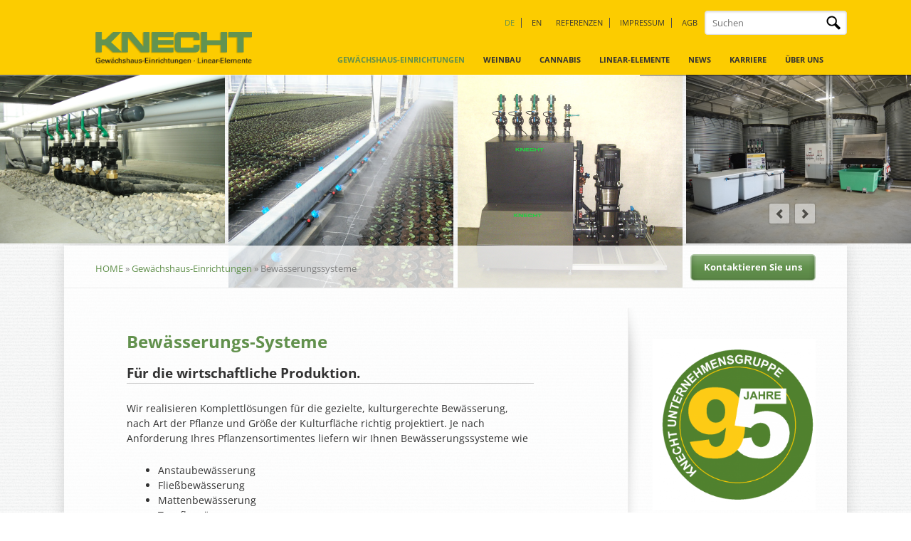

--- FILE ---
content_type: text/html; charset=UTF-8
request_url: https://www.knechtgmbh.com/bewaesserungssysteme
body_size: 8151
content:
<!DOCTYPE html>
<html lang="de">
<head>

      <meta charset="UTF-8">
    <title>Bewässerungssysteme - Knecht GmbH Gewächshaus-Einrichtungen und Linearelemente</title>
    <base href="https://www.knechtgmbh.com/">

          <meta name="robots" content="index,follow">
      <meta name="description" content="Komplettlösungen für kulturgerechte Bewässerung.">
      <meta name="generator" content="Contao Open Source CMS">
    
    
            <link rel="stylesheet" href="assets/css/rocksolid-slider.min.css,default-skin.min.css,columns.css,colorb...-37d92211.css">        <script src="assets/js/jquery.min.js,rocksolid-slider.min.js,modernizr-2.6.2.min.js,coo...-76bee9be.js"></script><link rel="alternate" hreflang="de" href="https://www.knechtgmbh.com/bewaesserungssysteme">
<link rel="alternate" hreflang="x-default" href="https://www.knechtgmbh.com/bewaesserungssysteme">
<link rel="alternate" hreflang="en" href="https://www.knechtgmbh.com/irrigation-systems">
  
</head>
<body id="top" class="vision-sidebar-right background-variation-1">

  
	<!--[if lt IE 8]>
		<p>You are using an outdated browser. <a href="http://whatbrowser.org/">Upgrade your browser today</a>.</p>
	<![endif]-->

			<header>
			
<!-- indexer::stop -->
<h1 class="ce_rsce_vision_logo" id="logo">
	<a href="">
								

<img src="files/vision/img/logo.png" width="326" height="68" alt="HOME">

			</a>
</h1>
<!-- indexer::continue -->

<!-- indexer::stop -->
<form action="suche" method="get" class="ce_rsce_vision_searchform searchform">
	<input type="search" name="keywords" placeholder="Suchen" />
	<button type="submit">Suchen</button>
</form>
<!-- indexer::continue -->

<!-- indexer::stop -->
<nav class="mod_customnav block" id="quicknav">

  
  <a href="bewaesserungssysteme#skipNavigation78" class="invisible">Navigation überspringen</a>

  
<ul class="level_1">
            <li class="background-variation-1 standard  referenzen first"><a href="referenzen" title="Referenzen" class="background-variation-1 standard  referenzen first" itemprop="url"><span itemprop="name">Referenzen</span></a></li>
                <li class="background-variation-1 standard"><a href="impressum" title="Impressum" class="background-variation-1 standard" itemprop="url"><span itemprop="name">Impressum</span></a></li>
                <li class="background-variation-1 standard last"><a href="agb" title="AGB" class="background-variation-1 standard last" itemprop="url"><span itemprop="name">AGB</span></a></li>
      </ul>

  <span id="skipNavigation78" class="invisible"></span>

</nav>
<!-- indexer::continue -->

<!-- indexer::stop -->
<nav class="mod_changelanguage block" id="language-switch" itemscope="" itemtype="http://schema.org/SiteNavigationElement">


<ul class="level_1">
            <li class="lang-de active"><span class="lang-de active" itemprop="name">DE</span></li>
                <li class="lang-en"><a href="https://www.knechtgmbh.com/irrigation-systems" title="Irrigation systems" class="lang-en" itemprop="url"><span itemprop="name">EN</span></a></li>
      </ul>

</nav>
<!-- indexer::continue -->

<!-- indexer::stop -->
<nav class="mod_navigation block" id="nav-main">

  
  <a href="bewaesserungssysteme#skipNavigation16" class="invisible">Navigation überspringen</a>

  <ul>
						<li class="active forward trail submenu first">
				<a href="bewaesserungssysteme" title="Gewächshaus-Einrichtungen" class="forward trail submenu first">Gewächshaus-Einrichtungen</a>
				<ul>
						<li class="active active background-variation-1 first">
				<a href="bewaesserungssysteme" title="Bewässerungssysteme" class="active background-variation-1 first">Bewässerungssysteme</a>
							</li>
								<li class="background-variation-1 sibling">
				<a href="container-anlagen" title="Container-Anlagen" class="background-variation-1 sibling">Container-Anlagen</a>
							</li>
								<li class="background-variation-1 sibling">
				<a href="giesswagen" title="Gießwagen" class="background-variation-1 sibling">Gießwagen</a>
							</li>
								<li class="background-variation-1 sibling">
				<a href="rolltisch-systeme" title="Rolltisch-Systeme" class="background-variation-1 sibling">Rolltisch-Systeme</a>
							</li>
								<li class="background-variation-1 sibling">
				<a href="transportsysteme" title="Transportsysteme" class="background-variation-1 sibling">Transportsysteme</a>
							</li>
								<li class="background-variation-1 sibling last">
				<a href="verkaufstische" title="Verkaufstische" class="background-variation-1 sibling last">Verkaufstische</a>
							</li>
			</ul>
			</li>
								<li class="background-variation-1">
				<a href="weinbaubewaesserung" title="Weinbaubewaesserung" class="background-variation-1">Weinbau</a>
							</li>
								<li class="background-variation-1">
				<a href="cannabis-de" title="Cannabench" class="background-variation-1">Cannabis</a>
							</li>
								<li class="submenu mainpage">
				<a href="linear-elemente" title="Linear-Elemente-EN" class="submenu mainpage">Linear-Elemente</a>
				<ul>
						<li class="background-variation-1 first">
				<a href="lineargehaeuse" title="Lineargehäuse-EN" class="background-variation-1 first">Lineargehäuse</a>
							</li>
								<li class="background-variation-1 last">
				<a href="praezisionswellen" title="Präzisionswellen" class="background-variation-1 last">Präzisionswellen</a>
							</li>
			</ul>
			</li>
								<li class="submenu background-variation-1 standard">
				<a href="aktuelle-nachrichten" title="News" class="submenu background-variation-1 standard">News</a>
				<ul>
						<li class="background-variation-1 standard first">
				<a href="aktuelle-nachrichten" title="Aktuelle Nachrichten" class="background-variation-1 standard first">Aktuelle Nachrichten</a>
							</li>
								<li class="background-variation-1 standard last">
				<a href="news-list" title="Messetermine" class="background-variation-1 standard last">Messetermine</a>
							</li>
			</ul>
			</li>
								<li class="submenu">
				<a href="stellenangebote" title="Karriere" class="submenu">Karriere</a>
				<ul>
						<li class="background-variation-1 standard first">
				<a href="karriere/ausbildung" title="Ausbildung" class="background-variation-1 standard first">Ausbildung</a>
							</li>
								<li class="background-variation-1 standard stellen last">
				<a href="stellenangebote" title="Stellenangebote" class="background-variation-1 standard stellen last">Stellenangebote</a>
							</li>
			</ul>
			</li>
								<li class="submenu background-variation-1 standard last">
				<a href="ueber-uns" title="Über uns" class="submenu background-variation-1 standard last">Über uns</a>
				<ul>
						<li class="background-variation-1 standard first">
				<a href="ansprechpartner" title="Ansprechpartner" class="background-variation-1 standard first">Ansprechpartner</a>
							</li>
								<li class="background-variation-1 standard">
				<a href="mitgliedschaften" title="Mitgliedschaften" class="background-variation-1 standard">Mitgliedschaften</a>
							</li>
								<li class="background-variation-1 standard">
				<a href="unternehmensgruppe" title="Unternehmensgruppe" class="background-variation-1 standard">Unternehmensgruppe</a>
							</li>
								<li class="background-variation-1 standard last">
				<a href="ueber-uns/soziales-engagement" title="Soziales Engagement" class="background-variation-1 standard last">Soziales Engagement</a>
							</li>
			</ul>
			</li>
			</ul>

  <span id="skipNavigation16" class="invisible"></span>

</nav>
<!-- indexer::continue -->

<!-- indexer::stop -->
<nav class="mod_navigation block">

  
  <a href="bewaesserungssysteme#skipNavigation17" class="invisible">Navigation überspringen</a>

  <select id="nav-main-mobile" class="tl_chosen chzn-done">
			<option value="bewaesserungssysteme" selected="selected">
			 Gewächshaus-Einrichtungen		</option>
					<option value="bewaesserungssysteme" selected="selected">
			– Bewässerungssysteme		</option>
					<option value="container-anlagen">
			– Container-Anlagen		</option>
					<option value="giesswagen">
			– Gießwagen		</option>
					<option value="rolltisch-systeme">
			– Rolltisch-Systeme		</option>
					<option value="transportsysteme">
			– Transportsysteme		</option>
					<option value="verkaufstische">
			– Verkaufstische		</option>
						<option value="weinbaubewaesserung">
			 Weinbau		</option>
					<option value="cannabis-de">
			 Cannabis		</option>
					<option value="linear-elemente">
			 Linear-Elemente		</option>
					<option value="lineargehaeuse">
			– Lineargehäuse		</option>
					<option value="praezisionswellen">
			– Präzisionswellen		</option>
						<option value="aktuelle-nachrichten">
			 News		</option>
					<option value="aktuelle-nachrichten">
			– Aktuelle Nachrichten		</option>
					<option value="news-list">
			– Messetermine		</option>
						<option value="stellenangebote">
			 Karriere		</option>
					<option value="karriere/ausbildung">
			– Ausbildung		</option>
					<option value="stellenangebote">
			– Stellenangebote		</option>
						<option value="ueber-uns">
			 Über uns		</option>
					<option value="ansprechpartner">
			– Ansprechpartner		</option>
					<option value="mitgliedschaften">
			– Mitgliedschaften		</option>
					<option value="unternehmensgruppe">
			– Unternehmensgruppe		</option>
					<option value="ueber-uns/soziales-engagement">
			– Soziales Engagement		</option>
				</select>
  <span id="skipNavigation17" class="invisible"></span>

</nav>
<!-- indexer::continue -->
		</header>
	
	<section id="image-main">
					

  <div class="mod_article block" id="article-141">
    
          <div class="mod_rocksolid_slider block" id="quad-slider">

			
	
	
	
		
		
		
		
		<div data-rsts-type="image">
			

<img src="files/knecht/daten/content_pictures/Gewaechshaus-Einrichtungen/bewaesserung/bewaesserung_002.jpg" width="800" height="600" alt="">

					</div>

		
	
		
		
		
		
		<div data-rsts-type="image">
			

<img src="files/knecht/daten/content_pictures/Gewaechshaus-Einrichtungen/bewaesserung/bewaesserung_004.jpg" width="450" height="600" alt="">

					</div>

		
	
		
		
		
		
		<div data-rsts-type="image">
			

<img src="files/knecht/daten/content_pictures/Gewaechshaus-Einrichtungen/bewaesserung/bewaesserung_007.jpg" width="623" height="600" alt="">

					</div>

		
	
		
		
		
		
		<div data-rsts-type="image">
			

<img src="files/knecht/daten/content_pictures/Gewaechshaus-Einrichtungen/bewaesserung/bewaesserung-1.jpg" width="2000" height="1500" alt="">

					</div>

		
	
		
		
		
		
		<div data-rsts-type="image">
			

<img src="files/knecht/daten/content_pictures/Gewaechshaus-Einrichtungen/bewaesserung/bewaesserung-2.jpg" width="2000" height="1500" alt="">

					</div>

		
	
		
		
		
		
		<div data-rsts-type="image">
			

<img src="files/knecht/daten/content_pictures/Gewaechshaus-Einrichtungen/bewaesserung/bewaesserung-3.jpg" width="2000" height="1500" alt="">

					</div>

		
	
		
		
		
		
		<div data-rsts-type="image">
			

<img src="files/knecht/daten/content_pictures/Gewaechshaus-Einrichtungen/bewaesserung/bewaesserung-4.jpg" width="1500" height="2000" alt="">

					</div>

		
	
		
		
		
		
		<div data-rsts-type="image">
			

<img src="files/knecht/daten/content_pictures/Gewaechshaus-Einrichtungen/bewaesserung/bewaesserung-5.jpg" width="2048" height="1536" alt="">

					</div>

		
	
		
		
		
		
		<div data-rsts-type="image">
			

<img src="files/knecht/daten/content_pictures/Gewaechshaus-Einrichtungen/bewaesserung/bewaesserung-7.jpg" width="1248" height="1857" alt="">

					</div>

		
	
		
		
		
		
		<div data-rsts-type="image">
			

<img src="files/knecht/daten/content_pictures/Gewaechshaus-Einrichtungen/bewaesserung/bewaesserung-10.JPG" width="1632" height="1224" alt="">

					</div>

		
	
	
	
</div>

<script>
(function() {

var sliderElement = [].slice.call(document.getElementsByClassName('mod_rocksolid_slider'), -1 )[0];

if (window.jQuery && jQuery.fn.rstSlider) {
	init();
}
else {
	document.addEventListener('DOMContentLoaded', init);
}

function init() {

	var $ = jQuery;
	var slider = $(sliderElement);

		slider.find('video[data-rsts-background], [data-rsts-type=video] video').each(function() {
		// Disable mejs for videos
		this.player = true;
	});
	
	slider.rstSlider({"type":"slide","direction":"x","width":"css","height":"css","navType":"numbers","scaleMode":"none","imagePosition":"center","deepLinkPrefix":"slide-","centerContent":false,"random":false,"loop":true,"videoAutoplay":false,"autoplayProgress":true,"pauseAutoplayOnHover":true,"keyboard":true,"captions":true,"controls":true,"thumbControls":false,"combineNavItems":false,"autoplay":8000,"autoplayRestart":12000,"slideMaxCount":4,"slideMinSize":180,"prevNextSteps":1,"visibleAreaAlign":0.5,"gapSize":6});

		// Fix missing lightbox links
	$(function() {

		if (!$.fn.colorbox) {
			return;
		}

		var lightboxConfig = {
						loop: false,
			rel: function() {
				return $(this).attr('data-lightbox');
			},
			maxWidth: '95%',
			maxHeight: '95%'
					};

		
		var update = function(links) {
						links.colorbox(lightboxConfig);
		};

		slider.on('rsts-slidestart rsts-slidestop', function(event) {
			update(slider.find('a[data-lightbox]'));
		});

		update(slider.find('a[data-lightbox]'));

	});
	
}

})();
</script>
    
      </div>

			</section>

	<div id="wrapper">

					<div id="content-top-bar">
				
<!-- indexer::stop -->
<nav class="mod_breadcrumb block" id="breadcrumbs" aria-label="Breadcrumb">

        
  
<a href="" title="Knecht GmbH Gewächshaus-Einrichtungen und Linearelemente">HOME</a> » 
<a href="bewaesserungssysteme" title="Gewächshaus-Einrichtungen">Gewächshaus-Einrichtungen</a> » 
<b>Bewässerungssysteme</b>


</nav>
<!-- indexer::continue -->


<!-- indexer::stop -->
<a href="kontakt" class="ce_rsce_vision_link button">Kontaktieren Sie uns</a>
<!-- indexer::continue -->
			</div>
				
		
		
		<section role="main" id="content">
			

  <div class="mod_article block" id="article-116">
    
          
<h1 class="ce_headline">
  Bewässerungs-Systeme</h1>

<h2 class="ce_headline underline">
  Für die wirtschaftliche Produktion.</h2>

<div class="ce_text block">

        
  
      <p>Wir realisieren Komplettlösungen für die gezielte, kulturgerechte Bewässerung, nach Art der Pflanze und Größe der Kulturfläche&nbsp;richtig projektiert. Je nach Anforderung Ihres Pflanzensortimentes liefern wir Ihnen Bewässerungssysteme wie</p>
<ul>
<li>Anstaubewässerung</li>
<li>Fließbewässerung</li>
<li>Mattenbewässerung</li>
<li>Tropfbewässerung</li>
<li>Düsenrohrbewässerung</li>
<li>Hauswasserpumpstationen</li>
<li>Systemtrennungen nach DIN 1988</li>
<li>Düngermischanlagen</li>
</ul>
<p><strong>&nbsp;Standardkomponente unserer Anlagen sind</strong></p>
<ul>
<li>Verteilerstation für Schnellbewässerungsventil- oder Ein-Weg-Ventil-Anlagen (zentral/dezentral)</li>
<li>Einspeisungen mit sanfter und gezielter Wasserführung</li>
<li>Automatische Düngerdosierung durch Dosiergerät oder computergesteuerten Düngermischer</li>
<li>Sandfilter und Edelstahl-Grobschmutzfilter</li>
<li>platzsparende Giesswasserbecken und Rücklaufbecken</li>
<li>Regenwasserspeicher für Innen-/Außenaufstellung</li>
</ul>
<p>KNECHT-Bewässerungs-Systeme, manuell oder vollautomatisch, setzten den Maßstab für eine optimal ausgerichtete Bewässerung und Düngung Ihrer Kulturen – die Komplettlösung im Gartenbau.</p>  
  
  

</div>
    
      </div>

		</section>

					<aside id="sidebar-secondary" class="sidebar">
				
<div class="ce_image block">

        
  
  
<figure class="image_container">
      <a href="https://www.knecht.de/de/knecht-unternehmensgruppe.html" title="95 Jahre KNECHT" target="_blank" rel="noreferrer noopener">
  
  
  <picture>
          <source srcset="files/vision/img/95-Jahre-Logo.png" media="min-width: 599px" width="800" height="808">
          <source srcset="files/vision/img/95-Jahre-Logo.png" media="min-width: 900px" width="800" height="808">
    
<img src="assets/images/c/95-Jahre-Logo-d7c22508.png" width="594" height="600" alt="95 Jahre KNECHT">

  </picture>

      </a>
  
  </figure>



</div>
  

<!-- indexer::stop -->
<div class="mod_newslist underline block">

            <h2>Messetermine:</h2>
      
  
      <p class="empty">Zurzeit sind keine Nachrichten vorhanden.</p>
  

</div>
<!-- indexer::continue -->

<div class="mod_metamodel_list block">

            <h2>Referenzen-Übersicht</h2>
      
  
<div class="layout_full referenzen-list">
	<ul>
	<li class="background-variation-1 standard first">
		<a href="/referenzen-detailansicht/ernst-meier-ag-ch-duernten" title="Ernst Meier AG/CH-Dürnten" class="background-variation-1 standard first"><span class="text">Ernst Meier AG/CH-Dürnten</span>
</a>
	</li>
	<li class="background-variation-1 standard first">
		<a href="/referenzen-detailansicht/gartenbau-rath-d-moosinning" title="Gartenbau Rath / D-Moosinning" class="background-variation-1 standard first"><span class="text">Gartenbau Rath / D-Moosinning</span>
</a>
	</li>
	<li class="background-variation-1 standard first">
		<a href="/referenzen-detailansicht/hblfa-schoenbrunn-kammermeierei-a-wien" title="HBLFA-Schönbrunn / Kammermeierei / A-Wien" class="background-variation-1 standard first"><span class="text">HBLFA-Schönbrunn / Kammermeierei / A-Wien</span>
</a>
	</li>
	<li class="background-variation-1 standard first">
		<a href="/referenzen-detailansicht/k-und-h-muell-gbr-d-tenningen" title="K. und H. Müll GbR / D-Tenningen" class="background-variation-1 standard first"><span class="text">K. und H. Müll GbR / D-Tenningen</span>
</a>
	</li>
	<li class="background-variation-1 standard first">
		<a href="/referenzen-detailansicht/kientzler-gmbh-co-kg" title="Kientzler GmbH & Co. KG" class="background-variation-1 standard first"><span class="text">Kientzler GmbH & Co. KG</span>
</a>
	</li>
	<li class="background-variation-1 standard first">
		<a href="/referenzen-detailansicht/mk-jungpflanzen-d-berkheim" title="MK Jungpflanzen / D-Berkheim" class="background-variation-1 standard first"><span class="text">MK Jungpflanzen / D-Berkheim</span>
</a>
	</li>
	<li class="background-variation-1 standard first">
		<a href="/referenzen-detailansicht/viveiros-do-foral-lda-p-s-b-messines" title="Viveiros do Foral Lda / P-S.B. Messines" class="background-variation-1 standard first"><span class="text">Viveiros do Foral Lda / P-S.B. Messines</span>
</a>
	</li>
	</ul>
</div>

</div>
			</aside>
		
	</div>

			<footer>
			
<div id="footer-content">
<!-- indexer::stop -->
<section class="ce_rsce_vision_footer_address footer-column footer-column-1">
			<h1>Knecht GmbH Gewächshaus-Einrichtungen</h1>
						<ul class="icon-list">
							<li data-icon="&#xe0e6;">
					<i>Rufen Sie uns an</i>
					<b>+49 &#40;0&#41;7123-965-0</b>
				</li>
													<li data-icon="&#xe0d1;">
					KNECHT GmbH<br>
Gewächshaus-Einrichtungen<br>
Linear Elemente<br>
Ziegeleistraße 1<br>
D-72555 Metzingen				</li>
					</ul>
				<div>
						<a title="" href="files/knecht/daten/ISO-Zert/Zertifikat_Knecht_de_9001.pdf" target="_blank" rel="noopener">
												

<img src="assets/images/7/Zertlogo_Knecht-b89ab10c.svg" width="150" height="99" alt="">

							</a>
								</div>
	</section>
<!-- indexer::continue -->

<!-- indexer::stop -->
<div class="mod_newslist footer-column footer-column-1 block">

            <h1>News & Aktuelles</h1>
      
  
      	<ul class="article-list">
<li>
	<a href="nachrichten-details/besuch-von-michael-donth-bundestagsabgeordneter-der-cdu" >
		<h2>Besuch von MICHAEL DONTH - Bundestagsabgeordneter der CDU</h2>
		<h3>05.04.2024</h3>
		<p></p>
	</a>
</li>
<li>
	<a href="nachrichten-details/95-jahre-knecht" >
		<h2>95 JAHRE KNECHT</h2>
		<h3>31.10.2023</h3>
		<p></p>
	</a>
</li>
<li>
	<a href="nachrichten-details/besuch-der-studenten-der-hswt-weihenstephan-triesdorf-fakultaet-gartenbau-lebensmitteltechnologie" >
		<h2>Besuch der Studenten der HSWT Weihenstephan- Triesdorf „Fakultät Gartenbau + Lebensmitteltechnologie“</h2>
		<h3>25.10.2023</h3>
		<p></p>
	</a>
</li>
<li>
	<a href="nachrichten-details/dienstradleasing-als-gezielter-beitrag-zur-mitarbeitergesundheit-und-f%C3%BCr-mehr-nachhaltige-mobilit%C3%A4t" >
		<h2>Dienstradleasing als gezielter Beitrag zur Mitarbeitergesundheit und für mehr nachhaltige Mobilität</h2>
		<h3>25.03.2019</h3>
		<p></p>
	</a>
</li>
	</ul>
      

</div>
<!-- indexer::continue -->

<section class="footer-column footer-column-3">
<!-- indexer::stop -->
<div class="ce_rsce_vision_footer_button button-wrap">
	<a href="kontakt" class="button">Kontaktieren Sie uns</a>
	<p>oder entdecken Sie unsere <a href="referenzen">Referenzen</a></p></div>
<!-- indexer::continue -->

<!-- indexer::stop -->
<nav class="mod_navigation block">

      <h1>Weitere Links</h1>
  
  <a href="bewaesserungssysteme#skipNavigation56" class="invisible">Navigation überspringen</a>

  
<ul class="level_1">
            <li class="background-variation-1 standard first"><a href="kontakt" title="Kontakt" class="background-variation-1 standard first" itemprop="url"><span itemprop="name">Kontakt</span></a></li>
                <li class="background-variation-1 standard"><a href="standort-anfahrt" title="Standort &amp; Anfahrt" class="background-variation-1 standard" itemprop="url"><span itemprop="name">Standort & Anfahrt</span></a></li>
                <li class="background-variation-1 standard download"><a href="download-archiv" title="Download-Archiv" class="background-variation-1 standard download" itemprop="url"><span itemprop="name">Download-Archiv</span></a></li>
                <li class="background-variation-1 standard"><a href="impressum" title="Impressum" class="background-variation-1 standard" itemprop="url"><span itemprop="name">Impressum</span></a></li>
                <li class="background-variation-1 standard"><a href="datenschutzerklaerung" title="Datenschutz" class="background-variation-1 standard" itemprop="url"><span itemprop="name">Datenschutzerklärung</span></a></li>
                <li class="background-variation-1 standard"><a href="agb" title="AGB" class="background-variation-1 standard" itemprop="url"><span itemprop="name">AGB</span></a></li>
                <li class="background-variation-1 standard last"><a href="sitemap" title="Sitemap" class="background-variation-1 standard last" itemprop="url"><span itemprop="name">Sitemap</span></a></li>
      </ul>

  <span id="skipNavigation56" class="invisible"></span>

</nav>
<!-- indexer::continue -->

</section>
</div>
<!-- indexer::stop -->
<nav class="mod_navigation block" id="nav-footer">

  
  <a href="bewaesserungssysteme#skipNavigation12" class="invisible">Navigation überspringen</a>

  <ul>
			<li class="forward trail first">
			<a href="bewaesserungssysteme" title="Gewächshaus-Einrichtungen" class="forward trail first">Gewächshaus-Einrichtungen</a>
					</li>
			<li class="background-variation-1">
			<a href="weinbaubewaesserung" title="Weinbaubewaesserung" class="background-variation-1">Weinbau</a>
					</li>
			<li class="background-variation-1">
			<a href="cannabis-de" title="Cannabench" class="background-variation-1">Cannabis</a>
					</li>
			<li class="mainpage">
			<a href="linear-elemente" title="Linear-Elemente-EN" class="mainpage">Linear-Elemente</a>
					</li>
			<li class="background-variation-1 standard">
			<a href="aktuelle-nachrichten" title="News" class="background-variation-1 standard">News</a>
					</li>
			<li>
			<a href="stellenangebote" title="Karriere">Karriere</a>
					</li>
			<li class="background-variation-1 standard last">
			<a href="ueber-uns" title="Über uns" class="background-variation-1 standard last">Über uns</a>
					</li>
	</ul>

  <span id="skipNavigation12" class="invisible"></span>

</nav>
<!-- indexer::continue -->

<!-- indexer::stop -->
<div class="ce_rsce_vision_footer_info" id="footer-info">
	<p>
					</p>
</div>
<!-- indexer::continue -->
		</footer>
	

  
<script src="assets/jquery-ui/js/jquery-ui.min.js?v=1.13.2"></script>
<script>
  jQuery(function($) {
    $(document).accordion({
      // Put custom options here
      heightStyle: 'content',
      header: '.toggler',
      collapsible: true,
      create: function(event, ui) {
        ui.header.addClass('active');
        $('.toggler').attr('tabindex', 0);
      },
      activate: function(event, ui) {
        ui.newHeader.addClass('active');
        ui.oldHeader.removeClass('active');
        $('.toggler').attr('tabindex', 0);
      }
    });
  });
</script>

<script src="assets/colorbox/js/colorbox.min.js?v=1.6.4.2"></script>
<script>
  jQuery(function($) {
    $('a[data-lightbox]').map(function() {
      $(this).colorbox({
        // Put custom options here
        loop: false,
        rel: $(this).attr('data-lightbox'),
        maxWidth: '95%',
        maxHeight: '95%'
      });
    });
  });
</script>

<script src="files/vision/js/script.js"></script>
  <script type="application/ld+json">
{
    "@context": "https:\/\/schema.org",
    "@graph": [
        {
            "@type": "WebPage"
        },
        {
            "@type": "BreadcrumbList",
            "itemListElement": [
                {
                    "@type": "ListItem",
                    "item": {
                        "@id": ".\/",
                        "name": "HOME"
                    },
                    "position": 1
                },
                {
                    "@type": "ListItem",
                    "item": {
                        "@id": "bewaesserungssysteme",
                        "name": "Gewächshaus-Einrichtungen"
                    },
                    "position": 2
                },
                {
                    "@type": "ListItem",
                    "item": {
                        "@id": "bewaesserungssysteme",
                        "name": "Bewässerungssysteme"
                    },
                    "position": 3
                }
            ]
        }
    ]
}
</script>
<script type="application/ld+json">
{
    "@context": "https:\/\/schema.contao.org",
    "@graph": [
        {
            "@type": "Page",
            "fePreview": false,
            "groups": [],
            "noSearch": false,
            "pageId": 58,
            "protected": false,
            "title": "Bewässerungssysteme"
        }
    ]
}
</script><!-- indexer::stop -->
<div  class="contao-cookiebar cc-wrap cookiebar_default_deny cc-top cc-blocked" role="complementary" aria-describedby="cookiebar-desc" data-nosnippet>
    <div class="cc-inner" aria-live="assertive" role="alert">
        <div id="cookiebar-desc" class="cc-head">
                            <p>Auch wir verwenden Cookies auf unserer Webseite, damit wir sie nutzerfreundlicher gestalten und fortlaufend verbessern können. Zum einen nutzen wir technische und funktionale Cookies, damit bei Ihrem Besuch unsere Webseite funktioniert.</p>
<p>Weitere Informationen zu den verwendeten Cookies erhalten Sie in unseren Datenschutzbestimmungen. <a title="Datenschutzbestimmungen" href="datenschutzerklaerung">Datenschutzbestimmungen</a> | <a title="Impressum" href="impressum">Impressum</a></p>                    </div>

        <div class="cc-groups">
                                                <div class="cc-group">
                                                    <input type="checkbox" name="group[]" id="g1" value="1" data-toggle-cookies disabled checked>
                                                <label for="g1" class="group">Essenziell</label>
                        <button class="cc-detail-btn cc-focus" data-toggle-group aria-expanded="false" aria-controls="cg1">
                            <span>Details einblenden<span class="cc-invisible"> für Essenziell</span></span>
                            <span>Details ausblenden<span class="cc-invisible"> für Essenziell</span></span>
                        </button>
                        <div id="cg1" class="cc-cookies toggle-group">
                                                                                        <div class="cc-cookie">
                                    <input type="checkbox" name="cookie[]" id="c2" value="2" disabled checked>
                                    <label for="c2" class="cookie">Contao HTTPS CSRF Token</label>
                                    <p>Schützt vor Cross-Site-Request-Forgery Angriffen.</p>                                                                            <div class="cc-cookie-info">
                                                                                                                                        <div><span>Speicherdauer:</span> Dieses Cookie bleibt nur für die aktuelle Browsersitzung bestehen.</div>
                                                                                                                                </div>
                                                                                                        </div>
                                                            <div class="cc-cookie">
                                    <input type="checkbox" name="cookie[]" id="c3" value="3" disabled checked>
                                    <label for="c3" class="cookie">PHP SESSION ID</label>
                                    <p>Speichert die aktuelle PHP-Session.</p>                                                                            <div class="cc-cookie-info">
                                                                                                                                        <div><span>Speicherdauer:</span> Dieses Cookie bleibt nur für die aktuelle Browsersitzung bestehen.</div>
                                                                                                                                </div>
                                                                                                        </div>
                                                    </div>
                    </div>
                                    </div>

        <div class="cc-footer highlight">
                                <button class="cc-btn cc-focus save" data-save>Auswahl speichern</button>
                <button class="cc-btn cc-focus success" data-accept-all>Alle akzeptieren</button>
                <button class="cc-btn cc-focus deny" data-deny-all>Alle ablehnen</button>
        </div>

        <div class="cc-info">
                                                                </div>
    </div>
</div>
<!-- indexer::continue -->
<script>var cookiebar = new ContaoCookiebar({configId:1,pageId:1,hideOnInit:0,blocking:1,focusTrap:1,version:1,lifetime:63072000,consentLog:0,token:'ccb_contao_token',doNotTrack:0,currentPageId:58,excludedPageIds:null,cookies:[],configs:[],texts:{acceptAndDisplay:'Akzeptieren und anzeigen'}});</script></body>
</html>

--- FILE ---
content_type: text/css
request_url: https://www.knechtgmbh.com/assets/css/rocksolid-slider.min.css,default-skin.min.css,columns.css,colorb...-37d92211.css
body_size: 78457
content:
.rsts-main,.rsts-main *{-webkit-box-sizing:border-box;-moz-box-sizing:border-box;box-sizing:border-box}.rsts-header,.rsts-footer,.rsts-thumbs-header,.rsts-thumbs-footer{overflow:hidden}.rsts-view,.rsts-thumbs-view{position:relative}@media print{.rsts-view,.rsts-thumbs-view{position:static}}.rsts-crop,.rsts-thumbs-crop{position:relative;overflow:hidden}@media print{.rsts-crop,.rsts-thumbs-crop{position:static;overflow:visible;width:auto !important;height:auto !important;transform:none !important}}.rsts-slides,.rsts-slide,.rsts-thumbs-slides,.rsts-thumbs-slide{position:absolute;left:0;top:0}@media print{.rsts-slides,.rsts-slide,.rsts-thumbs-slides,.rsts-thumbs-slide{position:static;width:auto !important;height:auto !important;transform:none !important}.rsts-slides.rsts-slide-image img,.rsts-slides.rsts-slide-video img,.rsts-slides.rsts-thumbs-slide-image img,.rsts-slides.rsts-thumbs-slide-video img,.rsts-slide.rsts-slide-image img,.rsts-slide.rsts-slide-video img,.rsts-slide.rsts-thumbs-slide-image img,.rsts-slide.rsts-thumbs-slide-video img,.rsts-thumbs-slides.rsts-slide-image img,.rsts-thumbs-slides.rsts-slide-video img,.rsts-thumbs-slides.rsts-thumbs-slide-image img,.rsts-thumbs-slides.rsts-thumbs-slide-video img,.rsts-thumbs-slide.rsts-slide-image img,.rsts-thumbs-slide.rsts-slide-video img,.rsts-thumbs-slide.rsts-thumbs-slide-image img,.rsts-thumbs-slide.rsts-thumbs-slide-video img{width:100% !important;height:auto !important;margin:0 !important}}.rsts-slide,.rsts-thumbs-slide{overflow:hidden}@media print{.rsts-slide,.rsts-thumbs-slide{position:static}}.rsts-video-iframe,.rsts-thumbs-video-iframe{position:absolute;top:0;left:0;width:100%;height:100%}.rsts-type-slide .rsts-view,.rsts-thumbs-type-slide .rsts-thumbs-view{cursor:url("../../bundles/rocksolidslider/img/openhand.cur"),default;cursor:-webkit-grab;cursor:-moz-grab;cursor:-ms-grab;cursor:-o-grab;cursor:grab}.rsts-type-slide.rsts-dragging .rsts-view,.rsts-thumbs-type-slide.rsts-thumbs-dragging .rsts-thumbs-view{cursor:url("../../bundles/rocksolidslider/img/closedhand.cur"),default;cursor:-webkit-grabbing;cursor:-moz-grabbing;cursor:-ms-grabbing;cursor:-o-grabbing;cursor:grabbing;-webkit-user-select:none;-moz-user-select:none;-ms-user-select:none;user-select:none}.rsts-type-slide.rsts-dragging-disabled .rsts-view,.rsts-thumbs-type-slide.rsts-thumbs-dragging-disabled .rsts-thumbs-view{cursor:auto}@media print{.rsts-nav,.rsts-prev,.rsts-next,.rsts-overlay-prev,.rsts-overlay-next,.rsts-progress,.rsts-thumbs-nav,.rsts-thumbs-prev,.rsts-thumbs-next,.rsts-thumbs-overlay-prev,.rsts-thumbs-overlay-next,.rsts-thumbs-progress{display:none !important}}

.rsts-skin-default.rsts-main{position:relative}.rsts-skin-default.rsts-type-fade .rsts-slide{background-color:#fff}.rsts-skin-default .rsts-caption{position:absolute;top:20px;left:20px;margin-right:20px;padding:5px 10px;-webkit-border-radius:3px;-moz-border-radius:3px;border-radius:3px;color:#fff;background-color:#000;background-color:rgba(0,0,0,0.4);filter:progid:DXImageTransform.Microsoft.Alpha(Opacity=0);opacity:0;-webkit-transform:translate(0, -20px);-moz-transform:translate(0, -20px);-ms-transform:translate(0, -20px);-o-transform:translate(0, -20px);transform:translate(0, -20px);-webkit-transition:opacity 0.5s,-webkit-transform 0.5s;-moz-transition:opacity 0.5s,-moz-transform 0.5s;-o-transition:opacity 0.5s,-o-transform 0.5s;transition:opacity 0.5s,transform 0.5s}.rsts-skin-default .rsts-active .rsts-caption{filter:progid:DXImageTransform.Microsoft.Alpha(Opacity=100);opacity:1;-webkit-transform:translate(0, 0);-moz-transform:translate(0, 0);-ms-transform:translate(0, 0);-o-transform:translate(0, 0);transform:translate(0, 0)}.rsts-skin-default .rsts-prev,.rsts-skin-default .rsts-next,.rsts-skin-default .rsts-video-play,.rsts-skin-default .rsts-video-stop,.rsts-skin-default .rsts-thumbs-prev,.rsts-skin-default .rsts-thumbs-next{position:absolute;right:55px;bottom:15px;overflow:hidden;width:30px;height:30px;border:1px solid #ccc;border:1px solid rgba(0,0,0,0.1);-webkit-border-radius:3px;-moz-border-radius:3px;border-radius:3px;outline:none;line-height:0;text-align:center;text-decoration:none;text-indent:-9999px;-webkit-background-clip:padding;-moz-background-clip:padding;background-clip:padding-box;background-image:url('[data-uri]');-webkit-box-shadow:0 0 2px rgba(0,0,0,0.1);-moz-box-shadow:0 0 2px rgba(0,0,0,0.1);box-shadow:0 0 2px rgba(0,0,0,0.1);background-position:50% 50%;-webkit-transition:opacity 0.05s linear;-moz-transition:opacity 0.05s linear;-o-transition:opacity 0.05s linear;transition:opacity 0.05s linear}@media only screen and (-webkit-min-device-pixel-ratio: 1.3), only screen and (min--moz-device-pixel-ratio: 1.3), only screen and (-o-device-pixel-ratio: 4 / 3), only screen and (min-device-pixel-ratio: 1.3){.rsts-skin-default .rsts-prev,.rsts-skin-default .rsts-next,.rsts-skin-default .rsts-video-play,.rsts-skin-default .rsts-video-stop,.rsts-skin-default .rsts-thumbs-prev,.rsts-skin-default .rsts-thumbs-next{background-image:url('[data-uri]');background-size:30px,30px}}.rsts-skin-default .rsts-prev:hover,.rsts-skin-default .rsts-next:hover,.rsts-skin-default .rsts-video-play:hover,.rsts-skin-default .rsts-video-stop:hover,.rsts-skin-default .rsts-thumbs-prev:hover,.rsts-skin-default .rsts-thumbs-next:hover{background-color:#eee;background-color:rgba(238,238,238,0.7)}.rsts-skin-default .rsts-next,.rsts-skin-default .rsts-thumbs-next{right:20px;background-image:url('[data-uri]')}@media only screen and (-webkit-min-device-pixel-ratio: 1.3), only screen and (min--moz-device-pixel-ratio: 1.3), only screen and (-o-device-pixel-ratio: 4 / 3), only screen and (min-device-pixel-ratio: 1.3){.rsts-skin-default .rsts-next,.rsts-skin-default .rsts-thumbs-next{background-image:url('[data-uri]');background-size:30px,30px}}.rsts-skin-default .rsts-thumbs-prev,.rsts-skin-default .rsts-thumbs-next{position:absolute;top:50%;right:10px;margin-top:-15px}.rsts-skin-default .rsts-thumbs-prev{right:auto;left:10px}.rsts-skin-default.rsts-direction-y .rsts-prev{background-image:url('[data-uri]')}@media only screen and (-webkit-min-device-pixel-ratio: 1.3), only screen and (min--moz-device-pixel-ratio: 1.3), only screen and (-o-device-pixel-ratio: 4 / 3), only screen and (min-device-pixel-ratio: 1.3){.rsts-skin-default.rsts-direction-y .rsts-prev{background-image:url('[data-uri]');background-size:30px,30px}}.rsts-skin-default.rsts-direction-y .rsts-next{background-image:url('[data-uri]')}@media only screen and (-webkit-min-device-pixel-ratio: 1.3), only screen and (min--moz-device-pixel-ratio: 1.3), only screen and (-o-device-pixel-ratio: 4 / 3), only screen and (min-device-pixel-ratio: 1.3){.rsts-skin-default.rsts-direction-y .rsts-next{background-image:url('[data-uri]');background-size:30px,30px}}.rsts-skin-default.rsts-video-playing .rsts-nav,.rsts-skin-default.rsts-video-playing .rsts-prev,.rsts-skin-default.rsts-video-playing .rsts-next{display:none}.rsts-skin-default.rsts-video-playing .rsts-nav-thumbs{display:block}.rsts-skin-default.rsts-touch .rsts-nav-numbers,.rsts-skin-default.rsts-touch .rsts-nav-tabs{display:none}.rsts-skin-default .rsts-nav{position:absolute;right:95px;bottom:12px;left:10px;text-align:right}.rsts-skin-default .rsts-nav ul{margin:0 !important;padding:0 !important}.rsts-skin-default .rsts-nav li{display:inline}.rsts-skin-default .rsts-nav-numbers a,.rsts-skin-default .rsts-nav-tabs a{display:inline-block;height:30px;min-width:30px;padding:0.65em 0.5em 0.5em;margin:0 2px 3px;-webkit-border-radius:3px;-moz-border-radius:3px;border-radius:3px;outline:none;font-size:12px;text-align:center;text-decoration:none;color:#fff;background-color:#555;background-color:rgba(85,85,85,0.6);-webkit-background-clip:padding;-moz-background-clip:padding;background-clip:padding-box;-webkit-box-shadow:0 0 2px rgba(0,0,0,0.2);-moz-box-shadow:0 0 2px rgba(0,0,0,0.2);box-shadow:0 0 2px rgba(0,0,0,0.2);filter:progid:DXImageTransform.Microsoft.Alpha(Opacity=0);opacity:0;-webkit-transition:opacity 0.2s ease-in;-moz-transition:opacity 0.2s ease-in;-o-transition:opacity 0.2s ease-in;transition:opacity 0.2s ease-in}.rsts-skin-default .rsts-nav-numbers a:hover,.rsts-skin-default .rsts-nav-numbers a.active,.rsts-skin-default .rsts-nav-tabs a:hover,.rsts-skin-default .rsts-nav-tabs a.active{color:#333;background-color:#fff;background-color:rgba(255,255,255,0.5)}.rsts-skin-default:hover .rsts-nav-numbers a,.rsts-skin-default:hover .rsts-nav-tabs a{filter:progid:DXImageTransform.Microsoft.Alpha(Opacity=100);opacity:1}.rsts-skin-default .rsts-nav-bullets{line-height:0}.rsts-skin-default .rsts-nav-bullets a{display:inline-block;width:9px;height:9px;overflow:hidden;margin:12px 4px;-webkit-border-radius:100%;-moz-border-radius:100%;border-radius:100%;outline:none;text-align:left;text-indent:-999px;background-color:#fff;background-color:rgba(255,255,255,0.8);-webkit-background-clip:padding;-moz-background-clip:padding;background-clip:padding-box;-webkit-box-shadow:0 0 2px #777;-moz-box-shadow:0 0 2px #777;box-shadow:0 0 2px #777}.rsts-skin-default .rsts-nav-bullets a:hover,.rsts-skin-default .rsts-nav-bullets a.active{background-color:#777;-webkit-box-shadow:inset 0 2px 0 -1px rgba(255,255,255,0.5),inset 0 -2px 0 -1px rgba(0,0,0,0.3),0 0 0 1px #555;-moz-box-shadow:inset 0 2px 0 -1px rgba(255,255,255,0.5),inset 0 -2px 0 -1px rgba(0,0,0,0.3),0 0 0 1px #555;box-shadow:inset 0 2px 0 -1px rgba(255,255,255,0.5),inset 0 -2px 0 -1px rgba(0,0,0,0.3),0 0 0 1px #555}.rsts-skin-default .rsts-nav-thumbs{position:static;padding-top:5px}.rsts-skin-default .rsts-nav .rsts-nav-prev,.rsts-skin-default .rsts-nav .rsts-nav-next{display:none}.rsts-skin-default .rsts-video-play{top:50%;right:auto;bottom:auto;left:50%;width:64px;height:64px;margin:-32px 0 0 -32px;border:none;-webkit-border-radius:5px;-moz-border-radius:5px;border-radius:5px;background-image:url('[data-uri]')}@media only screen and (-webkit-min-device-pixel-ratio: 1.3), only screen and (min--moz-device-pixel-ratio: 1.3), only screen and (-o-device-pixel-ratio: 4 / 3), only screen and (min-device-pixel-ratio: 1.3){.rsts-skin-default .rsts-video-play{background-image:url('[data-uri]');background-size:70px,70px}}.rsts-skin-default .rsts-video-stop{top:20px;right:20px;left:auto;background-image:url('[data-uri]')}@media only screen and (-webkit-min-device-pixel-ratio: 1.3), only screen and (min--moz-device-pixel-ratio: 1.3), only screen and (-o-device-pixel-ratio: 4 / 3), only screen and (min-device-pixel-ratio: 1.3){.rsts-skin-default .rsts-video-stop{background-image:url('[data-uri]');background-size:30px,30px}}.rsts-skin-default .rsts-video-youtube>.rsts-video-stop{top:25px}.rsts-skin-default .rsts-video-vimeo>.rsts-video-stop{top:10px;right:auto;left:10px}.rsts-skin-default .rsts-progress{position:absolute;top:0;right:0;width:100%;height:2px;background-color:#000;filter:progid:DXImageTransform.Microsoft.Alpha(Opacity=0);opacity:0;-webkit-transition:opacity 0.2s linear;-moz-transition:opacity 0.2s linear;-o-transition:opacity 0.2s linear;transition:opacity 0.2s linear}.rsts-skin-default .rsts-progress div{height:100%;background-color:#fff}.rsts-skin-default .rsts-progress.rsts-progress-active{filter:progid:DXImageTransform.Microsoft.Alpha(Opacity=30);opacity:0.3}.rsts-skin-default .rsts-thumbs-slide{filter:progid:DXImageTransform.Microsoft.Alpha(Opacity=80);opacity:0.8}.rsts-skin-default .rsts-thumbs-slide.rsts-thumbs-active-thumb{filter:progid:DXImageTransform.Microsoft.Alpha(Opacity=100);opacity:1}

.rs-columns {
  clear: both;
  display: inline-block;
  width: 100%;
}

.rs-column {
  float: left;
  width: 100%;
  margin-top: 7.69231%;
  margin-right: 7.69231%;
}
.rs-column.-large-first {
  clear: left;
}
.rs-column.-large-last {
  margin-right: -5px;
}
.rs-column.-large-first-row {
  margin-top: 0;
}
.rs-column.-large-col-1-1 {
  width: 100%;
}
.rs-column.-large-col-2-1 {
  width: 46.15385%;
}
.rs-column.-large-col-2-2 {
  width: 100%;
}
.rs-column.-large-col-3-1 {
  width: 28.20513%;
}
.rs-column.-large-col-3-2 {
  width: 64.10256%;
}
.rs-column.-large-col-3-3 {
  width: 100%;
}
.rs-column.-large-col-4-1 {
  width: 19.23077%;
}
.rs-column.-large-col-4-2 {
  width: 46.15385%;
}
.rs-column.-large-col-4-3 {
  width: 73.07692%;
}
.rs-column.-large-col-4-4 {
  width: 100%;
}
.rs-column.-large-col-5-1 {
  width: 13.84615%;
}
.rs-column.-large-col-5-2 {
  width: 35.38462%;
}
.rs-column.-large-col-5-3 {
  width: 56.92308%;
}
.rs-column.-large-col-5-4 {
  width: 78.46154%;
}
.rs-column.-large-col-5-5 {
  width: 100%;
}
.rs-column.-large-col-6-1 {
  width: 10.25641%;
}
.rs-column.-large-col-6-2 {
  width: 28.20513%;
}
.rs-column.-large-col-6-3 {
  width: 46.15385%;
}
.rs-column.-large-col-6-4 {
  width: 64.10256%;
}
.rs-column.-large-col-6-5 {
  width: 82.05128%;
}
.rs-column.-large-col-6-6 {
  width: 100%;
}
@media screen and (max-width: 900px) {
  .rs-column {
    margin-top: 7.69231%;
    margin-right: 7.69231%;
  }
  .rs-column.-large-first {
    clear: none;
  }
  .rs-column.-large-last {
    margin-right: 7.69231%;
  }
  .rs-column.-large-first-row {
    margin-top: 7.69231%;
  }
  .rs-column.-medium-first {
    clear: left;
  }
  .rs-column.-medium-last {
    margin-right: -5px;
  }
  .rs-column.-medium-first-row {
    margin-top: 0;
  }
  .rs-column.-medium-col-1-1 {
    width: 100%;
  }
  .rs-column.-medium-col-2-1 {
    width: 46.15385%;
  }
  .rs-column.-medium-col-2-2 {
    width: 100%;
  }
  .rs-column.-medium-col-3-1 {
    width: 28.20513%;
  }
  .rs-column.-medium-col-3-2 {
    width: 64.10256%;
  }
  .rs-column.-medium-col-3-3 {
    width: 100%;
  }
  .rs-column.-medium-col-4-1 {
    width: 19.23077%;
  }
  .rs-column.-medium-col-4-2 {
    width: 46.15385%;
  }
  .rs-column.-medium-col-4-3 {
    width: 73.07692%;
  }
  .rs-column.-medium-col-4-4 {
    width: 100%;
  }
  .rs-column.-medium-col-5-1 {
    width: 13.84615%;
  }
  .rs-column.-medium-col-5-2 {
    width: 35.38462%;
  }
  .rs-column.-medium-col-5-3 {
    width: 56.92308%;
  }
  .rs-column.-medium-col-5-4 {
    width: 78.46154%;
  }
  .rs-column.-medium-col-5-5 {
    width: 100%;
  }
  .rs-column.-medium-col-6-1 {
    width: 10.25641%;
  }
  .rs-column.-medium-col-6-2 {
    width: 28.20513%;
  }
  .rs-column.-medium-col-6-3 {
    width: 46.15385%;
  }
  .rs-column.-medium-col-6-4 {
    width: 64.10256%;
  }
  .rs-column.-medium-col-6-5 {
    width: 82.05128%;
  }
  .rs-column.-medium-col-6-6 {
    width: 100%;
  }
}
@media screen and (max-width: 599px) {
  .rs-column {
    margin-top: 7.69231%;
    margin-right: 7.69231%;
  }
  .rs-column.-large-last {
    margin-right: 7.69231%;
  }
  .rs-column.-large-first-row {
    margin-top: 7.69231%;
  }
  .rs-column.-medium-first {
    clear: none;
  }
  .rs-column.-medium-last {
    margin-right: 7.69231%;
  }
  .rs-column.-medium-first-row {
    margin-top: 7.69231%;
  }
  .rs-column.-small-first {
    clear: left;
  }
  .rs-column.-small-last {
    margin-right: -5px;
  }
  .rs-column.-small-first-row {
    margin-top: 0;
  }
  .rs-column.-small-col-1-1 {
    width: 100%;
  }
  .rs-column.-small-col-2-1 {
    width: 46.15385%;
  }
  .rs-column.-small-col-2-2 {
    width: 100%;
  }
  .rs-column.-small-col-3-1 {
    width: 28.20513%;
  }
  .rs-column.-small-col-3-2 {
    width: 64.10256%;
  }
  .rs-column.-small-col-3-3 {
    width: 100%;
  }
  .rs-column.-small-col-4-1 {
    width: 19.23077%;
  }
  .rs-column.-small-col-4-2 {
    width: 46.15385%;
  }
  .rs-column.-small-col-4-3 {
    width: 73.07692%;
  }
  .rs-column.-small-col-4-4 {
    width: 100%;
  }
  .rs-column.-small-col-5-1 {
    width: 13.84615%;
  }
  .rs-column.-small-col-5-2 {
    width: 35.38462%;
  }
  .rs-column.-small-col-5-3 {
    width: 56.92308%;
  }
  .rs-column.-small-col-5-4 {
    width: 78.46154%;
  }
  .rs-column.-small-col-5-5 {
    width: 100%;
  }
  .rs-column.-small-col-6-1 {
    width: 10.25641%;
  }
  .rs-column.-small-col-6-2 {
    width: 28.20513%;
  }
  .rs-column.-small-col-6-3 {
    width: 46.15385%;
  }
  .rs-column.-small-col-6-4 {
    width: 64.10256%;
  }
  .rs-column.-small-col-6-5 {
    width: 82.05128%;
  }
  .rs-column.-small-col-6-6 {
    width: 100%;
  }
}

#colorbox,#cboxOverlay,#cboxWrapper{position:absolute;top:0;left:0;z-index:9999;overflow:hidden;-webkit-transform:translate3d(0,0,0)}#cboxWrapper{max-width:none}#cboxOverlay{position:fixed;width:100%;height:100%}#cboxMiddleLeft,#cboxBottomLeft{clear:left}#cboxContent{position:relative}#cboxLoadedContent{overflow:auto;-webkit-overflow-scrolling:touch}#cboxTitle{margin:0}#cboxLoadingOverlay,#cboxLoadingGraphic{position:absolute;top:0;left:0;width:100%;height:100%}#cboxPrevious,#cboxNext,#cboxClose,#cboxSlideshow{cursor:pointer}.cboxPhoto{float:left;margin:auto;border:0;display:block;max-width:none;-ms-interpolation-mode:bicubic}.cboxIframe{width:100%;height:100%;display:block;border:0;padding:0;margin:0}#colorbox,#cboxContent,#cboxLoadedContent{box-sizing:content-box;-moz-box-sizing:content-box;-webkit-box-sizing:content-box}#cboxOverlay{background:#000;opacity:.9;filter:alpha(opacity = 90)}#colorbox{outline:0}#cboxContent{margin-top:20px;background:#000}.cboxIframe{background:#fff}#cboxError{padding:50px;border:1px solid #ccc}#cboxLoadedContent{border:5px solid #000;background:#fff}#cboxTitle{position:absolute;top:-20px;left:0;color:#ccc}#cboxCurrent{position:absolute;top:-20px;right:0;color:#ccc}#cboxLoadingGraphic{background:url(../../assets/colorbox/images/loading.gif) no-repeat center center}#cboxPrevious,#cboxNext,#cboxSlideshow,#cboxClose{border:0;padding:0;margin:0;overflow:visible;width:auto;background:0 0}#cboxPrevious:active,#cboxNext:active,#cboxSlideshow:active,#cboxClose:active{outline:0}#cboxSlideshow{position:absolute;top:-20px;right:90px;color:#fff}#cboxPrevious{position:absolute;top:50%;left:5px;margin-top:-32px;background:url(../../assets/colorbox/images/controls.png) no-repeat top left;width:28px;height:65px;text-indent:-9999px}#cboxPrevious:hover{background-position:bottom left}#cboxNext{position:absolute;top:50%;right:5px;margin-top:-32px;background:url(../../assets/colorbox/images/controls.png) no-repeat top right;width:28px;height:65px;text-indent:-9999px}#cboxNext:hover{background-position:bottom right}#cboxClose{position:absolute;top:5px;right:5px;display:block;background:url(../../assets/colorbox/images/controls.png) no-repeat top center;width:38px;height:19px;text-indent:-9999px}#cboxClose:hover{background-position:bottom center}
.cc-head>*:first-child{margin-top:0}.cc-head>*:last-child{margin-bottom:15px}.contao-cookiebar{--ccb-backdrop: rgba(0, 0, 0, .75);--ccb-anim-duration: .5s;--ccb-checked-clr: #399d32;--ccb-checked-bg: #dcf3db;--ccb-unchecked-clr: #9c9b99;--ccb-unchecked-bg: #fff;--ccb-disabled-clr: #c8c7c5;--ccb-disabled-bg: #f4f4f4;--ccb-focus-clr: #00a4f4;position:fixed;inset:0;z-index:9999;display:flex;align-items:var(--ccb-align, center);justify-content:var(--ccb-justify, center);letter-spacing:0;padding:15px;max-height:100dvh;box-sizing:border-box;pointer-events:none;overflow:hidden;color:var(--ccb-clr, #444)}.contao-cookiebar *{box-sizing:border-box}.contao-cookiebar p{color:var(--ccb-text, #868686);line-height:1.4}.contao-cookiebar label{position:relative;display:block;padding:8px 13px 8px 0;line-height:1.2rem}.contao-cookiebar label.group{font-weight:600}.contao-cookiebar input{position:absolute;width:1px;height:1px;outline:0 none;opacity:0}.contao-cookiebar input+label{padding:8px 13px 8px 45px;cursor:pointer}.contao-cookiebar input+label:before,.contao-cookiebar input+label:after{content:"";position:absolute;border-radius:10px}.contao-cookiebar input+label:before{top:7px;left:0;width:35px;height:18px;margin:0;box-sizing:content-box;background:var(--ccb-unchecked-bg);border:1px solid var(--ccb-unchecked-clr);transition:border-color .2s}.contao-cookiebar input+label:after{display:block;top:11px;left:4px;width:12px;height:12px;background:var(--ccb-unchecked-clr);transition:background .2s,margin-left .2s,padding .2s}.contao-cookiebar input+label:active:after{padding-left:5px}.contao-cookiebar input.cc-group-half+label:after{background:linear-gradient(to right, var(--ccb-unchecked-clr) 0%, var(--ccb-unchecked-clr) 50%, var(--ccb-checked-clr) 50%, var(--ccb-checked-clr) 100%)}.contao-cookiebar input:checked+label:after{background:var(--ccb-checked-clr);margin-left:17px}.contao-cookiebar input:checked+label:active:after{margin-left:12px}.contao-cookiebar input:checked+label:before{background:var(--ccb-checked-bg);border-color:var(--ccb-checked-clr)}.contao-cookiebar input:disabled+label{pointer-events:none}.contao-cookiebar input:disabled+label:after{background:var(--ccb-disabled-clr)}.contao-cookiebar input:disabled+label:before{background:var(--ccb-disabled-bg);border-color:var(--ccb-disabled-clr)}.contao-cookiebar input:focus-visible:not(.cc-hide-focus)+label:before{outline:3px dashed var(--ccb-focus-clr);outline-offset:2px}.contao-cookiebar .cc-btn{display:inline-block;cursor:pointer;width:100%;padding:8px 14px;margin-bottom:8px;font-size:15px;outline:0 none;border:1px solid var(--ccb-btn-bdr, #cfcfcf);border-radius:4px;color:var(--ccb-btn-clr, #444);background:var(--ccb-btn-bg, #f5f5f5)}.contao-cookiebar .cc-btn:hover,.contao-cookiebar .cc-btn:focus{background:var(--ccb-btn-bg-hvr, #ececec)}.contao-cookiebar .cc-btn:last-child{margin-bottom:0}.contao-cookiebar .grayscale{--ccb-btn-bg: #f1efef;--ccb-btn-bg-hvr: #ececec}.contao-cookiebar .grayscale .success{--ccb-btn-bg: #fbfbfb;--ccb-btn-bg-hvr: #f7f7f7}.contao-cookiebar .highlight .success{--ccb-btn-bg: #4e9e3e;--ccb-btn-bg-hvr: #4c933f;--ccb-btn-bdr: #3e7830;--ccb-btn-clr: #fff}.cc-focus:not(.cc-hide-focus):focus-visible{outline:3px dashed var(--ccb-focus-clr);outline-offset:-3px}.cc-invisible{border:0;clip:rect(0 0 0 0);height:1px;margin:-1px;overflow:hidden;padding:0;position:absolute;width:1px;float:left}.cc-inner{display:inline-block;overflow-y:auto;max-height:100%;max-width:100%;padding:23px;border-radius:3px;opacity:0;pointer-events:none;visibility:hidden;font-size:1rem;text-align:left;background:var(--ccb-bg, #fff);box-shadow:var(--ccb-box-shadow, rgba(99, 99, 99, 0.2)) 0 2px 8px 0;animation:var(--ccb-anim, cookiebar-middle-in) var(--ccb-anim-duration) ease-in-out forwards}.cc-group{position:relative;border:1px solid var(--ccb-bdr, #d0d0d0);border-radius:5px;margin-bottom:10px}.cc-cookie-info{font-size:.875rem;background:var(--ccb-info-bg, #fff);border:1px solid var(--ccb-info-bdr, #efefef);padding:10px;border-radius:5px}.cc-cookie-info>div>span{font-weight:600}.cc-cookie-info>div+div{margin-top:5px;word-wrap:break-word}.cc-cookie-info+button.cc-detail-btn-details{margin-top:15px}.cc-cookies{background:var(--ccb-cookies-bg, #fbfbfb);border-radius:0 0 5px 5px}.cc-cookies>p{font-size:.875rem}.cc-cookies>p,.cc-cookies>.cc-cookie{margin:0;padding:15px;border-top:1px solid var(--ccb-cookies-bdr, #fbfbfb)}.cc-cookie label.cookie+*{margin-top:10px}.cc-cookie p{margin:0 0 15px;font-size:.875rem}.cc-cookie-desc p{margin-bottom:0}.cc-footer,.cc-info{text-align:center}.cc-info{margin-top:15px}.cc-info>p{font-size:.875rem}.cc-info>a{display:inline-block;font-size:.813rem;color:var(--ccb-detail-clr, #a2a2a2);text-decoration:none}.cc-info>a:hover{color:var(--ccb-detail-clr-hvr, #717171)}.cc-info>a+a:before{display:inline-block;content:"·";margin-right:5px}.cc-active .cc-inner{opacity:1;pointer-events:auto;visibility:visible}.cc-active.cc-blocked{pointer-events:auto;animation:cookiebar-overlay-in var(--ccb-anim-duration) ease-in-out forwards}.cc-saved.cc-inner{opacity:0;pointer-events:none;visibility:hidden}.cc-saved.cc-blocked{pointer-events:none;animation:cookiebar-overlay-out var(--ccb-anim-duration) ease-in-out forwards}.cc-left{--ccb-justify: flex-start}.cc-right{--ccb-justify: flex-end}.cc-top{--ccb-align: flex-start}.cc-top.cc-active{--ccb-anim: cookiebar-top-in}.cc-top.cc-saved{--ccb-anim: cookiebar-top-out}.cc-middle.cc-active{--ccb-anim: cookiebar-middle-in}.cc-middle.cc-saved{--ccb-anim: cookiebar-middle-out}.cc-bottom{--ccb-align: flex-end}.cc-bottom.cc-active{--ccb-anim: cookiebar-bottom-in}.cc-bottom.cc-saved{--ccb-anim: cookiebar-bottom-out}@media(min-width: 768px){.contao-cookiebar .cc-btn{width:auto;margin-bottom:0}.cc-inner{max-width:var(--ccb-max-width, 750px)}}@media(forced-colors){.contao-cookiebar input+label:after{border:1px solid currentColor}.cc-inner{border:1px solid currentColor}input.cc-group-half+label:after{margin-left:9px}}@media(prefers-reduced-motion){.contao-cookiebar{--ccb-anim-duration: 2s}}@media print{.contao-cookiebar{opacity:0}}@keyframes cookiebar-overlay-in{0%{background:rgba(0,0,0,0)}to{background:var(--ccb-backdrop)}}@keyframes cookiebar-overlay-out{0%{background:var(--ccb-backdrop)}to{background:rgba(0,0,0,0);visibility:hidden}}@keyframes cookiebar-top-in{0%{opacity:0;transform:translateY(-100%)}to{opacity:1;transform:translateY(0)}}@keyframes cookiebar-top-out{0%{opacity:1;visibility:visible;transform:translateY(0)}to{opacity:0;visibility:hidden;transform:translateY(-100%)}}@keyframes cookiebar-middle-in{0%{opacity:0;transform:scale(0)}to{opacity:1;transform:scale(1)}}@keyframes cookiebar-middle-out{0%{opacity:1;visibility:visible;transform:scale(1)}to{opacity:0;visibility:hidden;transform:scale(0)}}@keyframes cookiebar-bottom-in{0%{opacity:0;transform:translateY(100%)}to{opacity:1;transform:translateY(0)}}@keyframes cookiebar-bottom-out{0%{opacity:1;visibility:visible;transform:translateY(0)}to{opacity:0;visibility:hidden;transform:translateY(100%)}}.cc-group{display:flex;flex-wrap:wrap;justify-content:space-between;align-content:center}.cc-group>label{flex-grow:1;margin:5px 0 5px 10px}.cc-cookies{display:none;width:100%}.cc-detail-btn{padding:8px 10px;line-height:1.2rem}.cc-detail-btn-details{text-decoration:underline;padding:0;margin:0 0 10px}.cc-detail-btn,.cc-detail-btn-details{display:inline-block;color:var(--ccb-detail-clr, #a2a2a2);border:0 none;outline:0 none;background:rgba(0,0,0,0);font-size:13px;letter-spacing:0;text-transform:initial;cursor:pointer}.cc-detail-btn span:nth-child(2),.cc-detail-btn-details span:nth-child(2){display:none}.cc-detail-btn.cc-active span:nth-child(1),.cc-detail-btn-details.cc-active span:nth-child(1){display:none}.cc-detail-btn.cc-active span:nth-child(2),.cc-detail-btn-details.cc-active span:nth-child(2){display:inline}.cc-detail-btn:hover,.cc-detail-btn-details:hover{background:rgba(0,0,0,0);color:var(--ccb-detail-clr-hvr, #717171)}
/* normalize.css 2012-03-11T12:53 UTC - http://github.com/necolas/normalize.css */
/* =============================================================================
 * HTML5 display definitions
 * ========================================================================== */
/* Corrects block display not defined in IE6/7/8/9 & FF3 */
article,
aside,
details,
figcaption,
figure,
footer,
header,
hgroup,
nav,
section,
summary {
	display: block;
}

/* Corrects inline-block display not defined in IE6/7/8/9 & FF3 */
audio,
canvas,
video {
	display: inline-block;
	*display: inline;
	*zoom: 1;
}

/* Prevents modern browsers from displaying 'audio' without controls
 * Remove excess height in iOS5 devices */
audio:not([controls]) {
	display: none;
	height: 0;
}

/* Addresses styling for 'hidden' attribute not present in IE7/8/9, FF3, S4
 * Known issue: no IE6 support */
[hidden] {
	display: none;
}

/* =============================================================================
 * Base
 * ========================================================================== */
/* 1. Corrects text resizing oddly in IE6/7 when body font-size is set using em units
 *    http://clagnut.com/blog/348/#c790
 * 2. Prevents iOS text size adjust after orientation change, without disabling user zoom
 *    www.456bereastreet.com/archive/201012/controlling_text_size_in_safari_for_ios_without_disabling_user_zoom/ */
html {
	font-size: 100%;
	/* 1 */
	-webkit-text-size-adjust: 100%;
	/* 2 */
	-ms-text-size-adjust: 100%;
	/* 2 */
	font-family: sans-serif;
}

/* Addresses font-family inconsistency between 'textarea' and other form elements. */
button,
input,
select,
textarea {
	font-family: sans-serif;
}

/* Addresses margins handled incorrectly in IE6/7 */
body {
	margin: 0;
}

/* =============================================================================
 * Links
 * ========================================================================== */
/* Addresses outline displayed oddly in Chrome */
a:focus {
	outline: thin dotted;
}
a:hover,
a:active {
	outline: 0;
}

/* Improves readability when focused and also mouse hovered in all browsers
 * people.opera.com/patrickl/experiments/keyboard/test */
/* =============================================================================
 * Typography
 * ========================================================================== */
/* Addresses font sizes and margins set differently in IE6/7
 * Addresses font sizes within 'section' and 'article' in FF4+, Chrome, S5 */
h1 {
	font-size: 2em;
	margin: 0.67em 0;
}

h2 {
	font-size: 1.5em;
	margin: 0.83em 0;
}

h3 {
	font-size: 1.17em;
	margin: 1em 0;
}

h4 {
	font-size: 1em;
	margin: 1.33em 0;
}

h5 {
	font-size: 0.83em;
	margin: 1.67em 0;
}

h6 {
	font-size: 0.75em;
	margin: 2.33em 0;
}

/* Addresses styling not present in IE7/8/9, S5, Chrome */
abbr[title] {
	border-bottom: 1px dotted;
}

/* Addresses style set to 'bolder' in FF3+, S4/5, Chrome */
b,
strong {
	font-weight: bold;
}

blockquote {
	margin: 1em 40px;
}

/* Addresses styling not present in S5, Chrome */
dfn {
	font-style: italic;
}

/* Addresses styling not present in IE6/7/8/9 */
mark {
	background: yellow;
	color: black;
}

/* Addresses margins set differently in IE6/7 */
p {
	margin: 1em 0;
}

pre {
	margin: 1em 0;
	font-family: monospace, serif;
	_font-family: "courier new", monospace;
	font-size: 1em;
}

/* Corrects font family set oddly in IE6, S4/5, Chrome
 * en.wikipedia.org/wiki/User:Davidgothberg/Test59 */
code,
kbd,
samp {
	font-family: monospace, serif;
	_font-family: "courier new", monospace;
	font-size: 1em;
}

/* Improves readability of pre-formatted text in all browsers */
pre {
	white-space: pre;
	white-space: pre-wrap;
	word-wrap: break-word;
}

/* 1. Addresses CSS quotes not supported in IE6/7
 * 2. Addresses quote property not supported in S4 */
/* 1 */
q {
	quotes: none;
}
q:before,
q:after {
	content: "";
	content: none;
}

/* 2 */
small {
	font-size: 75%;
}

/* Prevents sub and sup affecting line-height in all browsers
 * gist.github.com/413930 */
sub {
	font-size: 75%;
	line-height: 0;
	position: relative;
	vertical-align: baseline;
}

sup {
	font-size: 75%;
	line-height: 0;
	position: relative;
	vertical-align: baseline;
	top: -0.25em;
}

sub {
	bottom: -0.2em;
}

/* =============================================================================
 * Lists
 * ========================================================================== */
/* Addresses margins set differently in IE6/7 */
dl,
menu,
ol,
ul {
	margin: 1em 0;
}

dd {
	margin: 0 0 0 40px;
}

/* Addresses paddings set differently in IE6/7 */
menu,
ol,
ul {
	padding: 0 0 0 40px;
}

/* Corrects list images handled incorrectly in IE7 */
nav ul,
nav ol {
	list-style: none;
	list-style-image: none;
}

/* =============================================================================
 * Embedded content
 * ========================================================================== */
/* 1. Removes border when inside 'a' element in IE6/7/8/9, FF3
 * 2. Improves image quality when scaled in IE7
 *    code.flickr.com/blog/2008/11/12/on-ui-quality-the-little-things-client-side-image-resizing/ */
img {
	border: 0;
	/* 1 */
	-ms-interpolation-mode: bicubic;
	/* 2 */
}

/* Corrects overflow displayed oddly in IE9 */
svg:not(:root) {
	overflow: hidden;
}

/* =============================================================================
 * Figures
 * ========================================================================== */
/* Addresses margin not present in IE6/7/8/9, S5, O11 */
figure,
form {
	margin: 0;
}

/* =============================================================================
 * Forms
 * ========================================================================== */
/* Corrects margin displayed oddly in IE6/7 */
/* Define consistent border, margin, and padding */
fieldset {
	border: 1px solid silver;
	margin: 0 2px;
	padding: 0.35em 0.625em 0.75em;
}

/* 1. Corrects color not being inherited in IE6/7/8/9
 * 2. Corrects text not wrapping in FF3
 * 3. Corrects alignment displayed oddly in IE6/7 */
legend {
	border: 0;
	/* 1 */
	padding: 0;
	white-space: normal;
	/* 2 */
	*margin-left: -7px;
	/* 3 */
}

/* 1. Corrects font size not being inherited in all browsers
 * 2. Addresses margins set differently in IE6/7, FF3+, S5, Chrome
 * 3. Improves appearance and consistency in all browsers */
button,
input,
select,
textarea {
	font-size: 100%;
	/* 1 */
	margin: 0;
	/* 2 */
	vertical-align: baseline;
	/* 3 */
	*vertical-align: middle;
	/* 3 */
}

/* Addresses FF3/4 setting line-height on 'input' using !important in the UA stylesheet */
button,
input {
	line-height: normal;
	/* 1 */
}

/* 1. Improves usability and consistency of cursor style between image-type 'input' and others
 * 2. Corrects inability to style clickable 'input' types in iOS
 * 3. Removes inner spacing in IE7 without affecting normal text inputs
 *    Known issue: inner spacing remains in IE6 */
button {
	cursor: pointer;
	/* 1 */
	-webkit-appearance: button;
	/* 2 */
	*overflow: visible;
	/* 3 */
}

input[type="button"],
input[type="reset"],
input[type="submit"] {
	cursor: pointer;
	/* 1 */
	-webkit-appearance: button;
	/* 2 */
	*overflow: visible;
	/* 3 */
}

/* Re-set default cursor for disabled elements */
button[disabled] {
	cursor: default;
}

input[disabled] {
	cursor: default;
}
input[type="checkbox"],
input[type="radio"] {
	box-sizing: border-box;
	/* 1 */
	padding: 0;
	/* 2 */
	*height: 13px;
	/* 3 */
	*width: 13px;
	/* 3 */
}
input[type="search"] {
	-webkit-appearance: textfield;
}
input[type="search"]::-webkit-search-decoration,
input[type="search"]::-webkit-search-cancel-button {
	-webkit-appearance: none;
}

/* 1. Addresses box sizing set to content-box in IE8/9
 * 2. Removes excess padding in IE8/9
 * 3. Removes excess padding in IE7
 *    Known issue: excess padding remains in IE6 */
/* 1. Addresses appearance set to searchfield in S5, Chrome
 * 2. Addresses box-sizing set to border-box in S5, Chrome (include -moz to future-proof) */
/* Removes inner padding and search cancel button in S5, Chrome on OS X */
/* Removes inner padding and border in FF3+
 * www.sitepen.com/blog/2008/05/14/the-devils-in-the-details-fixing-dojos-toolbar-buttons/ */
button::-moz-focus-inner,
input::-moz-focus-inner {
	border: 0;
	padding: 0;
}

/* 1. Removes default vertical scrollbar in IE6/7/8/9
 * 2. Improves readability and alignment in all browsers */
textarea {
	overflow: auto;
	/* 1 */
	vertical-align: top;
	/* 2 */
}

/* =============================================================================
 * Tables
 * ========================================================================== */
/* Remove most spacing between table cells */
table {
	border-collapse: collapse;
	border-spacing: 0;
}

/* open-sans-regular - latin */
@font-face {
    font-family: 'Open Sans';
    font-style: normal;
    font-weight: 400;
    src: url('../../files/vision/fonts/open-sans-v34-latin-regular.eot'); /* IE9 Compat Modes */
    src: local(''),
    url('../../files/vision/fonts/open-sans-v34-latin-regular.eot?#iefix') format('embedded-opentype'), /* IE6-IE8 */
    url('../../files/vision/fonts/open-sans-v34-latin-regular.woff2') format('woff2'), /* Super Modern Browsers */
    url('../../files/vision/fonts/open-sans-v34-latin-regular.woff') format('woff'), /* Modern Browsers */
    url('../../files/vision/fonts/open-sans-v34-latin-regular.ttf') format('truetype'), /* Safari, Android, iOS */
    url('../../files/vision/fonts/open-sans-v34-latin-regular.svg#OpenSans') format('svg'); /* Legacy iOS */
}
/* open-sans-700 - latin */
@font-face {
    font-family: 'Open Sans';
    font-style: normal;
    font-weight: 700;
    src: url('../../files/vision/fonts/open-sans-v34-latin-700.eot'); /* IE9 Compat Modes */
    src: local(''),
    url('../../files/vision/fonts/open-sans-v34-latin-700.eot?#iefix') format('embedded-opentype'), /* IE6-IE8 */
    url('../../files/vision/fonts/open-sans-v34-latin-700.woff2') format('woff2'), /* Super Modern Browsers */
    url('../../files/vision/fonts/open-sans-v34-latin-700.woff') format('woff'), /* Modern Browsers */
    url('../../files/vision/fonts/open-sans-v34-latin-700.ttf') format('truetype'), /* Safari, Android, iOS */
    url('../../files/vision/fonts/open-sans-v34-latin-700.svg#OpenSans') format('svg'); /* Legacy iOS */
}
/* open-sans-italic - latin */
@font-face {
    font-family: 'Open Sans';
    font-style: italic;
    font-weight: 400;
    src: url('../../files/vision/fonts/open-sans-v34-latin-italic.eot'); /* IE9 Compat Modes */
    src: local(''),
    url('../../files/vision/fonts/open-sans-v34-latin-italic.eot?#iefix') format('embedded-opentype'), /* IE6-IE8 */
    url('../../files/vision/fonts/open-sans-v34-latin-italic.woff2') format('woff2'), /* Super Modern Browsers */
    url('../../files/vision/fonts/open-sans-v34-latin-italic.woff') format('woff'), /* Modern Browsers */
    url('../../files/vision/fonts/open-sans-v34-latin-italic.ttf') format('truetype'), /* Safari, Android, iOS */
    url('../../files/vision/fonts/open-sans-v34-latin-italic.svg#OpenSans') format('svg'); /* Legacy iOS */
}
@charset "UTF-8";
/*
 * Main Stylesheet
 *
 * @copyright Copyright (c) 2012 rocksolidthemes.com
 * @license   http://rocksolidthemes.com/agb   No free usage allowed
 */
/* ===========================================
 * # Index: The structure of this stylesheet
 *
 * - Imports (SASS only)
 * - Fonts
 * - Colors (SASS only)
 * - Basic settings (SASS only)
 * - General styles
 * - Button styles
 * - Wrapper Elements
 * - Elements in order of appearance in HTML
 * - Homepage elements
 * - Content styles
 * - Form styles
 * - Footer styles
 * - No image-main
 * - Module styles (Search, FAQ, News, Events, Comments)
 * - Media queries
 * - Grid (design + production helper)
 * ======================================== */
/* ===========================================
 * Fonts
 * ======================================== */
@font-face {
	font-family: "RockSolid Icons";
	src: url("../../files/vision/fonts/rocksolid-icons.eot");
	src: url("../../files/vision/fonts/rocksolid-icons.eot?#iefix") format('eot'), url("../../files/vision/fonts/rocksolid-icons.woff") format('woff'), url("../../files/vision/fonts/rocksolid-icons.ttf") format('truetype'), url("../../files/vision/fonts/rocksolid-icons.svg") format('svg');
	font-weight: normal;
	font-style: normal;
}

/* ===========================================
 * General styles
 * ======================================== */
html {
	position: relative;
	-webkit-box-sizing: border-box;
	-moz-box-sizing: border-box;
	box-sizing: border-box;
	-webkit-tap-highlight-color: #7fbac6;
	/* IE8 iframe bugfix */
	/* http://stackoverflow.com/questions/795394#795681 */
	position: static\9;
}

body {
	font: 14px/1.5 "Open Sans", sans-serif;
	color: #333333;
	background: white none 50% 0 no-repeat scroll;
	background-size: auto;
}
body.background-variation-1 {
	background: url("../../files/vision/img/bg-lined-grey.png") 0 0 repeat;
}
body.background-variation-1:before {
	content: "";
	position: absolute;
	top: 0;
	left: 0;
	width: 100%;
	height: 53px;
	background: white;
}
body.background-variation-1 #wrapper {
	background: rgba(255, 255, 255, 0.75);
}
body.background-variation-1 #image-main {
	background: transparent;
}
body.background-variation-2 {
	background: #111111;
}
body.background-variation-2:before {
	content: "";
	position: absolute;
	top: 0;
	left: 0;
	width: 100%;
	height: 53px;
}
body.background-variation-2:before,
body.background-variation-2 #nav-main,
body.background-variation-2 > header {
	background-color: #333333;
}
body.background-variation-2 #nav-main > ul > li > a {
	color: #999999;
}
body.background-variation-2 #nav-main > ul > li > a:hover,
body.background-variation-2 #nav-main > ul > li > a:focus {
	color: #7c7c7c;
}
body.background-variation-2 #image-main {
	background: #111111;
}
body.background-variation-2.vision-home #image-main {
	margin-bottom: -250px;
}
@media screen and (max-width: 599px) {
	body.background-variation-2.vision-home #image-main {
		margin-bottom: 0;
	}
}
body.background-variation-3 #image-main {
	z-index: -1;
}
body.background-variation-3 #wrapper {
	position: relative;
	border: 1px solid #eaeaea;
	-webkit-box-shadow: 0 0 9px rgba(0, 0, 0, 0.1);
	-moz-box-shadow: 0 0 9px rgba(0, 0, 0, 0.1);
	box-shadow: 0 0 9px rgba(0, 0, 0, 0.1);
}
body.background-variation-3 #wrapper:before {
	content: "";
	/* IE8 negative z-index bug */
	content: none\9;
	display: block;
	position: absolute;
	top: -5px;
	left: -15px;
	z-index: -1;
	-webkit-transform: rotate(-0.5deg);
	-moz-transform: rotate(-0.5deg);
	-ms-transform: rotate(-0.5deg);
	-o-transform: rotate(-0.5deg);
	transform: rotate(-0.5deg);
	-webkit-transform-origin: 0 0;
	-moz-transform-origin: 0 0;
	-ms-transform-origin: 0 0;
	-o-transform-origin: 0 0;
	transform-origin: 0 0;
	width: 100%;
	height: 100%;
	background: white;
	border: 1px solid #e7e9e9;
	-webkit-box-shadow: 0 2px 5px rgba(0, 0, 0, 0.1);
	-moz-box-shadow: 0 2px 5px rgba(0, 0, 0, 0.1);
	box-shadow: 0 2px 5px rgba(0, 0, 0, 0.1);
}
@media screen and (max-width: 1100px) {
	body.background-variation-3 #wrapper:before {
		content: none;
	}
}
body.background-variation-3.vision-home #content .contact-box {
	margin-top: 0;
}

* {
	-webkit-box-sizing: inherit;
	-moz-box-sizing: inherit;
	box-sizing: inherit;
}

/* Resetting box model for moo_mediabox,  moo_slimbox and j_colorbox */
#mbCenter,
#colorbox,
#lbCenter,
#lbBottomContainer {
	-webkit-box-sizing: content-box;
	-moz-box-sizing: content-box;
	box-sizing: content-box;
}

::selection {
	background: #7fbac6;
	color: black;
	text-shadow: none !important;
}

::-moz-selection {
	background: #7fbac6;
	color: black;
	text-shadow: none !important;
}

button,
input,
select,
textarea {
	font-family: inherit;
}

table {
	width: 100%;
	border: 1px solid #efefef;
	border-collapse: collapse;
	text-align: left;
}
table th {
	padding: 10px 8px;
	border-bottom: 1px solid #efefef;
}
table td {
	padding: 6px 8px;
	border-bottom: 1px solid #efefef;
	color: gray;
}
table td,
table td img {
	vertical-align: top;
}
table tbody tr:nth-child(odd) {
	background-color: #f2f2f2;
}
table tbody tr:hover {
	background-color: white;
}
table tfoot tr {
	background-color: #e6e6e6;
}
table tfoot td {
	color: #333333;
}

a {
	color: #7fbac6;
	text-decoration: underline;
}
a:hover,
a:focus {
	text-decoration: none;
}
a:hover,
a:active {
	outline: 0;
}
a.external-link:after {
	font: 75%/1 "RockSolid Icons";
	content: " \e151";
	-webkit-font-smoothing: antialiased;
	font-smoothing: antialiased;
	text-rendering: geometricPrecision;
	text-indent: 0;
	display: inline-block;
	position: relative;
	margin-left: 0.2em;
	color: gray;
}

/* Icon class */
*[data-icon]:before {
	font: 100%/1 "RockSolid Icons";
	content: attr(data-icon);
	-webkit-font-smoothing: antialiased;
	font-smoothing: antialiased;
	text-rendering: geometricPrecision;
	text-indent: 0;
	display: inline-block;
	position: relative;
	font-size: 80%;
	margin-right: 4px;
}
*[data-icon].after:before {
	content: none;
}
*[data-icon].after:after {
	font: 100%/1 "RockSolid Icons";
	content: attr(data-icon);
	-webkit-font-smoothing: antialiased;
	font-smoothing: antialiased;
	text-rendering: geometricPrecision;
	text-indent: 0;
	display: inline-block;
	position: relative;
	font-size: 80%;
	margin-left: 4px;
}

.clear {
	clear: both;
}

.invisible {
	position: absolute;
	height: 1px !important;
	width: 1px !important;
	clip: rect(0 0 0 0);
	margin: -1px;
	padding: 0;
	overflow: hidden;
	border: 0;
}

.pdf_link {
	margin: 12px 0 0 20px;
	float: right;
}
.pdf_link a {
	margin-left: 2px;
	border: 0 !important;
}
.pdf_link img {
	border: 0 !important;
}

.image_container.float_left {
	margin-right: 20px;
}
.image_container.float_right {
	margin-left: 20px;
}
.image_container a {
	border: 0;
}

.mime_icon {
	margin-bottom: -0.25em;
}

.ce_toplink,
.toplink {
	margin: 24px 0;
}
.ce_toplink a,
.toplink a {
	display: block;
	width: 100%;
}

.ce_toplink > a:before,
.toplink > a:before {
	font: 100%/1 "RockSolid Icons";
	content: "\e00c";
	-webkit-font-smoothing: antialiased;
	font-smoothing: antialiased;
	text-rendering: geometricPrecision;
	text-indent: 0;
	display: inline-block;
	position: relative;
	top: 2px;
	margin-right: 5px;
}

.ce_accordion {
	background-color: white;
	border-width: 0 1px;
	border-style: solid;
	border-color: #efefef;
	-webkit-box-shadow: 0 0 6px rgba(0, 0, 0, 0.1);
	-moz-box-shadow: 0 0 6px rgba(0, 0, 0, 0.1);
	box-shadow: 0 0 6px rgba(0, 0, 0, 0.1);
}
.ce_accordion .accordion {
	padding: 0 3.84615%;
}
.ce_accordion .accordion > div {
	padding-bottom: 12px;
}
.ce_accordion .toggler {
	position: relative;
	padding: 8px 7.69231% 8px 7.69231%;
	outline: none;
	color: #7fbac6;
	border-top: 1px solid #efefef;
	border-bottom: 1px solid #dfdfdf;
	background-image: -webkit-linear-gradient(#ffffff 30%, #ebebeb 100%);
	background-image: -moz-linear-gradient(#ffffff 30%, #ebebeb 100%);
	background-image: -o-linear-gradient(#ffffff 30%, #ebebeb 100%);
	background-image: linear-gradient(#ffffff 30%, #ebebeb 100%);
	cursor: pointer;
}
.ce_accordion .toggler:before {
	font: 11px/0 "RockSolid Icons";
	content: "\e015";
	-webkit-font-smoothing: antialiased;
	font-smoothing: antialiased;
	text-rendering: geometricPrecision;
	text-indent: 0;
	display: inline-block;
	position: relative;
	position: absolute;
	left: 3.84615%;
	top: 50%;
}
.ce_accordion .toggler.ui-accordion-header-active:before {
	content: "\e01a";
}
.ce_accordion .toggler.ui-accordion-header-active,
.ce_accordion .toggler:hover {
	background: white;
}
.ce_accordion h1 {
	font-size: 19px !important;
}
.ce_accordion h2 {
	font-size: 16px !important;
}
.ce_accordion .image_container.float_right,
.ce_accordion .image_container.float_left {
	width: 46.15385%;
}
.no-resize .ce_accordion .image_container.float_right,
.ce_accordion .image_container.float_right.no-resize,
.no-resize .ce_accordion .image_container.float_left,
.ce_accordion .image_container.float_left.no-resize {
	width: auto;
}

.mejs-controls button,
.mejs-controls button:hover,
.mejs-controls button:focus,
.mejs-controls button:active {
	-webkit-border-radius: 0;
	-moz-border-radius: 0;
	border-radius: 0;
	-webkit-box-shadow: none;
	-moz-box-shadow: none;
	box-shadow: none;
}

.ce_youtube-wrapper {
	position: relative;
	/* ratio 16 to 9 */
	padding-bottom: 56.25%;
	height: 0;
	overflow: hidden;
}
.ce_youtube-wrapper iframe,
.ce_youtube-wrapper object,
.ce_youtube-wrapper embed {
	position: absolute;
	top: 0;
	left: 0;
	width: 100%;
	height: 100%;
}

hr {
	display: block;
	height: 1px;
	margin: 24px 0 23px;
	border-style: solid none none;
	border-width: 1px 0 0;
	border-color: #dfdfdf;
}

.confirmation,
.information,
.warning {
	position: relative;
	display: block;
	padding: 8px 3.84615% 8px 56px;
	margin-left: -1px;
	margin-right: -1px;
	color: #90d310;
}
.confirmation:before,
.information:before,
.warning:before {
	font: 20px/1 "RockSolid Icons";
	content: "\e044";
	-webkit-font-smoothing: antialiased;
	font-smoothing: antialiased;
	text-rendering: geometricPrecision;
	text-indent: 0;
	display: inline-block;
	position: relative;
	position: absolute;
	top: 9px;
	left: 0;
	width: 40px;
	height: 30px;
	padding: 10px 0 0;
	-webkit-border-radius: 100%;
	-moz-border-radius: 100%;
	border-radius: 100%;
	color: white;
	text-align: center;
	background: #90d310;
}

.information {
	border-color: #1f89ba;
	color: #1f89ba;
}
.information:before {
	content: "\2139";
	top: 0;
	font-size: 40px;
	color: #1f89ba;
	background: transparent;
}

.warning {
	border-color: #e73a3a;
	color: #e73a3a;
}
.warning:before {
	content: "\e055";
	background: #e73a3a;
}

code {
	padding: 2px 5px;
	font-size: 14px;
	line-height: 19px;
	background-color: #ebebeb;
	-webkit-border-radius: 3px;
	-moz-border-radius: 3px;
	border-radius: 3px;
}

pre {
	display: block;
	overflow: auto;
	font-size: 14px;
	background-size: 100% 42px;
	background-repeat: repeat-y;
	background-image: -webkit-linear-gradient(top, #f7f7f7 50%, #ffffff 50%);
	background-image: -moz-linear-gradient(top, #f7f7f7 50%, #ffffff 50%);
	background-image: -o-linear-gradient(top, #f7f7f7 50%, #ffffff 50%);
	background-image: linear-gradient(to bottom, #f7f7f7 50%, #ffffff 50%);
}
pre code {
	line-height: 24px;
	background-color: transparent;
}

/* ===========================================
 * Button styles
 * ======================================== */
button,
.button,
input[type="submit"],
input[type="reset"],
input[type="button"] {
	display: inline-block;
	padding: 8px 30px;
	border: 1px solid #799392;
	-webkit-border-radius: 5px;
	-moz-border-radius: 5px;
	border-radius: 5px;
	font-size: 13px;
	font-weight: bold;
	color: #4c4c4c;
	text-align: center;
	text-decoration: none;
	text-shadow: 0 1px #e4f4f3;
	background: #a7dbd8;
	background: -webkit-linear-gradient(top, #bae2e0 0%, #a7dbd8 50%, #99c9c6 100%);
	background: -moz-linear-gradient(top, #bae2e0 0%, #a7dbd8 50%, #99c9c6 100%);
	background: -o-linear-gradient(top, #bae2e0 0%, #a7dbd8 50%, #99c9c6 100%);
	background: linear-gradient(to bottom, #bae2e0 0%, #a7dbd8 50%, #99c9c6 100%);
	cursor: pointer;
	-webkit-box-shadow: 0 1px rgba(255, 255, 255, 0.4) inset, 1px 0 rgba(255, 255, 255, 0.3) inset, -1px 0 rgba(255, 255, 255, 0.3) inset, 0 -2px rgba(0, 0, 0, 0.05) inset, 9px 0 7px -7px rgba(0, 0, 0, 0.15) inset, -9px 0 7px -7px rgba(0, 0, 0, 0.15) inset, 0 1px 1px rgba(0, 0, 0, 0.1);
	-moz-box-shadow: 0 1px rgba(255, 255, 255, 0.4) inset, 1px 0 rgba(255, 255, 255, 0.3) inset, -1px 0 rgba(255, 255, 255, 0.3) inset, 0 -2px rgba(0, 0, 0, 0.05) inset, 9px 0 7px -7px rgba(0, 0, 0, 0.15) inset, -9px 0 7px -7px rgba(0, 0, 0, 0.15) inset, 0 1px 1px rgba(0, 0, 0, 0.1);
	box-shadow: 0 1px rgba(255, 255, 255, 0.4) inset, 1px 0 rgba(255, 255, 255, 0.3) inset, -1px 0 rgba(255, 255, 255, 0.3) inset, 0 -2px rgba(0, 0, 0, 0.05) inset, 9px 0 7px -7px rgba(0, 0, 0, 0.15) inset, -9px 0 7px -7px rgba(0, 0, 0, 0.15) inset, 0 1px 1px rgba(0, 0, 0, 0.1);
}
button:hover,
button:focus,
.button:hover,
.button:focus,
input[type="submit"]:hover,
input[type="submit"]:focus,
input[type="reset"]:hover,
input[type="reset"]:focus,
input[type="button"]:hover,
input[type="button"]:focus {
	border-color: #677676;
	-webkit-box-shadow: 0 1px rgba(255, 255, 255, 0.4) inset, 1px 0 rgba(255, 255, 255, 0.3) inset, -1px 0 rgba(255, 255, 255, 0.3) inset, 0 -2px rgba(0, 0, 0, 0.05) inset, 9px 0 7px -7px rgba(0, 0, 0, 0.15) inset, -9px 0 7px -7px rgba(0, 0, 0, 0.15) inset, 0 1px 3px rgba(0, 0, 0, 0.3);
	-moz-box-shadow: 0 1px rgba(255, 255, 255, 0.4) inset, 1px 0 rgba(255, 255, 255, 0.3) inset, -1px 0 rgba(255, 255, 255, 0.3) inset, 0 -2px rgba(0, 0, 0, 0.05) inset, 9px 0 7px -7px rgba(0, 0, 0, 0.15) inset, -9px 0 7px -7px rgba(0, 0, 0, 0.15) inset, 0 1px 3px rgba(0, 0, 0, 0.3);
	box-shadow: 0 1px rgba(255, 255, 255, 0.4) inset, 1px 0 rgba(255, 255, 255, 0.3) inset, -1px 0 rgba(255, 255, 255, 0.3) inset, 0 -2px rgba(0, 0, 0, 0.05) inset, 9px 0 7px -7px rgba(0, 0, 0, 0.15) inset, -9px 0 7px -7px rgba(0, 0, 0, 0.15) inset, 0 1px 3px rgba(0, 0, 0, 0.3);
}
button:active,
.button:active,
input[type="submit"]:active,
input[type="reset"]:active,
input[type="button"]:active {
	-webkit-box-shadow: 0 1px 4px rgba(0, 0, 0, 0.3) inset;
	-moz-box-shadow: 0 1px 4px rgba(0, 0, 0, 0.3) inset;
	box-shadow: 0 1px 4px rgba(0, 0, 0, 0.3) inset;
	text-shadow: none;
	background: -webkit-linear-gradient(bottom, #bae2e0 0%, #a7dbd8 50%, #99c9c6 100%);
	background: -moz-linear-gradient(bottom, #bae2e0 0%, #a7dbd8 50%, #99c9c6 100%);
	background: -o-linear-gradient(bottom, #bae2e0 0%, #a7dbd8 50%, #99c9c6 100%);
	background: linear-gradient(to top, #bae2e0 0%, #a7dbd8 50%, #99c9c6 100%);
}

#colorbox button {
	-webkit-box-shadow: none;
	-moz-box-shadow: none;
	box-shadow: none;
}

/* ===========================================
 * Wrapper Elements
 * ======================================== */
/* Main wrapper */
body > header,
#wrapper,
#footer-content,
#nav-footer,
#footer-info,
#image-main .ce_text,
#image-main .hgroup {
	zoom: 1;
	position: relative;
	max-width: 1100px;
	/* IE8 bugfix */
	min-width: 900px\9;
	margin: 0 auto;
	padding: 0;
}
body > header:before,
#wrapper:before,
#footer-content:before,
#nav-footer:before,
#footer-info:before,
#image-main .ce_text:before,
#image-main .hgroup:before {
	content: "";
	display: table;
}
body > header:after,
#wrapper:after,
#footer-content:after,
#nav-footer:after,
#footer-info:after,
#image-main .ce_text:after,
#image-main .hgroup:after {
	content: "";
	display: table;
	clear: both;
}

/* ===========================================
 * Elements in order of appearance in HTML
 * ======================================== */
body > header {
	z-index: 10;
	background: white;
}

#logo {
	position: absolute;
	left: 4%;
	top: 0;
	width: 20%;
	overflow: hidden;
	margin: 0;
}
#logo a {
	display: block;
}
#logo img {
	display: block;
	width: 100%;
	height: auto;
	margin-bottom: -1px;
}

#nav-main {
	z-index: 0;
	padding: 0 4% 0 24%;
	text-align: right;
}
#nav-main > ul {
	display: inline;
	margin: 0;
	padding: 0;
}
#nav-main > ul > li {
	position: relative;
	display: inline-block;
}
#nav-main > ul > li:last-child {
	margin-right: -22px;
}
#nav-main > ul > li > a {
	position: relative;
	display: block;
	z-index: 3;
	padding: 20px 22px 16px 22px;
	font-size: 11px;
	font-weight: bold;
	color: #333333;
	text-decoration: none;
	text-transform: uppercase;
}
#nav-main > ul > li > a:hover,
#nav-main > ul > li > a:focus {
	color: #7fbac6;
}
#nav-main > ul > li > ul {
	position: absolute;
	top: 46px;
	left: 0;
	display: none;
	z-index: 1;
	min-width: 120%;
	margin: 0;
	padding: 0 0 0 0;
	border: 1px solid #dfdfdf;
	text-align: left;
	white-space: nowrap;
	background: white;
	-webkit-box-shadow: 0 0 8px rgba(0, 0, 0, 0.15);
	-moz-box-shadow: 0 0 8px rgba(0, 0, 0, 0.15);
	box-shadow: 0 0 8px rgba(0, 0, 0, 0.15);
}
#nav-main > ul > li > ul li {
	display: inline;
}
#nav-main > ul > li > ul a {
	display: block;
	padding: 9px 25px 8px 20px;
	border-top: 1px solid #dfdfdf;
	font-size: 13px;
	line-height: 1.46;
	color: #333333;
	text-decoration: none;
}
#nav-main > ul > li > ul a:hover,
#nav-main > ul > li > ul a:focus {
	color: #7fbac6;
	text-decoration: underline;
}
#nav-main > ul > li > ul li:first-child > a {
	border-top: 0;
}
#nav-main > ul > li > ul ul {
	display: inline;
	margin: 0;
	padding: 0;
}
#nav-main > ul > li > ul ul a {
	padding-left: 32px;
	border-top-color: #efefef;
	color: #707070;
}
#nav-main > ul > li:hover > ul {
	display: block;
}
#nav-main > ul > li:last-child > ul {
	left: auto;
	right: 0;
}
#nav-main > ul > li.active > a,
#nav-main > ul > li.trail > a {
	color: #7fbac6;
}
#nav-main > ul > li.submenu:before {
	content: "";
	position: absolute;
	left: 0;
	top: 6px;
	display: none;
	z-index: 2;
	border-top: 3px solid #7fbac6;
	width: 100%;
	height: 38px;
	background: white;
	-webkit-box-shadow: 1px 0 #dfdfdf inset, -1px 0 #dfdfdf inset, 0 11px 0 -1px white, 1px 11px 0 -1px white, 0 10px 0 0 #dfdfdf, 0 0 8px rgba(0, 0, 0, 0.1);
	-moz-box-shadow: 1px 0 #dfdfdf inset, -1px 0 #dfdfdf inset, 0 11px 0 -1px white, 1px 11px 0 -1px white, 0 10px 0 0 #dfdfdf, 0 0 8px rgba(0, 0, 0, 0.1);
	box-shadow: 1px 0 #dfdfdf inset, -1px 0 #dfdfdf inset, 0 11px 0 -1px white, 1px 11px 0 -1px white, 0 10px 0 0 #dfdfdf, 0 0 8px rgba(0, 0, 0, 0.1);
}
.modernizr-no-boxshadow #nav-main > ul > li.submenu:before {
	border-right: 1px solid #dfdfdf;
	border-left: 1px solid #dfdfdf;
}
#nav-main > ul > li.submenu:hover:before {
	/* change generated content to avoid IE8 ghost pseudo elements */
	content: " ";
	display: block;
}
#nav-main > ul > li.submenu:last-child:before {
	-webkit-box-shadow: 1px 0 #efefef inset, -1px 0 #efefef inset, 0 11px 0 -1px white, -1px 11px 0 -1px white, 0 10px 0 0 #efefef, 0 0 8px rgba(0, 0, 0, 0.1);
	-moz-box-shadow: 1px 0 #efefef inset, -1px 0 #efefef inset, 0 11px 0 -1px white, -1px 11px 0 -1px white, 0 10px 0 0 #efefef, 0 0 8px rgba(0, 0, 0, 0.1);
	box-shadow: 1px 0 #efefef inset, -1px 0 #efefef inset, 0 11px 0 -1px white, -1px 11px 0 -1px white, 0 10px 0 0 #efefef, 0 0 8px rgba(0, 0, 0, 0.1);
}

#nav-main-mobile,
#nav-main-mobile_styled {
	/* Hide mobile navigation <select> by default */
	display: none;
}

#image-main {
	position: relative;
	height: 300px;
	overflow: hidden;
	margin: 0 0 -60px 0;
	background: #f7f7f7;
	-webkit-box-shadow: 0 50px 50px -50px rgba(0, 0, 0, 0.1) inset;
	-moz-box-shadow: 0 50px 50px -50px rgba(0, 0, 0, 0.1) inset;
	box-shadow: 0 50px 50px -50px rgba(0, 0, 0, 0.1) inset;
}
#image-main .ce_text,
#image-main .hgroup {
	position: relative;
	z-index: 1;
	top: 110px;
	height: 0;
	overflow: visible;
}
#image-main .ce_text h1,
#image-main .ce_text h2,
#image-main .hgroup h1,
#image-main .hgroup h2 {
	margin: 0 4%;
	font-size: 36px;
	font-weight: 800;
	color: white;
}
#image-main .ce_text h1 span,
#image-main .ce_text h2 span,
#image-main .hgroup h1 span,
#image-main .hgroup h2 span {
	clear: left;
	float: left;
	padding: 0 20px;
	background: #fa6900;
	background: rgba(250, 105, 0, 0.8);
}
#image-main .ce_text h2,
#image-main .hgroup h2 {
	font-size: 18px;
	font-weight: normal;
}
#image-main .ce_text h2 span,
#image-main .hgroup h2 span {
	padding: 5px 20px;
	background: #333333;
	background: rgba(51, 51, 51, 0.7);
}
#image-main img {
	position: absolute;
	left: 50%;
	width: 1440px;
	height: auto;
	margin-left: -720px;
}
#image-main .mod_article,
#image-main .ce_image,
#image-main .image_container {
	height: 100%;
	background: none;
}
#image-main .image_container {
	margin: 0;
	padding: 0;
	border: 0;
}

#wrapper {
	padding-bottom: 36px;
	background: white;
	-webkit-box-shadow: 0 0 20px rgba(0, 0, 0, 0.15);
	-moz-box-shadow: 0 0 20px rgba(0, 0, 0, 0.15);
	box-shadow: 0 0 20px rgba(0, 0, 0, 0.15);
}

#content-top-bar {
	position: relative;
	min-height: 60px;
	padding: 0 4%;
	border-bottom: 1px solid #efefef;
}
#content-top-bar h1 {
	margin: 0;
	padding: 22px 21.73913% 12px 0;
	font-size: 24px;
	font-weight: normal;
}
#content-top-bar .button {
	position: absolute;
	right: 4%;
	bottom: 10px;
	width: 16%;
	padding-right: 5px;
	padding-left: 5px;
}

#breadcrumbs {
	padding: 23px 21.73913% 17px 0;
	font-size: 13px;
	color: gray;
}
#breadcrumbs a {
	text-decoration: none;
}
#breadcrumbs a:hover,
#breadcrumbs a:focus {
	text-decoration: underline;
}
#breadcrumbs b {
	font-weight: inherit;
}

aside#sidebar {
	position: relative;
	float: left;
	width: 18%;
	margin: 28px 0 0 4%;
	padding: 19px 2% 0 0;
}
.vision-sidebar-left aside#sidebar {
	width: 24%;
	overflow: hidden;
	margin-right: -1px;
	padding-right: 4%;
	border-right: 1px solid #efefef;
}
.vision-sidebar-left aside#sidebar:before {
	content: "";
	position: absolute;
	left: 100%;
	top: -12px;
	width: 100%;
	height: 450px;
	margin-left: 5px;
	-webkit-border-radius: 30px;
	-moz-border-radius: 30px 0 0 0/100px 0 0 0;
	border-radius: 30px 0 0 0/100px 0 0 0;
	-webkit-box-shadow: 0 0 20px rgba(0, 0, 0, 0.3);
	-moz-box-shadow: 0 0 20px rgba(0, 0, 0, 0.3);
	box-shadow: 0 0 20px rgba(0, 0, 0, 0.3);
	-webkit-transform: rotate(-2deg);
	-moz-transform: rotate(-2deg);
	-ms-transform: rotate(-2deg);
	-o-transform: rotate(-2deg);
	transform: rotate(-2deg);
}

aside#sidebar-secondary {
	position: relative;
	float: right;
	width: 18%;
	margin: 28px 4% 0 0;
	padding: 19px 0 0 2%;
}
.vision-sidebar-right aside#sidebar-secondary {
	width: 24%;
	overflow: hidden;
	padding-left: 4%;
	border-left: 1px solid #efefef;
}
.vision-sidebar-right aside#sidebar-secondary:before {
	content: "";
	position: absolute;
	right: 100%;
	top: -12px;
	width: 100%;
	height: 450px;
	margin-right: 5px;
	-webkit-border-radius: 0;
	-moz-border-radius: 0 30px 0 0/0 100px 0 0;
	border-radius: 0 30px 0 0/0 100px 0 0;
	-webkit-box-shadow: 0 0 20px rgba(0, 0, 0, 0.3);
	-moz-box-shadow: 0 0 20px rgba(0, 0, 0, 0.3);
	box-shadow: 0 0 20px rgba(0, 0, 0, 0.3);
	-webkit-transform: rotate(2deg);
	-moz-transform: rotate(2deg);
	-ms-transform: rotate(2deg);
	-o-transform: rotate(2deg);
	transform: rotate(2deg);
}

.sidebar .mod_article,
.sidebar .block {
	margin: 24px 0;
	zoom: 1;
}
.sidebar .mod_article:before,
.sidebar .block:before {
	content: "";
	display: table;
}
.sidebar .mod_article:after,
.sidebar .block:after {
	content: "";
	display: table;
	clear: both;
}
.sidebar .searchform {
	position: relative;
	margin-top: 15px;
}
.sidebar .searchform input {
	padding-right: 30px;
}
.sidebar .searchform button {
	position: absolute;
	right: 0;
	top: 0;
	width: 34px;
	height: 34px;
	margin: 0;
	padding: 0;
	border: 0;
	-webkit-border-radius: 0;
	-moz-border-radius: 0;
	border-radius: 0;
	font-size: 0;
	line-height: 0;
	background: none;
	-webkit-box-shadow: none;
	-moz-box-shadow: none;
	box-shadow: none;
}
.sidebar .searchform button:before {
	font: 16px/1 "RockSolid Icons";
	content: "\e0cb";
	-webkit-font-smoothing: antialiased;
	font-smoothing: antialiased;
	text-rendering: geometricPrecision;
	text-indent: 0;
	display: inline-block;
	position: relative;
	display: block;
	color: #7fbac6;
}

#nav-sub h1 {
	display: inline;
	margin: 0;
}
#nav-sub h1 a {
	display: block;
	margin: 0 0 7px 0;
	padding: 0 0 5px 0;
	border-bottom: 1px solid #efefef;
	font-size: 12px;
	color: #7fbac6;
	text-decoration: none;
	text-transform: uppercase;
}
#nav-sub h1 a:hover,
#nav-sub h1 a:focus {
	text-decoration: underline;
}
#nav-sub ul,
#nav-sub li {
	display: inline;
	margin: 0;
	padding: 0;
}
#nav-sub ul a {
	display: block;
	padding: 5px 0;
	font-size: 13px;
	color: #333333;
	text-decoration: none;
}
#nav-sub ul a:hover,
#nav-sub ul a:focus {
	text-decoration: underline;
}
#nav-sub ul ul a {
	padding-left: 12px;
}
#nav-sub li.active > a,
#nav-sub li.trail > a {
	font-weight: bold;
}

/* ===========================================
 * Homepage elements
 * ======================================== */
.vision-home #image-main {
	height: 600px;
	margin-bottom: -70px;
}
.vision-home #image-main .ce_text,
.vision-home #image-main .hgroup {
	top: 160px;
}
.vision-home #image-main .ce_text h1,
.vision-home #image-main .hgroup h1 {
	margin-right: 28.0%;
	font-size: 48px;
}
.vision-home #image-main .ce_text h2,
.vision-home #image-main .hgroup h2 {
	margin-right: 28.0%;
	margin-top: 0;
	font-size: 24px;
}
.vision-home.low-home #image-main {
	height: auto;
}
.vision-home section#content {
	float: none;
	width: auto;
	margin-right: 4%;
	margin-left: 4%;
	padding: 0;
}

.vision-fullwidth section#content {
	float: none;
	width: auto;
	margin-right: 8%;
	margin-left: 8%;
}

#home-slider {
	width: 100%;
	height: 100%;
}
#home-slider.rsts-skin-default .rsts-nav {
	bottom: 88px;
	left: 50%;
	right: auto;
	width: auto;
	margin-left: -426px;
	text-align: left;
}
#home-slider.rsts-skin-default .rsts-prev,
#home-slider.rsts-skin-default .rsts-next {
	right: auto;
	left: 50%;
	bottom: 90px;
	margin-left: -506px;
}
#home-slider.rsts-skin-default .rsts-next {
	margin-left: -470px;
}

ul.featured-list,
#content ul.featured-list,
div.featured-list ul,
#content div.featured-list ul {
	float: right;
	width: 30.43478%;
	margin: -3px 0 24px 8.69565%;
	padding: 0;
	list-style: none;
	font-size: 16px;
	color: #fa6900;
}
ul.featured-list li,
#content ul.featured-list li,
div.featured-list ul li,
#content div.featured-list ul li {
	margin: 12px 0;
}
ul.featured-list li:before,
#content ul.featured-list li:before,
div.featured-list ul li:before,
#content div.featured-list ul li:before {
	font: 100%/1 "RockSolid Icons";
	content: "\e044";
	-webkit-font-smoothing: antialiased;
	font-smoothing: antialiased;
	text-rendering: geometricPrecision;
	text-indent: 0;
	display: inline-block;
	position: relative;
	top: 1px;
	width: 14.28571%;
	margin-left: -14.28571%;
	text-align: center;
}
ul.featured-list li.first-child,
ul.featured-list li.first,
#content ul.featured-list li.first-child,
#content ul.featured-list li.first,
div.featured-list ul li.first-child,
div.featured-list ul li.first,
#content div.featured-list ul li.first-child,
#content div.featured-list ul li.first {
	margin-top: 0;
}

#content .teaser-boxes,
.teaser-boxes {
	clear: both;
	margin: 40px -4.34783% 0 -4.34783%;
	font-size: 0;
}
#content .teaser-boxes .box,
.teaser-boxes .box {
	display: inline-block;
	width: 28.0%;
	margin: 0 0 40px 4%;
	font-size: 14px;
	vertical-align: top;
}
#content .teaser-boxes .box img,
.teaser-boxes .box img {
	display: block;
	width: 100%;
	height: auto;
	border: 4px solid #efefef;
	-webkit-box-shadow: 0 1px #dfdfdf;
	-moz-box-shadow: 0 1px #dfdfdf;
	box-shadow: 0 1px #dfdfdf;
}
#content .teaser-boxes .box h1,
.teaser-boxes .box h1 {
	margin: 18px 0 6px 0;
	font-size: inherit;
	font-weight: bold;
	color: #7fbac6;
}
#content .teaser-boxes .box p,
.teaser-boxes .box p {
	margin: 6px 0;
}

.contact-box,
#content .contact-box {
	position: relative;
	float: right;
	width: 39.13043%;
	margin: 36px 0 36px 4.34783%;
	padding: 4.34783%;
	text-align: center;
	background: white;
	-webkit-box-shadow: 0 0 0 1px #dfdfdf, 0 0 9px rgba(0, 0, 0, 0.2);
	-moz-box-shadow: 0 0 0 1px #dfdfdf, 0 0 9px rgba(0, 0, 0, 0.2);
	box-shadow: 0 0 0 1px #dfdfdf, 0 0 9px rgba(0, 0, 0, 0.2);
}
.modernizr-no-boxshadow .contact-box,
.modernizr-no-boxshadow #content .contact-box {
	border: 1px solid #dfdfdf;
}
.contact-box:before,
#content .contact-box:before {
	content: "";
	position: absolute;
	left: 11.11111%;
	top: 0;
	width: 77.77778%;
	height: 3px;
	background: #fa6900;
}
.contact-box img,
#content .contact-box img {
	float: left;
	width: 35.71429%;
	height: auto;
	margin: 0 7.14286% 0 0;
}
.contact-box h1,
#content .contact-box h1 {
	margin: 6px 0 12px 0;
	font-size: 12px;
	font-weight: normal;
	color: gray;
}
.contact-box h2,
#content .contact-box h2 {
	margin: 0;
	font-size: 21px;
	font-weight: normal;
	color: #fa6900;
	text-transform: uppercase;
}
.contact-box h2:before,
#content .contact-box h2:before {
	font: 40px/1 "RockSolid Icons";
	content: "\e0e6";
	-webkit-font-smoothing: antialiased;
	font-smoothing: antialiased;
	text-rendering: geometricPrecision;
	text-indent: 0;
	display: inline-block;
	position: relative;
	display: block;
	text-align: center;
}
.contact-box p,
#content .contact-box p {
	margin: 0;
	font-size: 16px;
	color: gray;
}

.testimonial,
#content .testimonial blockquote,
#content blockquote.testimonial {
	margin: 48px 0 !important;
	padding: 0;
	font-size: 24px;
	font-style: italic;
	color: #fa6900;
}
.testimonial:before,
#content .testimonial blockquote:before,
#content blockquote.testimonial:before {
	content: none;
}
.testimonial p,
#content .testimonial blockquote p,
#content blockquote.testimonial p {
	margin: 0;
}
.testimonial small,
.testimonial i,
.testimonial em,
#content .testimonial blockquote small,
#content .testimonial blockquote i,
#content .testimonial blockquote em,
#content blockquote.testimonial small,
#content blockquote.testimonial i,
#content blockquote.testimonial em {
	position: relative;
	display: block;
	margin: 12px 0;
	padding: 6px 0 6px 50px;
	font-size: 16px;
	color: gray;
}
.testimonial small:before,
.testimonial i:before,
.testimonial em:before,
#content .testimonial blockquote small:before,
#content .testimonial blockquote i:before,
#content .testimonial blockquote em:before,
#content blockquote.testimonial small:before,
#content blockquote.testimonial i:before,
#content blockquote.testimonial em:before {
	content: "– ";
}
.testimonial small:after,
.testimonial i:after,
.testimonial em:after,
#content .testimonial blockquote small:after,
#content .testimonial blockquote i:after,
#content .testimonial blockquote em:after,
#content blockquote.testimonial small:after,
#content blockquote.testimonial i:after,
#content blockquote.testimonial em:after {
	content: "“";
	position: absolute;
	left: 0;
	top: 0;
	width: 40px;
	height: 35px;
	padding: 5px 0 0;
	-webkit-border-radius: 100%;
	-moz-border-radius: 100%;
	border-radius: 100%;
	font-size: 50px;
	line-height: 1;
	color: white;
	text-align: center;
	background: #fa6900;
}

#content .news-boxes.mod_newslist,
.news-boxes {
	clear: both;
	margin: 40px -4.34783% 0 -4.34783%;
	font-size: 0;
}
#content .news-boxes.mod_newslist h1,
.news-boxes h1 {
	margin-left: 4.34783%;
}
#content .news-boxes.mod_newslist article,
.news-boxes article {
	position: relative;
	display: inline-block;
	width: 28.0%;
	margin: 0 0 40px 4%;
	padding: 0 0 0 6%;
	font-size: 14px;
	vertical-align: top;
	border-top: 0;
}
#content .news-boxes.mod_newslist article img,
.news-boxes article img {
	display: block;
	width: 127.27273%;
	margin-left: -27.27273%;
	height: auto;
	border: 4px solid #efefef;
	-webkit-box-shadow: 0 1px #dfdfdf;
	-moz-box-shadow: 0 1px #dfdfdf;
	box-shadow: 0 1px #dfdfdf;
}
#content .news-boxes.mod_newslist article h1,
.news-boxes article h1 {
	margin: 24px 0 6px 0;
	font-size: inherit;
	font-weight: bold;
}
#content .news-boxes.mod_newslist article h1 i,
.news-boxes article h1 i {
	position: absolute;
	left: 0;
	width: 14.28571%;
	margin: -5px 0 0 0;
	padding: 8px 0;
	font-weight: normal;
	font-style: normal;
	line-height: 1.1;
	color: white;
	text-align: center;
	text-transform: uppercase;
	background: #fa6900;
}
#content .news-boxes.mod_newslist article h1 i b,
.news-boxes article h1 i b {
	display: block;
	font-size: 24px;
	font-weight: bold;
}
#content .news-boxes.mod_newslist article p,
.news-boxes article p {
	margin: 6px 0;
}

/* ===========================================
 * Content styles
 * ======================================== */
section#content {
	float: left;
	width: 52%;
	margin: 0 0 0 2%;
	padding: 33px 0 0 0;
}
.vision-sidebar-left section#content {
	margin-left: 8%;
}
.vision-sidebar-right section#content {
	margin-left: 8%;
}

#content p,
#content ul,
#content ol,
#content table,
#content blockquote,
#content form,
#content fieldset {
	margin: 24px 0;
}
#content h1 {
	margin: 24px 0;
	font-size: 24px;
	color: #fa6900;
}
#content h2 {
	margin: 24px 0;
	font-size: 19px;
}
#content h1 + h2 {
	margin-top: -12px;
}
#content h3,
#content h4,
#content h5,
#content h6 {
	margin: 24px 0 12px;
	font-size: 14px;
	font-weight: bold;
}
#content h3 + p,
#content h3 + ul,
#content h3 + ol,
#content h3 + table,
#content h3 + blockquote,
#content h4 + p,
#content h4 + ul,
#content h4 + ol,
#content h4 + table,
#content h4 + blockquote,
#content h5 + p,
#content h5 + ul,
#content h5 + ol,
#content h5 + table,
#content h5 + blockquote,
#content h6 + p,
#content h6 + ul,
#content h6 + ol,
#content h6 + table,
#content h6 + blockquote {
	margin-top: 0;
}
#content h3 + figure,
#content h4 + figure,
#content h5 + figure,
#content h6 + figure {
	margin-top: 10px;
}
#content h4,
#content h5,
#content h6 {
	letter-spacing: 1px;
	word-spacing: 2px;
}
#content h5,
#content h6 {
	font-weight: normal;
}
#content h6 {
	text-transform: uppercase;
	font-size: 12px;
	font-variant: small-caps;
	color: gray;
}
#content ul,
#content ol {
	padding-left: 7.69231%;
}
#content ul li[data-icon],
#content ol li[data-icon] {
	list-style: none;
}
#content ul li[data-icon]:before,
#content ol li[data-icon]:before {
	left: -21px;
	width: 0;
}
#content ul {
	list-style: disc;
}
#content ul ul {
	margin-top: 0;
}
#content ol {
	list-style: decimal;
}
#content ol ol,
#content ol ul {
	margin-top: 0;
}
#content ol ol {
	list-style: upper-alpha;
}
#content ol ol ol {
	list-style: lower-roman;
}
#content ol ol ol ol {
	list-style: lower-alpha;
}
#content blockquote {
	position: relative;
	margin-left: 56px;
	font-size: 16px;
	font-style: italic;
	color: #fa6900;
}
#content blockquote p {
	margin: 12px 0;
}
#content blockquote:before {
	content: "“";
	position: absolute;
	left: -56px;
	top: 5px;
	width: 36px;
	height: 35px;
	padding: 5px 4px 0 0;
	-webkit-border-radius: 100%;
	-moz-border-radius: 100%;
	border-radius: 100%;
	font-size: 50px;
	line-height: 1;
	color: white;
	text-align: center;
	background: #fa6900;
}
#content blockquote small,
#content blockquote i,
#content blockquote em {
	position: relative;
	display: block;
	font-size: 14px;
	font-style: normal;
	color: gray;
}
#content blockquote small:before,
#content blockquote i:before,
#content blockquote em:before {
	content: "– ";
}
#content table {
	margin-bottom: 36px;
}

.image_container {
	position: relative;
	-webkit-box-sizing: content-box;
	-moz-box-sizing: content-box;
	box-sizing: content-box;
	margin: 0 -10px 24px;
	padding: 9px;
/*	border: 1px solid #dfdfdf; */
	background: white;
/*	-webkit-box-shadow: 0 0 5px rgba(0, 0, 0, 0.15);
	-moz-box-shadow: 0 0 5px rgba(0, 0, 0, 0.15);
	box-shadow: 0 0 5px rgba(0, 0, 0, 0.15); */
}
.image_container img {
	display: block;
	width: 100%;
	height: auto;
}
.image_container figcaption,
.image_container .caption {
	width: 100% !important;
	padding: 6px 0 0;
	font-size: 14px;
	font-style: italic;
	color: gray;
}

.image_container.float_right,
.image_container.float_left {
	float: right;
	width: 46.15385%;
	margin: 0 -10px 15px 15px;
}
.no-resize .image_container.float_right,
.image_container.float_right.no-resize,
.no-resize .image_container.float_left,
.image_container.float_left.no-resize {
	width: auto;
}

.image_container.float_left {
	float: left;
	margin: 0 15px 15px -10px;
}

.ce_gallery > ul.cols_1 > li {
	width: 97%;
}
.ce_gallery > ul.cols_2 > li {
	width: 47.75%;
}
.ce_gallery > ul.cols_3 > li {
	width: 31.33333%;
}
.ce_gallery > ul.cols_4 > li {
	width: 23.125%;
}
.ce_gallery > ul.cols_5 > li {
	width: 18.2%;
}
.ce_gallery > ul.cols_6 > li {
	width: 14.91667%;
}
.ce_gallery > ul.cols_7 > li {
	width: 12.57143%;
}
.ce_gallery > ul.cols_8 > li {
	width: 10.8125%;
}
.ce_gallery > ul.cols_9 > li {
	width: 9.44444%;
}
.ce_gallery > ul.cols_10 > li {
	width: 8.35%;
}
.ce_gallery > ul.cols_11 > li {
	width: 7.45455%;
}
.ce_gallery > ul.cols_12 > li {
	width: 6.70833%;
}
.ce_gallery.no-resize > ul > li {
	width: auto;
}
.ce_gallery > ul {
	zoom: 1;
	margin: 0 !important;
	padding: 0 0 1.5% 0 !important;
	list-style: none !important;
	border: 1px solid #dfdfdf;
	-webkit-box-shadow: 0 0 5px rgba(0, 0, 0, 0.15);
	-moz-box-shadow: 0 0 5px rgba(0, 0, 0, 0.15);
	box-shadow: 0 0 5px rgba(0, 0, 0, 0.15);
}
.ce_gallery > ul:before {
	content: "";
	display: table;
}
.ce_gallery > ul:after {
	content: "";
	display: table;
	clear: both;
}
.ce_gallery > ul > li {
	float: left;
	width: 31.3333%;
	margin: 1.5% 0 0 1.5%;
}
.ce_gallery > ul > li.col_first {
	clear: left;
}
#sidebar .ce_gallery > ul.cols_1 > li {
	width: 94%;
}
#sidebar .ce_gallery > ul.cols_2 > li {
	width: 45.5%;
}
#sidebar .ce_gallery > ul.cols_3 > li {
	width: 29.33333%;
}
#sidebar .ce_gallery > ul.cols_4 > li {
	width: 21.25%;
}
#sidebar .ce_gallery > ul.cols_5 > li {
	width: 16.4%;
}
#sidebar .ce_gallery > ul.cols_6 > li {
	width: 13.16667%;
}
#sidebar .ce_gallery > ul.cols_7 > li {
	width: 10.85714%;
}
#sidebar .ce_gallery > ul.cols_8 > li {
	width: 9.125%;
}
#sidebar .ce_gallery > ul.cols_9 > li {
	width: 7.77778%;
}
#sidebar .ce_gallery > ul.cols_10 > li {
	width: 6.7%;
}
#sidebar .ce_gallery > ul.cols_11 > li {
	width: 5.81818%;
}
#sidebar .ce_gallery > ul.cols_12 > li {
	width: 5.08333%;
}
#sidebar .ce_gallery.no-resize > ul > li {
	width: auto;
}
#sidebar .ce_gallery > ul {
	padding-bottom: 3% !important;
}
#sidebar .ce_gallery > ul > li {
	width: 45.5%;
	margin-top: 3%;
	margin-left: 3%;
}
.ce_gallery .image_container {
	-webkit-box-shadow: none;
	-moz-box-shadow: none;
	box-shadow: none;
	margin: 0;
	padding: 0;
	border: 0;
}

.sidebar h1,
.sidebar h2,
.sidebar h3 {
	margin: 24px 0 12px;
	font-size: 12px;
	text-transform: uppercase;
}
.sidebar h1,
.sidebar h2 {
	color: #fa6900;
}
.sidebar h3 {
	color: #333333;
}
.sidebar h4 {
	color: gray;
}
.sidebar p,
.sidebar ul,
.sidebar ol,
.sidebar table,
.sidebar blockquote,
.sidebar fieldset,
.sidebar form {
	margin: 12px 0;
	font-size: 13px;
}
.sidebar ul,
.sidebar ol {
	padding: 0;
	list-style-type: none;
}
.sidebar table {
	margin-bottom: 24px;
}
.sidebar .mod_article,
.sidebar .block {
	margin: 24px 0;
}
.sidebar .mod_article > .block {
	border-bottom: 1px solid #efefef;
}

/* ===========================================
 * Form styles
 * ======================================== */
form .form-row {
	margin: 5px 0;
}
form label {
	display: block;
	margin-bottom: 2px;
	font-size: 13px;
}
form input,
form textarea {
	padding: 7px 10px;
	border: 1px solid #dfdfdf;
	font-size: 13px;
	background-color: white;
	-webkit-border-radius: 4px;
	-moz-border-radius: 4px;
	border-radius: 4px;
	-webkit-box-shadow: 0 1px 3px rgba(0, 0, 0, 0.15) inset;
	-moz-box-shadow: 0 1px 3px rgba(0, 0, 0, 0.15) inset;
	box-shadow: 0 1px 3px rgba(0, 0, 0, 0.15) inset;
}
form input:focus,
form textarea:focus {
	border-color: #a7a7a7;
}
form input {
	-webkit-appearance: none;
	-moz-appearance: none;
	appearance: none;
}
form input[type="checkbox"],
form input[type="radio"],
form input[type="image"] {
	margin: 0;
	padding: 0;
	border: 0;
	-webkit-box-shadow: none;
	-moz-box-shadow: none;
	box-shadow: none;
}
form input[type="checkbox"] + label,
form input[type="radio"] + label {
	display: inline;
}
form input[type="checkbox"] {
	-webkit-appearance: checkbox;
	-moz-appearance: checkbox;
	appearance: checkbox;
}
form input[type="radio"] {
	vertical-align: middle;
	-webkit-appearance: radio;
	-moz-appearance: radio;
	appearance: radio;
	background: none;
}
form input[type="file"] {
	height: auto;
	padding: 0;
	-webkit-box-shadow: none;
	-moz-box-shadow: none;
	box-shadow: none;
}
form textarea {
	resize: vertical;
	padding-top: 10px;
	padding-bottom: 10px;
}
form select {
	font-size: 13px;
}
form fieldset p {
	margin: 0 !important;
}
form fieldset label:after {
	content: "\A";
	white-space: pre;
}
form button,
form input[type="submit"] {
	margin: 10px 0;
}
form .valid input,
form .valid input:hover,
form .valid textarea,
form .valid textarea:hover {
	border-color: #87aa4a;
	-webkit-box-shadow: 0 0 0 4px rgba(135, 170, 74, 0.3), 0 1px 2px rgba(0, 0, 0, 0.15) inset;
	-moz-box-shadow: 0 0 0 4px rgba(135, 170, 74, 0.3), 0 1px 2px rgba(0, 0, 0, 0.15) inset;
	box-shadow: 0 0 0 4px rgba(135, 170, 74, 0.3), 0 1px 2px rgba(0, 0, 0, 0.15) inset;
}
form .invalid input,
form .invalid input:hover,
form .invalid textarea,
form .invalid textarea:hover,
form input.error,
form input.error:hover,
form textarea.error,
form textarea.error:hover {
	border-color: #e14e4e;
	-webkit-box-shadow: 0 0 0 3px rgba(225, 78, 78, 0.3), 0 1px 2px rgba(0, 0, 0, 0.15) inset;
	-moz-box-shadow: 0 0 0 3px rgba(225, 78, 78, 0.3), 0 1px 2px rgba(0, 0, 0, 0.15) inset;
	box-shadow: 0 0 0 3px rgba(225, 78, 78, 0.3), 0 1px 2px rgba(0, 0, 0, 0.15) inset;
}
form b.error,
form p.error {
	margin: 0;
	color: #e73a3a;
}
form span.mandatory {
	margin-left: 2px;
	font-size: 16px;
	color: #fa6900;
}
form .explanation,
form .captcha_text {
	font-size: 12px;
	margin: -18px 0 24px;
	color: gray;
}
form .explanation p,
form .captcha_text p {
	margin: 0 !important;
}
form .captcha_text {
	display: block;
	margin-top: 6px;
	color: #7fbac6;
	font-size: inherit;
	font-style: italic;
}
form .styled_select {
	font-family: "PT Sans", sans-serif;
	font-size: 14px;
}

#content form .form-row {
	margin: 24px 0;
}
#content form p.error {
	margin: 0;
}
#content form input[type="text"],
#content form input[type="password"],
#content form input[type="email"],
#content form input[type="url"],
#content form input[type="date"] {
	width: 61.53846%;
}
#content form textarea {
	width: 100%;
}

.sidebar form input,
.sidebar form textarea,
.sidebar form button,
body > footer form input,
body > footer form textarea,
body > footer form button {
	width: 100%;
}
.sidebar form input.submit,
.sidebar form button,
body > footer form input.submit,
body > footer form button {
	padding-right: 0;
	padding-left: 0;
}
.sidebar form input[type="checkbox"],
.sidebar form input[type="radio"],
.sidebar form input[type="image"],
body > footer form input[type="checkbox"],
body > footer form input[type="radio"],
body > footer form input[type="image"] {
	width: auto;
	height: auto;
}

/* ===========================================
 * Footer styles
 * ======================================== */
body > footer {
	margin-top: -60px;
	padding-top: 150px;
	background: #efefef;
}

#footer-content {
	font-size: 13px;
	line-height: 1.538;
}
#footer-content .footer-column {
	float: left;
	width: 28.0%;
	margin: 0 0 0 4%;
}
#footer-content h1 {
	margin: 36px 0 24px 0;
	font-size: 12px;
	font-weight: bold;
	color: gray;
	text-transform: uppercase;
}
#footer-content .footer-column > h1:first-child {
	margin-top: 0;
}

#footer-content ul.icon-list {
	margin: 24px 0;
	padding-left: 50px;
	list-style: none;
}
#footer-content ul.icon-list li {
	position: relative;
	margin: 18px 0;
}
#footer-content ul.icon-list li:before {
	position: absolute;
	left: -50px;
	top: -4px;
	width: 40px;
	height: 33px;
	padding: 7px 0 0 0;
	border-radius: 100%;
	font-size: 24px;
	color: #efefef;
	text-align: center;
	background: #fb964c;
}
#footer-content ul.icon-list li i {
	display: block;
	font-size: 10px;
	font-style: normal;
	line-height: 1.2;
	text-transform: uppercase;
}
#footer-content ul.icon-list li a,
#footer-content ul.icon-list li b {
	font-weight: bold;
	color: #7fbac6;
}
#footer-content ul.article-list {
	margin: 0;
	padding: 0;
	list-style: none;
}
#footer-content ul.article-list li {
	display: block;
	margin: 22px 0;
}
#footer-content ul.article-list a {
	display: block;
	color: inherit;
	text-decoration: none;
}
#footer-content ul.article-list a:hover h2,
#footer-content ul.article-list a:focus h2 {
	text-decoration: underline;
}
#footer-content ul.article-list h2 {
	margin: 2px 0;
	font-size: inherit;
	font-weight: bold;
}
#footer-content ul.article-list h3 {
	margin: 2px 0;
	font-size: 12px;
	font-weight: normal;
	color: gray;
}
#footer-content ul.article-list p {
	margin: 2px 0;
}
#footer-content .button-wrap {
	margin: 43px 0 12px 0;
	text-align: center;
}
#footer-content .button-wrap .button {
	width: 100%;
	padding-top: 16px;
	padding-bottom: 15px;
	font-size: 16px;
}
#footer-content .button-wrap p {
	margin: 5px 0;
}
#footer-content .social-list {
	margin: 0;
	padding: 0;
	list-style: none;
}
#footer-content .social-list li {
	display: inline;
}
#footer-content .social-list a {
	display: inline-block;
	width: 21px;
	margin-right: 5px;
	font-size: 0;
	line-height: 0;
	color: #efefef;
}
#footer-content .social-list a:before {
	font: 20px/1 "RockSolid Icons";
	-webkit-font-smoothing: antialiased;
	font-smoothing: antialiased;
	text-rendering: geometricPrecision;
	text-indent: 0;
	display: inline-block;
	position: relative;
	color: gray;
}
#footer-content .social-list a:hover.icon-facebook:before,
#footer-content .social-list a:focus.icon-facebook:before {
	color: #3b5997;
}
#footer-content .social-list a:hover.icon-twitter:before,
#footer-content .social-list a:focus.icon-twitter:before {
	color: #0199d1;
}
#footer-content .social-list a:hover.icon-google-plus:before,
#footer-content .social-list a:focus.icon-google-plus:before {
	color: #474848;
}
#footer-content .social-list a:hover.icon-pinterest:before,
#footer-content .social-list a:focus.icon-pinterest:before {
	color: #ca2027;
}

#nav-footer > ul {
	margin: 24px 4% 0 4%;
	padding: 24px 0;
	border-bottom: 1px solid #dfdfdf;
	font-size: 12px;
	text-align: center;
	text-transform: uppercase;
}
#nav-footer li {
	display: inline;
	margin: 0;
	padding: 0;
}
#nav-footer a {
	margin: 0 25px;
	text-decoration: none;
	color: inherit;
}
#nav-footer a:hover,
#nav-footer a:focus {
	text-decoration: underline;
}

#footer-info {
	padding: 12px 0 24px 0;
	font-size: 12px;
	color: gray;
	text-align: center;
}
#footer-info p {
	margin: 0;
}
#footer-info .rocksolid-copyright {
	color: inherit;
	text-decoration: none;
}
#footer-info .rocksolid-copyright:hover,
#footer-info .rocksolid-copyright:focus {
	text-decoration: underline;
}
#footer-info .rocksolid-copyright:before {
	content: "·";
	display: inline-block;
	margin: 0 5px 0 2px;
}

/* ===========================================
 * Module styles (Search, FAQ, News, Events, Comments)
 * ======================================== */
.back a:before,
.previous a:before,
.next a:after {
	font: 12px/1 "RockSolid Icons";
	content: "\e018";
	-webkit-font-smoothing: antialiased;
	font-smoothing: antialiased;
	text-rendering: geometricPrecision;
	text-indent: 0;
	display: inline-block;
	position: relative;
	top: -1px;
	margin-right: 6px;
	vertical-align: middle;
}

.next a:after {
	content: "\e019";
	margin-right: 0;
	margin-left: 6px;
}

.pagination > p {
	text-align: center;
}
.pagination ul {
	list-style-type: none !important;
	text-align: center;
}
.pagination ul li {
	display: inline-block;
}
.pagination ul li a,
.pagination ul li span {
	padding: 4px 12px;
	background-color: white;
}
.pagination ul li .current {
	border-bottom: 1px solid #efefef;
	background-image: -webkit-linear-gradient(#ffffff 1%, #eaeaea 100%);
	background-image: -moz-linear-gradient(#ffffff 1%, #eaeaea 100%);
	background-image: -o-linear-gradient(#ffffff 1%, #eaeaea 100%);
	background-image: linear-gradient(#ffffff 1%, #eaeaea 100%);
	-webkit-box-shadow: 1px 0 0 0 rgba(255, 255, 255, 0.9) inset, -1px 0 0 0 rgba(255, 255, 255, 0.9) inset;
	-moz-box-shadow: 1px 0 0 0 rgba(255, 255, 255, 0.9) inset, -1px 0 0 0 rgba(255, 255, 255, 0.9) inset;
	box-shadow: 1px 0 0 0 rgba(255, 255, 255, 0.9) inset, -1px 0 0 0 rgba(255, 255, 255, 0.9) inset;
}

.enclosure,
.ce_downloads {
	position: relative;
	margin: 24px 0;
	padding: 7px 3.84615% 10px;
	border: 1px solid #dfdfdf;
	-webkit-box-shadow: 0 0 5px rgba(0, 0, 0, 0.15);
	-moz-box-shadow: 0 0 5px rgba(0, 0, 0, 0.15);
	box-shadow: 0 0 5px rgba(0, 0, 0, 0.15);
}
.enclosure:before,
.ce_downloads:before {
	font: 72px/0 "RockSolid Icons";
	content: "\e102";
	-webkit-font-smoothing: antialiased;
	font-smoothing: antialiased;
	text-rendering: geometricPrecision;
	text-indent: 0;
	display: inline-block;
	position: relative;
	position: absolute;
	top: 50%;
	right: 4%;
	color: #d8d8d8;
	cursor: default;
}
.enclosure p,
.enclosure h1,
.enclosure h2,
.enclosure h3,
.enclosure h4,
.enclosure h5,
.enclosure h6,
.enclosure ul,
.ce_downloads p,
.ce_downloads h1,
.ce_downloads h2,
.ce_downloads h3,
.ce_downloads h4,
.ce_downloads h5,
.ce_downloads h6,
.ce_downloads ul {
	margin: 6px 0 !important;
}
.enclosure ul,
.ce_downloads ul {
	list-style: none !important;
	padding: 0 !important;
}

/* Search */
section#content .mod_search {
	margin: 24px 0;
}
section#content .mod_search form input[type="search"] {
	width: 74%;
	margin: 0;
	padding: 8px 10px;
}
section#content .mod_search form button,
section#content .mod_search form input[type="submit"] {
	position: relative;
	top: -1px;
	width: 25%;
	margin-left: 0;
	margin-right: -2%;
	padding-bottom: 10px;
}
section#content .mod_search form button:active,
section#content .mod_search form input[type="submit"]:active {
	padding-bottom: 8px;
}
section#content .mod_search h3 span.relevance {
	float: right;
	font-size: 14px;
}
section#content .mod_search .header {
	padding-bottom: 6px;
	border-bottom: 1px solid #efefef;
	color: gray;
}
section#content .mod_search .highlight {
	padding: 0 5px;
	font-weight: bold;
	background: #cbe3e8;
}
section#content .mod_search .url {
	padding-bottom: 24px;
	border-bottom: 1px dotted #efefef;
	color: gray;
}
section#content .mod_search .url:before {
	margin-right: 5px;
	font: 16px/1 "RockSolid Icons";
	content: "\e0b4";
	-webkit-font-smoothing: antialiased;
	font-smoothing: antialiased;
	text-rendering: geometricPrecision;
	text-indent: 0;
	display: inline-block;
	position: relative;
	top: 1px;
}
section#content .mod_search .url .filesize {
	display: inline-block;
	font-size: 12px;
}

/* Events */
.mod_calendar table {
	border-collapse: separate;
}
.mod_calendar th {
	background: white;
	background-image: -webkit-linear-gradient(#ffffff, #f2f2f2);
	background-image: -moz-linear-gradient(#ffffff, #f2f2f2);
	background-image: -o-linear-gradient(#ffffff, #f2f2f2);
	background-image: linear-gradient(#ffffff, #f2f2f2);
	-webkit-box-shadow: 1px 0 0 0 rgba(255, 255, 255, 0.9) inset, -1px 0 0 0 rgba(255, 255, 255, 0.9) inset, 0 2px 2px rgba(0, 0, 0, 0.1);
	-moz-box-shadow: 1px 0 0 0 rgba(255, 255, 255, 0.9) inset, -1px 0 0 0 rgba(255, 255, 255, 0.9) inset, 0 2px 2px rgba(0, 0, 0, 0.1);
	box-shadow: 1px 0 0 0 rgba(255, 255, 255, 0.9) inset, -1px 0 0 0 rgba(255, 255, 255, 0.9) inset, 0 2px 2px rgba(0, 0, 0, 0.1);
	border-bottom: 1px solid #efefef;
}
.mod_calendar th.previous,
.mod_calendar th.next,
.mod_calendar th.current {
	padding: 0;
	white-space: nowrap;
}
.mod_calendar th.previous a,
.mod_calendar th.next a {
	padding: 11px 16px;
	display: block;
	text-decoration: none;
}
.mod_calendar th.previous a:hover,
.mod_calendar th.next a:hover {
	color: #a7dbd8;
}
.mod_calendar th.previous a:after,
.mod_calendar th.previous a:before,
.mod_calendar th.next a:after,
.mod_calendar th.next a:before {
	display: none;
}
.mod_calendar th.previous a:active,
.mod_calendar th.next a:active {
	-webkit-box-shadow: 0 0 4px rgba(0, 0, 0, 0.3) inset;
	-moz-box-shadow: 0 0 4px rgba(0, 0, 0, 0.3) inset;
	box-shadow: 0 0 4px rgba(0, 0, 0, 0.3) inset;
}
.mod_calendar th.next {
	text-align: right;
}
.mod_calendar th.current {
	text-align: center;
}
.mod_calendar th.current:before {
	font: 16px/1 "RockSolid Icons";
	content: "\e037";
	-webkit-font-smoothing: antialiased;
	font-smoothing: antialiased;
	text-rendering: geometricPrecision;
	text-indent: 0;
	display: inline-block;
	position: relative;
	margin-right: 6px;
}
.mod_calendar th.label {
	font-size: 12px;
	text-align: center;
	text-transform: uppercase;
	border-bottom: 2px solid #efefef !important;
}
.mod_calendar td {
	width: 14.28571%;
	background: white;
	background-image: -webkit-linear-gradient(#ffffff, #f2f2f2);
	background-image: -moz-linear-gradient(#ffffff, #f2f2f2);
	background-image: -o-linear-gradient(#ffffff, #f2f2f2);
	background-image: linear-gradient(#ffffff, #f2f2f2);
	-webkit-box-shadow: 1px 0 0 0 rgba(255, 255, 255, 0.9) inset, -1px 0 0 0 rgba(255, 255, 255, 0.9) inset;
	-moz-box-shadow: 1px 0 0 0 rgba(255, 255, 255, 0.9) inset, -1px 0 0 0 rgba(255, 255, 255, 0.9) inset;
	box-shadow: 1px 0 0 0 rgba(255, 255, 255, 0.9) inset, -1px 0 0 0 rgba(255, 255, 255, 0.9) inset;
}
.mod_calendar td.empty,
.mod_calendar td:hover {
	color: #333333;
	background: white;
}
.mod_calendar td.today {
	color: white !important;
	background: #969696;
	-webkit-box-shadow: 0 2px 10px rgba(0, 0, 0, 0.6) inset;
	-moz-box-shadow: 0 2px 10px rgba(0, 0, 0, 0.6) inset;
	box-shadow: 0 2px 10px rgba(0, 0, 0, 0.6) inset;
}
.mod_calendar td.today a {
	color: white !important;
}
.mod_calendar td.today a:hover {
	border-color: #969696 !important;
}
.mod_calendar .event {
	font-size: 12px;
}
.mod_calendar .minicalendar td,
.mod_calendar .minicalendar th {
	padding: 3px;
}
.mod_calendar .minicalendar th.next,
.mod_calendar .minicalendar th.previous {
	text-align: center;
}
.mod_calendar .minicalendar th.next a,
.mod_calendar .minicalendar th.previous a {
	padding: 5px;
	font-size: 0;
	line-height: 0;
	color: transparent;
}
.mod_calendar .minicalendar th.next a:before,
.mod_calendar .minicalendar th.previous a:before {
	font: 10px/1 "RockSolid Icons";
	content: "\e018";
	-webkit-font-smoothing: antialiased;
	font-smoothing: antialiased;
	text-rendering: geometricPrecision;
	text-indent: 0;
	display: inline-block;
	position: relative;
	color: #7fbac6;
	top: 1px;
	margin: 0;
}
.mod_calendar .minicalendar th.next a:before {
	content: "\e019";
}
.mod_calendar .minicalendar th.current {
	font-size: 12px;
}
.mod_calendar .minicalendar th.current:before {
	font-size: 12px;
}
.mod_calendar .minicalendar th.label {
	font-size: 10px;
}
.mod_calendar .minicalendar td {
	font-size: 11px;
	text-align: center;
}

.mod_eventlist .event h2 {
	margin: 0 !important;
}
.mod_eventlist .event .more {
	margin: 0 0 24px !important;
}

.mod_eventreader.info,
.mod_eventlist .header {
	font-weight: bold;
}

.mod_eventreader .info time:before,
.mod_eventlist .header:before {
	font: 15px/1 "RockSolid Icons";
	content: "\e037";
	-webkit-font-smoothing: antialiased;
	font-smoothing: antialiased;
	text-rendering: geometricPrecision;
	text-indent: 0;
	display: inline-block;
	position: relative;
	top: 1px;
	margin-right: 5px;
}

/* FAQ */
.mod_faqpage section {
	padding-left: 11.53846%;
	margin: 48px 0;
}
.mod_faqpage section h3:before {
	font: 32px/1 "RockSolid Icons";
	content: "\e048";
	-webkit-font-smoothing: antialiased;
	font-smoothing: antialiased;
	text-rendering: geometricPrecision;
	text-indent: 0;
	display: inline-block;
	position: relative;
	padding-top: 8px;
	margin-right: 14px;
	margin-left: -46px;
	text-align: center;
	vertical-align: middle;
	color: #7fbac6;
}
.mod_faqpage section p {
	margin: 12px 0 !important;
}

.mod_faqpage .info,
.mod_faqreader .info {
	font-size: 12px;
	color: gray;
}

.mod_faqlist ul {
	padding: 0 !important;
	list-style-type: none !important;
}
.mod_faqlist ul li {
	padding: 6px 0;
}
.mod_faqlist ul li:before {
	font: 15px/1 "RockSolid Icons";
	content: "\e048";
	-webkit-font-smoothing: antialiased;
	font-smoothing: antialiased;
	text-rendering: geometricPrecision;
	text-indent: 0;
	display: inline-block;
	position: relative;
	top: 1px;
	margin-right: 6px;
	color: #7fbac6;
}

/* News */
#content .mod_newslist article,
#content .mod_newsarchive article {
	margin: 12px 0 0;
	padding: 12px 0;
	border-top: 1px solid #efefef;
}
#content .mod_newslist h1,
#content .mod_newsarchive h1 {
	margin-bottom: 0;
	font-weight: normal;
}
#content .mod_newslist h1 a,
#content .mod_newsarchive h1 a {
	color: #333333;
	text-decoration: none;
}
#content .mod_newslist h1 a:hover,
#content .mod_newsarchive h1 a:hover {
	color: #7fbac6;
	text-decoration: underline;
}
#content .mod_newslist img,
#content .mod_newsarchive img {
	width: 100%;
	height: auto;
	margin-top: 12px;
	border: 4px solid #efefef;
	-webkit-box-shadow: 0 1px #dfdfdf;
	-moz-box-shadow: 0 1px #dfdfdf;
	box-shadow: 0 1px #dfdfdf;
}
#content .mod_newslist .info,
#content .mod_newsarchive .info {
	width: 30.76923%;
	float: left;
	font-size: 12px;
	line-height: 21px;
}
#content .mod_newslist .info .date,
#content .mod_newslist .info .author,
#content .mod_newslist .info .comment-count,
#content .mod_newsarchive .info .date,
#content .mod_newsarchive .info .author,
#content .mod_newsarchive .info .comment-count {
	display: block;
}
#content .mod_newslist .info em,
#content .mod_newslist .info .comment-count,
#content .mod_newsarchive .info em,
#content .mod_newsarchive .info .comment-count {
	color: gray;
	text-transform: capitalize;
}
#content .mod_newslist .teaser,
#content .mod_newsarchive .teaser {
	width: 69.23077%;
	float: right;
	margin: 24px 0 6px;
}
#content .mod_newslist .teaser p,
#content .mod_newsarchive .teaser p {
	margin: 0;
}
#content .mod_newslist .more,
#content .mod_newsarchive .more {
	margin-left: 30.76923%;
}

.sidebar .author {
	color: gray;
}
.sidebar .author strong {
	font-weight: normal;
	color: #333333;
}
.sidebar .author a {
	color: gray;
	text-decoration: none;
}
.sidebar .author a:before {
	font-size: 100%;
	top: 1px;
}
.sidebar .author a:hover {
	color: #7fbac6;
}
.sidebar .author .image_container {
	margin-bottom: 0 !important;
}

/* Comments */
.ce_comments {
	border-top: 1px solid #dfdfdf;
	margin-top: 36px;
}
.ce_comments .comment_default {
	position: relative;
	padding: 24px 7.69231%;
	margin-bottom: 24px;
	border: 1px solid #dfdfdf;
	background-color: white;
	-webkit-box-shadow: 0 0 5px rgba(0, 0, 0, 0.15);
	-moz-box-shadow: 0 0 5px rgba(0, 0, 0, 0.15);
	box-shadow: 0 0 5px rgba(0, 0, 0, 0.15);
}
.ce_comments .comment_default:after {
	font: 36px/1 "RockSolid Icons";
	content: "\e042";
	-webkit-font-smoothing: antialiased;
	font-smoothing: antialiased;
	text-rendering: geometricPrecision;
	text-indent: 0;
	display: inline-block;
	position: relative;
	color: #d8d8d8;
	position: absolute;
	top: 14px;
	right: 7.69231%;
	margin-right: 6px;
	z-index: 1;
}
.ce_comments .comment_default .info {
	position: relative;
	display: inline;
	z-index: 2;
	border-bottom: 1px solid #dfdfdf;
}
.ce_comments .comment_default .info a {
	text-decoration: none;
}
.ce_comments .comment_default .info .date {
	display: inline-block;
	font-weight: normal;
	color: gray;
}
.ce_comments .comment_default .info .date:before {
	display: none;
}
.ce_comments .comment_default .comment {
	font-size: 14px;
	position: relative;
	z-index: 2;
}
.ce_comments .comment_default .reply {
	padding-left: 7.69231%;
}
.ce_comments .comment_default .reply .info:before {
	font: 12px/1 "RockSolid Icons";
	content: "\e01f";
	-webkit-font-smoothing: antialiased;
	font-smoothing: antialiased;
	text-rendering: geometricPrecision;
	text-indent: 0;
	display: inline-block;
	position: relative;
	color: #fa6900;
	position: absolute;
	top: 4px;
	left: -24px;
}
.ce_comments .form {
	margin-top: 36px;
	zoom: 1;
}
.ce_comments .form:before {
	content: "";
	display: table;
}
.ce_comments .form:after {
	content: "";
	display: table;
	clear: both;
}
.ce_comments form input[type="text"],
.ce_comments form input[type="password"],
.ce_comments form input[type="email"],
.ce_comments form input[type="url"],
#content .ce_comments form input[type="text"],
#content .ce_comments form input[type="password"],
#content .ce_comments form input[type="email"],
#content .ce_comments form input[type="url"] {
	width: 53.84615%;
	float: right;
}
.ce_comments form label {
	float: left;
	margin-top: 3px;
}
.ce_comments form fieldset {
	margin: 0 !important;
	border: 0;
}
.ce_comments form fieldset label {
	float: none;
	margin-left: 5px;
}
.ce_comments form .widget {
	float: left;
	clear: both;
	width: 100%;
	margin: 12px 0;
}
.ce_comments form .captcha_text {
	display: inline;
}

/* Sitemap */
#content .mod_sitemap a {
	color: gray;
}
#content .mod_sitemap ul {
	padding-left: 0;
	list-style-type: none;
}
#content .mod_sitemap ul li {
	border-top: 1px solid #efefef;
}
#content .mod_sitemap ul li:first-child,
#content .mod_sitemap ul li.first {
	border: 0;
}
#content .mod_sitemap ul li li {
	padding: 3px 24px;
	font-size: 14px;
	border-color: #efefef;
}
#content .mod_sitemap ul li li.submenu {
	border: 0;
}
#content .mod_sitemap ul li li.submenu ul {
	margin: 0;
}
#content .mod_sitemap > ul > li {
	padding: 6px 0;
}
#content .mod_sitemap > ul > li > a {
	color: #7fbac6;
	font-weight: bold;
}
#content .mod_sitemap > ul > li:before {
	font: 100%/1 "RockSolid Icons";
	content: "\e083";
	-webkit-font-smoothing: antialiased;
	font-smoothing: antialiased;
	text-rendering: geometricPrecision;
	text-indent: 0;
	display: inline-block;
	position: relative;
	top: 1px;
	margin-right: 8px;
	color: #7fbac6;
}

/* Login */
.mod_login {
	position: relative;
	padding: 0 7.69231%;
	border: 1px solid #dfdfdf;
	text-align: center;
	background-color: white;
	-webkit-box-shadow: 0 0 5px rgba(0, 0, 0, 0.15);
	-moz-box-shadow: 0 0 5px rgba(0, 0, 0, 0.15);
	box-shadow: 0 0 5px rgba(0, 0, 0, 0.15);
}
.mod_login:before {
	content: "";
	position: absolute;
	left: 7.69231%;
	top: 0;
	width: 84.61538%;
	height: 3px;
	background: #fa6900;
}
.mod_login h2 {
	padding-bottom: 6px;
	border-bottom: 1px solid #efefef;
}
.mod_login input {
	width: 80% !important;
}
.mod_login table {
	border: 0;
	margin: 0 !important;
}
.mod_login table tr {
	background-color: transparent !important;
}
.mod_login table tr.row_last td {
	border: 0;
}
.mod_login table td {
	padding: 14px 0;
	vertical-align: middle;
}

/* Newsletter */
#content .mod_nl_list ul {
	padding-left: 0;
	list-style-type: none;
}
#content .mod_nl_list ul li {
	padding: 3px 0;
	border-top: 1px solid #efefef;
}
#content .mod_nl_list ul li:first-child,
#content .mod_nl_list ul li.first {
	border: 0;
}

/* Style for dlh_googlemaps (if you don't use the plugin, you might want to delete this) */
.dlh_googlemap {
	-webkit-box-sizing: content-box;
	-moz-box-sizing: content-box;
	box-sizing: content-box;
}

.sidebar .dlh_googlemap {
	/* Setting the maps width to 100% is best practice in the sidebar, since it becomes fluid that way */
	width: 100% !important;
}

#content .dlh_googlemap img {
	max-width: none;
}

/* ===========================================
 * Slider
 * ======================================== */
#image-main .rsts-slide {
	height: 300px;
}
#image-main .rsts-skin-default .rsts-nav {
	bottom: 88px;
	left: auto;
	right: 50%;
	width: auto;
	margin-right: -426px;
	text-align: left;
}
#image-main .rsts-skin-default .rsts-prev,
#image-main .rsts-skin-default .rsts-next {
	left: auto;
	right: 50%;
	bottom: 90px;
	margin-right: -470px;
}
#image-main .rsts-skin-default .rsts-next {
	margin-right: -506px;
}

#content .rsts-main ul,
#sidebar .rsts-main ul {
	margin: 0;
	padding: 0;
}
#content .rsts-main .rsts-next,
#content .rsts-main .rsts-prev,
#content .rsts-main .rsts-video-stop,
#sidebar .rsts-main .rsts-next,
#sidebar .rsts-main .rsts-prev,
#sidebar .rsts-main .rsts-video-stop {
	border-bottom: none;
	border: 1px solid #cccccc;
	border: 1px solid rgba(0, 0, 0, 0.1);
}
#content .rsts-main .image_container,
#sidebar .rsts-main .image_container {
	margin-left: 0;
	margin-right: 0;
}
#content .rsts-main .image_container.float_left,
#sidebar .rsts-main .image_container.float_left {
	margin-left: 0;
	margin-right: 20px;
}
#content .rsts-main .image_container.float_right,
#sidebar .rsts-main .image_container.float_right {
	margin-right: 0;
	margin-left: 20px;
}

#tag-line .rsts-main {
	width: 108.69565%;
	margin: 28px -4.34783% -28px -4.34783%;
}
#tag-line .rsts-main:first-child {
	margin-top: -28px;
}
#tag-line .rsts-main:first-child img {
	-webkit-border-radius: 4px;
	-moz-border-radius: 4px 4px 0 0;
	border-radius: 4px 4px 0 0;
}
#tag-line .rsts-main img {
	width: 100%;
	height: auto;
	margin: 0;
}

/* ===========================================
 * Media queries
 * ======================================== */
/* Desktop max-width (viewport width 1100px and below) */
@media screen and (max-width: 1100px) {
	#home-slider.rsts-skin-default .rsts-nav {
		left: 4%;
		margin-left: 80px;
	}
	#home-slider.rsts-skin-default .rsts-prev,
	#home-slider.rsts-skin-default .rsts-next {
		left: 4%;
		margin-left: 0;
	}
	#home-slider.rsts-skin-default .rsts-next {
		margin-left: 36px;
	}
}
/* Tablet portrait format (viewport width 900px and below) */
@media screen and (max-width: 900px) {
	#logo {
		left: 6.66667%;
		width: 26.66667%;
	}

	#nav-main {
		padding-right: 6.66667%;
		padding-left: 40%;
		text-align: left;
	}
	#nav-main > ul {
		display: block;
		margin: 12px 0 16px -22px;
	}
	#nav-main > ul > li:before {
		display: none !important;
	}
	#nav-main > ul > li > a {
		padding-top: 10px;
		padding-bottom: 6px;
	}
	#nav-main > ul > li > ul {
		display: none !important;
	}

	#image-main,
	.vision-home #image-main {
		margin-bottom: 0;
	}
	#image-main .ce_text,
	#image-main .hgroup,
	.vision-home #image-main .ce_text,
	.vision-home #image-main .hgroup {
		top: 160px;
	}
	#image-main .ce_text h1,
	#image-main .ce_text h2,
	#image-main .hgroup h1,
	#image-main .hgroup h2,
	.vision-home #image-main .ce_text h1,
	.vision-home #image-main .ce_text h2,
	.vision-home #image-main .hgroup h1,
	.vision-home #image-main .hgroup h2 {
		margin-right: 6.66667%;
		margin-left: 6.66667%;
	}

	#home-slider.rsts-skin-default .rsts-nav {
		bottom: 18px;
		left: 6.66667%;
	}
	#home-slider.rsts-skin-default .rsts-prev,
	#home-slider.rsts-skin-default .rsts-next {
		left: 6.66667%;
		bottom: 20px;
	}

	#content-top-bar {
		padding-right: 6.66667%;
		padding-left: 6.66667%;
	}
	#content-top-bar h1 {
		padding-right: 38.46154%;
	}
	#content-top-bar .button {
		right: 6.66667%;
		width: 26.66667%;
	}

	#breadcrumbs {
		padding-right: 38.46154%;
	}

	ul.featured-list,
	#content ul.featured-list,
	div.featured-list ul,
	#content div.featured-list ul {
		width: 38.46154%;
		margin-left: 15.38462%;
	}
	ul.featured-list li:before,
	#content ul.featured-list li:before,
	div.featured-list ul li:before,
	#content div.featured-list ul li:before {
		width: 20%;
		margin-left: -20%;
	}

	#content .teaser-boxes,
	.teaser-boxes {
		margin-right: -7.69231%;
		margin-left: -7.69231%;
	}
	#content .teaser-boxes .box,
	.teaser-boxes .box {
		width: 40%;
		margin-left: 6.66667%;
	}

	.contact-box,
	#content .contact-box {
		width: 46.15385%;
		margin-left: 7.69231%;
		padding: 3.84615%;
	}
	.contact-box:before,
	#content .contact-box:before {
		left: 8.33333%;
		width: 83.33333%;
	}
	.contact-box img,
	#content .contact-box img {
		width: 33.33333%;
		margin-right: 8.33333%;
	}
	.contact-box h2,
	#content .contact-box h2 {
		font-size: 14px;
	}
	.contact-box h2:before,
	#content .contact-box h2:before {
		font-size: 28px;
	}
	.contact-box p,
	#content .contact-box p {
		font-size: 14px;
	}

	.testimonial,
	#content .testimonial blockquote {
		font-size: 20px;
	}

	#content .news-boxes.mod_newslist,
	.news-boxes {
		margin-right: -7.69231%;
		margin-left: -7.69231%;
	}
	#content .news-boxes.mod_newslist article,
	.news-boxes article {
		width: 40%;
		margin-left: 6.66667%;
		padding-left: 6.66667%;
	}
	#content .news-boxes.mod_newslist article img,
	.news-boxes article img {
		width: 120%;
		margin-left: -20%;
	}
	#content .news-boxes.mod_newslist article h1 i,
	.news-boxes article h1 i {
		width: 12.5%;
	}

	aside#sidebar,
	.vision-sidebar-left aside#sidebar,
	.vision-sidebar-right aside#sidebar,
	aside#sidebar-secondary,
	.vision-sidebar-left aside#sidebar-secondary,
	.vision-sidebar-right aside#sidebar-secondary {
		float: none;
		width: auto;
		overflow: visible;
		margin: 24px 0;
		padding: 0;
		border: 0;
	}
	aside#sidebar:before,
	.vision-sidebar-left aside#sidebar:before,
	.vision-sidebar-right aside#sidebar:before,
	aside#sidebar-secondary:before,
	.vision-sidebar-left aside#sidebar-secondary:before,
	.vision-sidebar-right aside#sidebar-secondary:before {
		content: none;
	}

	.sidebar .mod_article > .block,
	.sidebar .mod_form,
	.sidebar .mod_subscribe,
	.sidebar .searchform {
		float: left;
		width: 40%;
		margin: 24px 0 0 6.66667%;
	}

	#nav-sub {
		margin: 0 6.66667%;
		zoom: 1;
	}
	#nav-sub:before {
		content: "";
		display: table;
	}
	#nav-sub:after {
		content: "";
		display: table;
		clear: both;
	}
	#nav-sub > ul {
		margin: 0;
	}
	#nav-sub > ul > li {
		display: inline-block;
		margin: 0 5px 10px 0;
		vertical-align: top;
	}
	#nav-sub > ul a,
	#nav-sub > ul ul a,
	#nav-sub > ul ul ul a {
		padding: 5px 10px;
		border: 0;
		background: white;
		-webkit-box-shadow: 0 1px 2px rgba(0, 0, 0, 0.2);
		-moz-box-shadow: 0 1px 2px rgba(0, 0, 0, 0.2);
		box-shadow: 0 1px 2px rgba(0, 0, 0, 0.2);
	}
	#nav-sub > ul ul a {
		padding-left: 20px;
	}

	section#content,
	.vision-sidebar-left section#content,
	.vision-sidebar-right section#content,
	.vision-home section#content,
	.vision-fullwidth section#content {
		float: none;
		clear: both;
		width: auto;
		margin: 24px 0;
		padding: 0 6.66667%;
	}

	#footer-content .footer-column {
		width: 40%;
		margin-left: 6.66667%;
	}
	#footer-content .footer-column-3 {
		clear: left;
		width: 86.66667%;
	}
	#footer-content .footer-column-3 .button-wrap {
		float: right;
		width: 46.15385%;
		margin-top: 100px;
		margin-left: 7.69231%;
	}
	#footer-content .footer-column-3 form {
		width: 46.15385%;
	}

	#nav-footer > ul {
		margin-right: 6.66667%;
		margin-left: 6.66667%;
		padding: 24px 0 12px 0;
	}
	#nav-footer a {
		display: inline-block;
		margin: 0 12px 12px 12px;
	}
}
/* Mobile (viewport width 599px and below) */
@media screen and (max-width: 599px) {
	#logo {
		position: static;
		width: 200px;
		margin: 0 auto 0;
		-webkit-box-shadow: 0 1px 3px rgba(0, 0, 0, 0.1);
		-moz-box-shadow: 0 1px 3px rgba(0, 0, 0, 0.1);
		box-shadow: 0 1px 3px rgba(0, 0, 0, 0.1);
	}

	#nav-main {
		display: none;
	}

	#nav-main-mobile {
		display: block;
		width: 86.66667%;
		margin: 24px 0 12px 6.66667%;
		font-size: 16px;
	}

	#image-main,
	.vision-home #image-main {
		height: auto;
	}
	#image-main .ce_text,
	#image-main .hgroup,
	.vision-home #image-main .ce_text,
	.vision-home #image-main .hgroup {
		position: static;
		height: auto;
		margin: 12px 0 24px 0;
	}
	#image-main .ce_text h1,
	#image-main .hgroup h1,
	.vision-home #image-main .ce_text h1,
	.vision-home #image-main .hgroup h1 {
		font-size: 36px;
	}
	#image-main .ce_text h2,
	#image-main .hgroup h2,
	.vision-home #image-main .ce_text h2,
	.vision-home #image-main .hgroup h2 {
		font-size: 18px;
	}
	#image-main img,
	.vision-home #image-main img {
		position: static;
		width: 100%;
		height: auto;
		margin: 0;
	}

	#home-slider {
		height: auto;
	}
	#home-slider.rsts-skin-default .rsts-view {
		padding-bottom: 38px;
	}

	#image-main .rsts-slide {
		height: auto;
	}

	#content-top-bar h1 {
		padding-right: 0;
	}
	#content-top-bar .button {
		position: static;
		width: 100%;
		margin-bottom: 24px;
	}

	#breadcrumbs {
		padding-right: 7.69231%;
	}

	ul.featured-list,
	#content ul.featured-list,
	div.featured-list ul,
	#content div.featured-list ul {
		float: none;
		width: auto;
		margin-left: 7.69231%;
	}
	ul.featured-list li:before,
	#content ul.featured-list li:before,
	div.featured-list ul li:before,
	#content div.featured-list ul li:before {
		width: 12.5%;
		margin-left: -12.5%;
	}

	#content .teaser-boxes,
	.teaser-boxes {
		margin-right: 0;
		margin-left: 0;
	}
	#content .teaser-boxes .box,
	.teaser-boxes .box {
		display: block;
		width: auto;
		margin-left: 0;
	}

	.contact-box,
	#content .contact-box {
		zoom: 1;
		float: none;
		width: auto;
		margin-left: 0;
		padding: 7.69231%;
	}
	.contact-box:before,
	#content .contact-box:before {
		content: "";
		display: table;
	}
	.contact-box:after,
	#content .contact-box:after {
		content: "";
		display: table;
		clear: both;
	}
	.contact-box:before,
	#content .contact-box:before {
		left: 7.69231%;
		width: 84.61538%;
	}
	.contact-box img,
	#content .contact-box img {
		width: 36.36364%;
		margin-right: 9.09091%;
	}

	#content .news-boxes.mod_newslist,
	.news-boxes {
		margin-right: 0;
		margin-left: 0;
	}
	#content .news-boxes.mod_newslist article,
	.news-boxes article {
		display: block;
		width: auto;
		margin-left: 0;
		padding-left: 15.38462%;
	}
	#content .news-boxes.mod_newslist article img,
	.news-boxes article img {
		width: 118.18182%;
		margin-left: -18.18182%;
	}
	#content .news-boxes.mod_newslist article h1 i,
	.news-boxes article h1 i {
		width: 11.53846%;
	}

	.sidebar .mod_article > .block,
	.sidebar .mod_form,
	.sidebar .mod_subscribe,
	.sidebar .searchform {
		float: none;
		width: auto;
		margin-right: 6.66667%;
		margin-left: 6.66667%;
	}

	#nav-sub {
		display: none;
	}

	#content form input[type="text"],
	#content form input[type="password"],
	#content form input[type="email"],
	#content form input[type="url"],
	#content form input[type="date"] {
		width: 100%;
	}

	.image_container.float_right,
	.ce_accordion .image_container.float_right,
	.image_container.float_left,
	.ce_accordion .image_container.float_left {
		float: none;
		margin-right: -10px;
		margin-left: -10px;
		width: 100%;
	}
	.no-resize .image_container.float_right,
	.image_container.float_right.no-resize,
	.no-resize .ce_accordion .image_container.float_right,
	.ce_accordion .image_container.float_right.no-resize,
	.no-resize .image_container.float_left,
	.image_container.float_left.no-resize,
	.no-resize .ce_accordion .image_container.float_left,
	.ce_accordion .image_container.float_left.no-resize {
		width: auto;
	}

	#footer-content .footer-column {
		float: none;
		width: auto;
		margin-right: 6.66667%;
		margin-left: 6.66667%;
	}
	#footer-content .footer-column-3 {
		width: auto;
	}
	#footer-content .footer-column-3 .button-wrap {
		float: none;
		width: 100%;
		margin-top: 43px;
		margin-left: 0;
	}
	#footer-content .footer-column-3 form {
		width: auto;
	}

	#nav-footer a {
		display: block;
	}

	.ce_gallery.ce_gallery > ul,
	#sidebar .ce_gallery.ce_gallery > ul {
		/* doubled class for specificity */
		padding: 1.5% !important;
	}
	.ce_gallery.ce_gallery > ul > li,
	#sidebar .ce_gallery.ce_gallery > ul > li {
		display: inline-block;
		float: none;
		width: auto;
		margin: 1.5%;
	}

	.ce_comments .comment_default:after {
		content: none;
	}
	.ce_comments form input[type="text"],
	.ce_comments form input[type="password"],
	.ce_comments form input[type="email"],
	.ce_comments form input[type="url"],
	#content .ce_comments form input[type="text"],
	#content .ce_comments form input[type="password"],
	#content .ce_comments form input[type="email"],
	#content .ce_comments form input[type="url"] {
		width: 100%;
		float: none;
	}
	.ce_comments form label {
		float: none;
	}
}

html {
    -webkit-tap-highlight-color: #62914d;
}

a,
#nav-sub h1 a,
#nav-main > ul > li > a:hover,
#nav-main > ul > li > a:focus,
#nav-main > ul > li > ul a:hover,
#nav-main > ul > li > ul a:focus,
#nav-main > ul > li.active > a,
#nav-main > ul > li.trail > a,
#nav-sub h1 a,
#content .teaser-boxes .box h1,
.teaser-boxes .box h1,
.sidebar .searchform button:before,
.ce_accordion .toggler,
form .captcha_text,
#footer-content ul.icon-list li a,
#footer-content ul.icon-list li b,
.mod_calendar .minicalendar th.next a:before,
.mod_calendar .minicalendar th.previous a:before,
.mod_faqpage section h3:before,
.mod_faqlist ul li:before,
#content .mod_newslist h1 a:hover,
#content .mod_newsarchive h1 a:hover,
.sidebar .author a:hover,
#content .mod_sitemap > ul > li > a,
#content .mod_sitemap > ul > li:before,
#content h1,
.sidebar h1,
.sidebar h2,
#footer-content ul.icon-list li a,
#footer-content ul.icon-list li b {
    color: #62914d;
}

::selection,
::-moz-selection {
    background: #62914d;
}

#footer-content ul.icon-list li:before {
    background: #62914d;
}

#nav-main > ul > li.submenu:before {
    border-top: 3px solid #62914d;
}

button,
.button,
input[type="submit"],
input[type="reset"],
input[type="button"] {
    border: 1px solid #b0c8a6;
    text-shadow: 0 1px #cfdec9;
    background: #62914d;
    background: -webkit-linear-gradient(top, #84a974 0%, #62914d 50%, #5a8546 100%);
    background: -moz-linear-gradient(top, #84a974 0%, #62914d 50%, #5a8546 100%);
    background: -o-linear-gradient(top, #84a974 0%, #62914d 50%, #5a8546 100%);
    background: linear-gradient(to bottom, #84a974 0%, #62914d 50%, #5a8546 100%);
    color: #fff;
}

button:hover,
button:focus,
.button:hover,
.button:focus,
input[type="submit"]:hover,
input[type="submit"]:focus,
input[type="reset"]:hover,
input[type="reset"]:focus,
input[type="button"]:hover,
input[type="button"]:focus {
    border-color: #cfdec9;
    color: #fff;
}
button:active,
.button:active,
input[type="submit"]:active,
input[type="reset"]:active,
input[type="button"]:active {
    background: -webkit-linear-gradient(bottom, #84a974 0%, #62914d 50%, #5a8546 100%);
    background: -moz-linear-gradient(bottom, #84a974 0%, #62914d 50%, #5a8546 100%);
    background: -o-linear-gradient(bottom, #84a974 0%, #62914d 50%, #5a8546 100%);
    background: linear-gradient(to top, #84a974 0%, #62914d 50%, #5a8546 100%);
    color: #fff;
}

.mod_calendar th.previous a:hover,
.mod_calendar th.next a:hover {
    color: #62914d;
}

#image-main .ce_text h1 span,
#image-main .hgroup h1 span {
    background: #FCCC00;
    background: rgba(252, 204, 0, 0.8);
}

#mitgliedschaften .image_container,
#partner .image_container {
    width:25%;
    margin-top:2%;
    border:0;
    box-shadow: none;
}

#content .mod_sitemap ul li {
    border:0;
}

.ce_accordion .accordion {
    min-height:180px;
}

.ce_accordion {
    margin-top: 10px;
}

#content div.accordion div div {
    min-height: 200px;
}

body.mainpage:before {
    content: "";
    position: absolute;
    top: 0;
    left: 0;
    width: 100%;
    height: 53px;
    background: none repeat scroll 0 0 #FFF;
}

body.mainpage {
    background: url("../../files/vision/img/bg-lined-grey.png") repeat scroll 0 0 transparent;
}

body.mainpage #wrapper {
    background: none repeat scroll 0 0 rgba(255, 255, 255, 0.75);
}

.ce_partner .partner_info {
    clear:both;
    display:block;
    margin-left:30%;
}

#content div.accordion div h2,
#content div.accordion div div {
    clear:both;
}

#content div.accordion div div {
    clear:both;
}

.sidebar h3 {
    font-size:16px;
}

#image-main #standard-slider img {
    /*    width: 100%;*/
}

#bereiche {
    padding:1% 4%;
    background-color:#efefef;
}

@media (max-width: 599px) {
    #bereiche {
        display: none;
    }
}

@media (max-width: 768px) {
    #bereiche .image_container.float_left {
        float: none;
    }
}

#bereiche a {
    font-size:16px;
    font-weight:bold;
    text-decoration:none;
    color:#666;
}

.content-top-bar {
    background-color:rgba(255,255,255,.75);
}

@media (max-width: 599px) {
    #content-top-bar {
        display: none;
    }
}

#bereiche .image_container {
    width:91px;
    height:80px;
    border:0;
    background: none;
    box-shadow: none;
}

#bereiche .ce_linkteaser p {
    margin-top:0;
    margin-bottom:0;
    padding-top: 10px;
    font-size:12px;
    line-height:14px;
    color:#666;
    font-weight: normal;
}

#bereiche .float_left .image_container {
    float: left;
    margin: 0 15px 15px -10px;
}

#bereiche a.more {
    font-size:12px;
    font-weight:bold;
    color:#666;
}

#bereiche .ce_linkteaser h1 {
    font-size:18px;
    color:#666;
}

.ce_linkteaser {
    display: flex;
    justify-content: space-between;
}

.ce_linkteaser.columns--two .box {
    width: 42%;
}

.ce_linkteaser.columns--three .box {
    width: 28%;
}

.enclosure:before,
.ce_downloads:before {
    font-size:42px;
}

#ueber-uns table {
    border:0;
}

#footer-content .button-wrap {
    margin-top:0;
}

button,
.button,
input[type="submit"],
input[type="reset"],
input[type="button"] {
    text-shadow: none;
}

form select {
    padding:4px;
}

form label {
    display: inline-block;
    width: 80px;
}


#content form .form-row {
    margin:5px 0;
}

form span.mandatory {
    color:#fa6900;
}

body,
body > header,
body.background-variation-1:before,
body.mainpage:before,
body:before {
    background-color:#FCCC00;
    height: 105px;
}

#footer-content ul.article-list h3 {
    display:none;
}

.article {
    margin:10px;
    background-color:#efefef;
}

.underline {
    border-bottom:1px solid #ccc;
}

.sidebar h2 {
    border-bottom:1px solid #666;
    font-size:16px;
    line-height:24px;
    font-weight:bold;
}

.info {
    display:none;
}

.mod_newslist article,
.mod_newsarchive article {
    clear:both;
}

.sidebar .mod_newslist article {
    margin: 12px 0 0;
    padding: 12px 0;
    border-top: 1px solid #ccc;
}

.sidebar .mod_newslist article:first-of-type {
    border: none;
    margin: 0;
    padding: 0;
}

.sidebar .mod_newslist article img {
    width: 100%;
    height: auto;
    margin-top: 12px;
    border: 4px solid #efefef;
    -webkit-box-shadow: 0 1px #dfdfdf;
    -moz-box-shadow: 0 1px #dfdfdf;
    box-shadow: 0 1px #dfdfdf;
}

.sidebar .mod_newslist article p {
    margin: 0;
}

.mod_newsreader picture {
    float: left;
    width: 25%;
    margin-right: 4%;
}

#news-details picture {
    width: 50%;
}

#partner h2 {
    clear: both;
}

#partner .image_container {
    margin-top: 0;
    padding: 0;
}


.downloadarchivItem .image_container {
    margin: 0;
}

@media (max-width: 599px) {
    #mitgliedschaften .image_container,
    #partner .image_container,
    .mod_newsreader picture {
        width: 100%;
        box-shadow: none;
    }

    .sidebar .mod_newslist {
        padding-left:2%;
    }

    #image-main .hgroup h1 {
        font-size:1.8em;
        font-weight: 800;
    }

    #image-main .hgroup h2 {
        font-size:1.2em;
    }

    #content .mod_newslist .teaser, #content .mod_newsarchive .teaser,
    #sidebar-secondary .mod_newslist .teaser, #sidebar-secondary .mod_newsarchive .teaser {
        float: none;
        width: inherit;
    }

    .rsts-skin-default .rsts-nav li {
        display: none;
    }

    .downloadarchivItem {
        margin: 0 0 5% 0;
    }


}

@media (min-width: 600px) {
    #content .mod_newslist img,
    #content .mod_newsarchive img {
        width:50%;
        max-width:50%;

    }

    #partner p {
        margin-left: 30%;
    }

    .downloadarchivItem {
        width: 30%;
        float: left;
        margin: 2% 3% 2% 0;
    }
}


@media (max-width: 900px) {
    #sidebar-secondary > .mod_newslist {
        clear: both;
    }

    .vision-sidebar-right aside#sidebar-secondary {
        padding-right: 6.66667%;
        padding-left: 6.66667%;
    }

    .sidebar .mod_newslist .teaser, .sidebar .mod_newsarchive .teaser {
        width: 69.23077%;
        float: right;
        margin: 24px 0 6px;
    }
}

@media (min-width: 600px) and (max-width: 900px) {
    .sidebar .mod_newslist article img {
        width:25%;
        max-width:25%;
    }

}

#quad-slider img {
    width: 100% !important;
    height: auto !important;
    min-width: inherit !important;
    min-height: inherit !important;
    max-width: none !important;
    max-height: none !important;
    margin-top: inherit !important;
    margin-left: inherit !important;
    position: static;
}

#quicknav, #language-switch {
    display: none;
    text-align: right;
    float: right;
    margin-top: 20px;
}

header .searchform {
    float: right;
    margin-top: 15px;
}

header .searchform button {
    display: none;
}

header .searchform input {
    width: 200px;
    background: white url("../../files/vision/img/lupe.png") 170px center no-repeat;
}

#logo {
    top: 45px;
}

@media screen and (max-width: 599px) {
    #logo {
        margin-top: 20px;
        top: 45px;
    }

    #nav-main-mobile {
        margin: 10px 0 12px 6.66667%;
    }
}

#nav-main {
    clear: right;
    margin-top: 56px;
}

#quicknav > ul,
#language-switch > ul {
    display: inline;
    margin: 0;
    padding: 0;
}

#quicknav > ul > li,
#language-switch > ul > li {
    position: relative;
    display: inline-block;
    background: url("../../files/vision/img/customnav_divider.gif") right center no-repeat;
}
#quicknav > ul > li:last-of-type, #language-switch > ul > li:last-of-type {
    background: none;
}

#quicknav > ul > li > a,
#quicknav > ul > li > span,
#language-switch > ul > li > a,
#language-switch > ul > li > span {
    position: relative;
    display: block;
    z-index: 3;
    padding: 0 10px 0 10px;
    font-size: 11px;
    font-weight: normal;
    color: #333333;
    text-decoration: none;
    text-transform: uppercase;
}

#quicknav > ul > li > span,
#language-switch > ul > li > span {
    color: #62914d;
}

@media (max-width: 599px) {
    header .searchform {
        display: none;
    }
}

#nav-main > ul > li > a {
    padding-left: 11px;
    padding-right: 11px;
}

@media screen and (max-width: 900px) {
    #nav-main > ul > li > a {
        padding-left: 11px;
        padding-top: 5px;
        padding-bottom: 3px;
        padding-right: 11px;
    }
}

@media screen and (max-width: 1023px) {
    #nav-main > ul {
        display: block;
    }
}

@media screen and (max-width: 1023px) {
  #nav-main > ul > li > a {
    padding-left: 11px;
    padding-top: 5px;
    padding-bottom: 3px;
    padding-right: 11px;
  }
}

@media (min-width: 600px) {
    #quicknav, #language-switch {
        display: inline-block;
    }
}

#outlet-detailansicht .image, #shop .image {
    width: 25%;
    display: inline-block;
}

#outlet-detailansicht img, #shop img {
    width: 100%;
}

#outlet-detailansicht ul, #shop ul {
    margin: 0;
    padding: 0;
    list-style: none;
}

#outlet-detailansicht ul li {
    display: none;
}

#outlet-detailansicht ul li:first-of-type {
    display: list-item;
}

#outlet-detailansicht .description, #shop .description {
    float: right;
    width: 65%;
    display: inline-block;

}

#outlet-detailansicht div.label, #shop div.label {
    display: inline-block;
}

#outlet-detailansicht .listprice .text, #shop  .listprice .text {
    padding-top: 10px;
    padding-bottom: 10px;
    font-size: 16px;
    line-height: 30px;
    font-weight: bold;
    text-decoration: line-through;
}

#outlet-detailansicht .price .text, #shop .price .text {
    padding-top: 10px;
    padding-bottom: 10px;
    font-size: 16px;
    line-height: 30px;
    font-weight: bold;
    color: #ff3366;
}

#outlet-detailansicht .number,
#outlet-detailansicht .listprice,
#outlet-detailansicht .price,
#outlet-detailansicht .mwst,
#outlet-detailansicht .ansprechspartner {
    margin-left: 35%;
}

#outlet-detailansicht .mwst {
    font-size: 11px;
}

#shop .titel {
    font-weight: bold;
}

#shop a, #shop a span {
    display: block;
}


@media (max-width: 599px) {
    #outlet-detailansicht .image, #shop .image {
        width: 100%;
    }
    #outlet-detailansicht .number,
    #outlet-detailansicht .listprice,
    #outlet-detailansicht .price,
    #outlet-detailansicht .mwst,
    #outlet-detailansicht .ansprechspartner {
        margin-left: 0;
    }

    #outlet-detailansicht .description, #shop .description {
        float: none;
    }
}


.referenzen-list ul a {
    display: block;
    padding: 5px 0;
    font-size: 13px;
    color: #333333;
    text-decoration: none;
}

.referenzen-list ul a:hover, .referenzen-list  ul a:focus {
    text-decoration: underline;
}

.mainpage #image-main {
    height: 405px;
}

.ce_rsce_vision_main_image_text span:empty {
    display: none;
}

.rsts-caption {
    display: none;
}

.no-responsive .image_container img,
.no-responsive.image_container img {
    width: auto;
    max-width: none;
    display: inline-block;
}

label.notice.mandatory {
    width: 200px !important;
}

#content div.accordion div div {
    min-height: 0;
}

.iso-zert {
    width: 10%;
    margin-left: 4%;
}

/* Stellenanzeigen */
.stellen #content h2 {
    margin-bottom: 12px;
    font-size: 20px;
}
#content p {
    margin-bottom: 0 !important;
}
#content p.strong {
    margin-top: 12px;
    margin-bottom: 0 !important;
}
.stellen .ce_accordion h2 {
    font-size: 24px !important;
    color: #62914d;
}
.stellen #content ul {
    margin: 0 0 10px 0 !important;
}
.ce_accordion .accordion > div {
    padding-top: 12px;
}
.stellen #content h3 {
    margin-top: -10px;
    font-size: 14px;
    font-weight: bold;
}

/* Bilder-Grid auch im Akkordeon */
.image__grid--accordion .ui-accordion-content > div, .image__grid {
    display: grid;
    grid-template-columns: 1fr;
    gap: 9px;
}

@media (min-width: 992px) {
    .image__grid--accordion .ui-accordion-content > div, .image__grid {
        grid-template-columns: repeat(2, 1fr);
    }
}

.image__grid--accordion .ui-accordion-content > div .cols--2, .image__grid .cols--2 {
    grid-column: 1 / 3;
}

.image__grid--accordion .image_container, .image__grid .image_container {
    margin: 0;
    padding: 0;
}



/** helper classes | hyperlin as button */
.button .hyperlink_txt:hover,
.button .hyperlink_txt:focus-visible,
.button .hyperlink_txt {
    color: #ffffff;
    text-decoration: none;
}

@media only screen and (min-width: 600px) {
    /** hepler classes | spacer */
    .mt--24-sm {
        margin-block-start: 24px;
    }

    /** hepler classes | positioning */
    .float--right-sm {
        float: right;
    }
}

.rs-columns.underline {
    padding-block-end: 24px;
}
.rsts-skin-default.rsts-main{
	position:relative
}

.rsts-skin-default.rsts-type-fade .rsts-slide{
	background-color:#fff
}

.rsts-skin-default .rsts-slide img{
	width:100%;
	height:auto
}

.rsts-skin-default .rsts-caption{
	position:absolute;
	top:20px;
	left:20px;
	margin-right:20px;
	padding:5px 10px;
	-webkit-border-radius:3px;
	-moz-border-radius:3px;
	border-radius:3px;
	color:#fff;
	background-color:#000;
	background-color:rgba(0,0,0,0.4);
	filter:progid:DXImageTransform.Microsoft.Alpha(Opacity=0);
	opacity:0;
	-webkit-transform:translate(0, -20px);
	-moz-transform:translate(0, -20px);
	-ms-transform:translate(0, -20px);
	-o-transform:translate(0, -20px);
	transform:translate(0, -20px);
	-webkit-transition:opacity 0.5s,-webkit-transform 0.5s;
	-moz-transition:opacity 0.5s,-moz-transform 0.5s;
	-o-transition:opacity 0.5s,-o-transform 0.5s;
	transition:opacity 0.5s,transform 0.5s
}

.rsts-skin-default .rsts-active .rsts-caption{
	filter:progid:DXImageTransform.Microsoft.Alpha(Opacity=100);
	opacity:1;
	-webkit-transform:translate(0, 0);
	-moz-transform:translate(0, 0);
	-ms-transform:translate(0, 0);
	-o-transform:translate(0, 0);
	transform:translate(0, 0)
}

.rsts-skin-default .rsts-prev,.rsts-skin-default .rsts-next,.rsts-skin-default .rsts-video-play,.rsts-skin-default .rsts-video-stop{
	position:absolute;
	right:55px;
	bottom:15px;
	overflow:hidden;
	width:30px;
	height:30px;
	border:1px solid #ccc;
	border:1px solid rgba(0,0,0,0.1);
	-webkit-border-radius:3px;
	-moz-border-radius:3px;
	border-radius:3px;
	outline:none;
	line-height:0;
	text-align:center;
	text-decoration:none;
	text-indent:-9999px;
	-webkit-background-clip:padding;
	-moz-background-clip:padding;
	background-clip:padding-box;
	background-image:url('data:image/png;
	base64,iVBORw0KGgoAAAANSUhEUgAAAB4AAAAeCAMAAAAM7l6QAAAAilBMVEUHBwg/QEF5enp5ensCAwQHCAhzdHUAAQEGBwh8fX37+/svMDBub3COjo9yc3NtbW709fWvsLDm5uba2trR0dEuLi6Pj4/Q0NDl5eXZ2toFBgfz8/MuLy/09PT29vb8/Pz6+vp7e3x0dXZzdHT4+Pj39/f9/v3+/v79/f3///8EBQb5+fkAAAD19fVMP6q+AAAALnRSTlOAgICAgICAgICAgICAgICAgICAgICAgICAgICAgICAgICAgICAgICAgICAgICA8hTP8QAAAJ1JREFUeNrV0lkPwiAMAOB53zrva2xOxQm0///vWZ4a1o3EN20gNPnSlFASRKVQIS2KFHPKaPvcH8St8WesXYzddVMIZn3NZ1tTZ9Y7QLa7MdfVWlgYZqk9lzML7VZPbGCdDsFekpI14GoN/fGoY6aqkbVaUvVg0lKN7v3wvcuwt/Tg5tIPRjA77I/i1dhX2dnEJnYq4vP+2a/4FX8AsSOXytKixMYAAAAASUVORK5CYII=');
	-webkit-box-shadow:0 0 2px rgba(0,0,0,0.1);
	-moz-box-shadow:0 0 2px rgba(0,0,0,0.1);
	box-shadow:0 0 2px rgba(0,0,0,0.1);
	background-position:50% 50%;
	-webkit-transition:opacity 0.05s linear;
	-moz-transition:opacity 0.05s linear;
	-o-transition:opacity 0.05s linear;
	transition:opacity 0.05s linear
}

@media only screen and (-webkit-min-device-pixel-ratio: 1.3), only screen and (min--moz-device-pixel-ratio: 1.3), only screen and (-o-device-pixel-ratio: 4 / 3), only screen and (min-device-pixel-ratio: 1.3){
	.rsts-skin-default .rsts-prev,.rsts-skin-default .rsts-next,.rsts-skin-default .rsts-video-play,.rsts-skin-default .rsts-video-stop{
		background-image:url('data:"image/png";
		base64,iVBORw0KGgoAAAANSUhEUgAAADwAAAA8CAMAAAANIilAAAAAIVBMVEWhoaE7PD15enqVlpaTk5N2d3h0dHVoaWpmZmcGBwj19fXsWX/bAAAAC3RSTlOAgICAgICAgICAgMiF55wAAAB9SURBVHja7dUxEoAgFANRFBTw/ge2YythEivHn/6VmU3XiwUOHPhPuGYf196zjLHPOi0tWsBYtICx/Zxgw4INCzYs2LBgw4INC55ZFadhN+NVbeh9jhf6mGJDgw0NNjTY0GBDgz0NXusiYDRWwGisgNHFL0Yrnwxd4MCBtd3+EosAicYyWQAAAABJRU5ErkJggg==');
		background-size:30px,30px
	}

}

.rsts-skin-default .rsts-prev:hover,.rsts-skin-default .rsts-next:hover,.rsts-skin-default .rsts-video-play:hover,.rsts-skin-default .rsts-video-stop:hover{
	background-color:#eee;
	background-color:rgba(238,238,238,0.7)
}

.rsts-skin-default .rsts-next{
	right:20px;
	background-image:url('data:image/png;
	base64,iVBORw0KGgoAAAANSUhEUgAAAB4AAAAeCAMAAAAM7l6QAAAAkFBMVEUBAQLPz9AlJiYlJifS0tIsLS0nJyjQ0dDR0tIBAQElJSYrLC2tra39/PwFBQYFBgf6+fmBgYKCgoL9/f339vZBQULIycnIyMiCg4PR0dEmJycmJyjMzMz8/Pzl5eXj4+MCAwQGBwghIiP09PT7+/shIiL6+vrNzs7Nzc0iIyP29vb39/cHCAkAAAD////19fV/WdL3AAAAMHRSTlOAgICAgICAgICAgICAgICAgICAgICAgICAgICAgICAgICAgICAgICAgICAgICAgICRnvRdAAAAnklEQVR42tXSxw7CMAwG4LL3XqUtLdRQqNPY7/92WEJVDhkSN7B8iPTpl6M4ETMAA0t/ChmwPTELe+uPGKsQKywWflYUJxn5eI9xpOsneXidp7pp3Wa+dHrGbWY6d43bLD673nR9vLsZaL5cNfoAyp0eDyRdntxp6icy+/Ei981HqVGLq3xo1GaFm4kuRb1vvp1mFNzYLrzvn/2KX/MbXNOe099MDj0AAAAASUVORK5CYII=')
}

@media only screen and (-webkit-min-device-pixel-ratio: 1.3), only screen and (min--moz-device-pixel-ratio: 1.3), only screen and (-o-device-pixel-ratio: 4 / 3), only screen and (min-device-pixel-ratio: 1.3){
	.rsts-skin-default .rsts-next{
		background-image:url('data:"image/png";
		base64,iVBORw0KGgoAAAANSUhEUgAAADwAAAA8CAMAAAANIilAAAAAHlBMVEWhoaE7PD2VlpaTk5N2d3h0dHVoaWpmZmcGBwj19fXtfGSSAAAACnRSTlOAgICAgICAgICAXdxslAAAAHxJREFUeNrt1TEOgDAMxdDSAi33vzBbPVUoZkLE+1O2/HK9KHHixH/A9fS4jnGGMfZZl6VFBzAWHcLHQD9gocFCg4UGCw0WGiw0WGjwum3qEsb7tH1xWViwsGBhwcKChQULC5Z2jRs2itHdfc+GjWB094vR+ieHLnHixK4bjyV89TB6vlgAAAAASUVORK5CYII=');
		background-size:30px,30px
	}

}

.rsts-skin-default.rsts-direction-y .rsts-prev{
	background-image:url('data:image/png;
	base64,iVBORw0KGgoAAAANSUhEUgAAAB4AAAAeCAMAAAAM7l6QAAAAbFBMVEUgISLDw8MgICGUlZaIiImSk5PCwsP9/f39/PyHh4iUlJWSkpLX2NgAAQIoKSkGBwgdHR7Ly8skJSYEBAXHyMj+/v739/ciIyMhIiImJyfNzc3S0tL8/Pz7+/v29vYHCAnNzs4AAAD////19fVh+HN2AAAAJHRSTlOAgICAgICAgICAgICAgICAgICAgICAgICAgICAgICAgICAgIC401waAAAAiUlEQVR42uXRyQ7CMAwE0LC2QHfaQkji1sP//yNR1csEiXMlfPFI7zCWbN7JCCVmnj9i738x2hbMpHPTzCAmfag+XyAmrWt2QzqV5URuSLWqdHXmsDMRbFHYuPbnkPBw0rtaBzgbw21IWPKjdg6xxHV68ZJ2j9mhXyrRX/34fblgLQyQLf57S/wBI9V2nx3O9QoAAAAASUVORK5CYII=')
}

@media only screen and (-webkit-min-device-pixel-ratio: 1.3), only screen and (min--moz-device-pixel-ratio: 1.3), only screen and (-o-device-pixel-ratio: 4 / 3), only screen and (min-device-pixel-ratio: 1.3){
	.rsts-skin-default.rsts-direction-y .rsts-prev{
		background-image:url('data:"image/png";
		base64,[base64]/awWdsc+z5s1uaEQ4cNbY449LChzQFn3W3S9qsBFi5cuPDr+AYQcW8C6kiUiAAAAABJRU5ErkJggg==');
		background-size:30px,30px
	}

}

.rsts-skin-default.rsts-direction-y .rsts-next{
	background-image:url('data:image/png;
	base64,iVBORw0KGgoAAAANSUhEUgAAAB4AAAAeCAMAAAAM7l6QAAAAbFBMVEUwMTKKi4suLzAGBwja2trR0dEwMDEuLi/Q0NDZ2dmJiYp7e3x6e3t/gIEAAQL09PTn5+f6+vr8/Px0dHVwcHH8/f329vYFBgdzdHT+/v79/v339/f9/f3///90dXb4+Pj5+fkEBQYAAAD19fUC5l8BAAAAJHRSTlOAgICAgICAgICAgICAgICAgICAgICAgICAgICAgICAgICAgIC401waAAAAnElEQVR42uXSyQ4CIQwG4HEddRZmZUSEQnn/d7RkSAi4HI2Jf6AlfIceoHCOMcccrTXcMR5OtInf5k/YyLVL84qHjoHvwLrhmdW+0AJIhT6eVc79YYtYCQBRIZanPmO1QWuxVqr2/aIylqD9fdP4OoLMZ5sb+dK2i8Xr3cTZie+CRk49aOTUcSRNOfo8TXPUnB1QPj0J5z/5Hb7OD7UPdeTEuFeXAAAAAElFTkSuQmCC')
}

@media only screen and (-webkit-min-device-pixel-ratio: 1.3), only screen and (min--moz-device-pixel-ratio: 1.3), only screen and (-o-device-pixel-ratio: 4 / 3), only screen and (min-device-pixel-ratio: 1.3){
	.rsts-skin-default.rsts-direction-y .rsts-next{
		background-image:url('data:"image/png";
		base64,iVBORw0KGgoAAAANSUhEUgAAADwAAAA8CAMAAAANIilAAAAAG1BMVEWjpKQ5OTqVlpaTk5NmZmdoaWp2d3gGBwj19fXoTOf7AAAACXRSTlOAgICAgICAgIC7HeZcAAAAg0lEQVR42u3UMQ6EMAxE0WVDYu5/YhpLXzBSRkAF8i9tvXZ+24MKFy5c+HP4P06H0RzGRoyjjWgOY1Nj0YLFpsaip7hFNrBog3ug02brDKsWK3imxQqe6EWsxWi1HqOxHqONBTuN9RiN9Vg11mPVWI9V99tL0rEe6/dVA1i4cOHCl9oBak1vAkBKLfwAAAAASUVORK5CYII=');
		background-size:30px,30px
	}

}

.rsts-skin-default.rsts-video-playing .rsts-nav,.rsts-skin-default.rsts-video-playing .rsts-prev,.rsts-skin-default.rsts-video-playing .rsts-next{
	display:none
}

.rsts-skin-default.rsts-touch .rsts-nav-numbers,.rsts-skin-default.rsts-touch .rsts-nav-tabs{
	display:none
}

.rsts-skin-default .rsts-nav{
	position:absolute;
	right:95px;
	bottom:12px;
	left:10px;
	text-align:right
}

.rsts-skin-default .rsts-nav ul{
	margin:0 !important;
	padding:0 !important
}

.rsts-skin-default .rsts-nav li{
	display:inline
}

.rsts-skin-default .rsts-nav-numbers a,.rsts-skin-default .rsts-nav-tabs a{
	display:inline-block;
	height:30px;
	min-width:30px;
	padding:0.65em 0.5em 0.5em;
	margin:0 2px 3px;
	-webkit-border-radius:3px;
	-moz-border-radius:3px;
	border-radius:3px;
	outline:none;
	font-size:12px;
	text-align:center;
	text-decoration:none;
	color:#fff;
	background-color:#555;
	background-color:rgba(85,85,85,0.6);
	-webkit-background-clip:padding;
	-moz-background-clip:padding;
	background-clip:padding-box;
	-webkit-box-shadow:0 0 2px rgba(0,0,0,0.2);
	-moz-box-shadow:0 0 2px rgba(0,0,0,0.2);
	box-shadow:0 0 2px rgba(0,0,0,0.2);
	filter:progid:DXImageTransform.Microsoft.Alpha(Opacity=0);
	opacity:0;
	-webkit-transition:opacity 0.2s ease-in;
	-moz-transition:opacity 0.2s ease-in;
	-o-transition:opacity 0.2s ease-in;
	transition:opacity 0.2s ease-in
}

.rsts-skin-default .rsts-nav-numbers a:hover,.rsts-skin-default .rsts-nav-numbers a.active,.rsts-skin-default .rsts-nav-tabs a:hover,.rsts-skin-default .rsts-nav-tabs a.active{
	color:#333;
	background-color:#fff;
	background-color:rgba(255,255,255,0.5)
}

.rsts-skin-default:hover .rsts-nav-numbers a,.rsts-skin-default:hover .rsts-nav-tabs a{
	filter:progid:DXImageTransform.Microsoft.Alpha(Opacity=100);
	opacity:1
}

.rsts-skin-default .rsts-nav-bullets{
	line-height:0
}

.rsts-skin-default .rsts-nav-bullets a{
	display:inline-block;
	width:9px;
	height:9px;
	overflow:hidden;
	margin:12px 4px;
	-webkit-border-radius:100%;
	-moz-border-radius:100%;
	border-radius:100%;
	outline:none;
	text-align:left;
	text-indent:-999px;
	background-color:#fff;
	background-color:rgba(255,255,255,0.8);
	-webkit-background-clip:padding;
	-moz-background-clip:padding;
	background-clip:padding-box;
	-webkit-box-shadow:0 0 2px #777;
	-moz-box-shadow:0 0 2px #777;
	box-shadow:0 0 2px #777
}

.rsts-skin-default .rsts-nav-bullets a:hover,.rsts-skin-default .rsts-nav-bullets a.active{
	background-color:#777;
	-webkit-box-shadow:inset 0 2px 0 -1px rgba(255,255,255,0.5),inset 0 -2px 0 -1px rgba(0,0,0,0.3),0 0 0 1px #555;
	-moz-box-shadow:inset 0 2px 0 -1px rgba(255,255,255,0.5),inset 0 -2px 0 -1px rgba(0,0,0,0.3),0 0 0 1px #555;
	box-shadow:inset 0 2px 0 -1px rgba(255,255,255,0.5),inset 0 -2px 0 -1px rgba(0,0,0,0.3),0 0 0 1px #555
}

.rsts-skin-default .rsts-nav .rsts-nav-prev,.rsts-skin-default .rsts-nav .rsts-nav-next{
	display:none
}

.rsts-skin-default .rsts-video-play{
	top:50%;
	right:auto;
	bottom:auto;
	left:50%;
	width:64px;
	height:64px;
	margin:-32px 0 0 -32px;
	border:none;
	-webkit-border-radius:5px;
	-moz-border-radius:5px;
	border-radius:5px;
	background-image:url('data:image/png;
	base64,iVBORw0KGgoAAAANSUhEUgAAAEYAAABGCAMAAABG8BK2AAAAb1BMVEU4ODgGBgbx8fGurq7i4uIODg5QUFD7+/vBwcEUFBQYGBggICC1tbXNzc0JCQkVFRWsrKwTExPExMTS0tImJibv7+9KSkozMzP4+PhYWFj+/v6Dg4MDAwPl5eVycnKenp4MDAza2toPDw////8AAACZ5/RyAAAAJXRSTlOAgICAgICAgICAgICAgICAgICAgICAgICAgICAgICAgICAgICAwmBGiwAAALNJREFUeNrt1kcOwkAQRFFyxsYmBxtDc/8zIrGpA/xaWKhnO9KT5ncvZvCxnGSSSSaZv2GK0sIsFzMHM53MWwPzfkU8OwsT9cHCRHOyMHFpLYwCIUaBEKNAiFEgxCgQYhSIMQrEGAXijAJxJrZrC7NZGZjb/WF41PHqSLw/Owa+q9D6KQthlAUwykIYZSGMsiBGWRCjLIhRFsQoC2Ga0S8LZMqx7gAzLPr0aUsmmWSS6SXzBf8cqwAv1zglAAAAAElFTkSuQmCC')
}

@media only screen and (-webkit-min-device-pixel-ratio: 1.3), only screen and (min--moz-device-pixel-ratio: 1.3), only screen and (-o-device-pixel-ratio: 4 / 3), only screen and (min-device-pixel-ratio: 1.3){
	.rsts-skin-default .rsts-video-play{
		background-image:url('data:"image/png";
		base64,iVBORw0KGgoAAAANSUhEUgAAAIwAAACMCAMAAACZHrEMAAAARVBMVEUJCQlOTk4nJyddXV1gYGD29vbh4eGTk5PAwMA2NjYYGBgGBga3t7dUVFQtLS0SEhKHh4fb29sDAwPz8/NaWlr///8AAACZTZFgAAAAF3RSTlOAgICAgICAgICAgICAgICAgICAgICAgCZn8kAAAAFfSURBVHja7dpZUsMwFAVR5gDRLMT+l8r1Cqjih/5oLyB1kurYlp4evkGXGDFixIgRI0aMGDFixIgRI0aMGDFifseQvsBfPvjrdgdhzvsnCHPePkCY8/oCwpxzu4MwCQeESTggTMIBYa5wQJiEA8IkHBAm4YAwVzggTMIBYRIOCJNwQJgrHBAm4YAwCQeESTggzBUOCJNwQJiEA8IkHBDmCgeESTggTMIBYRIOCHOFA8IkHBAm4YAw5/UZhDn7iYOZjfPLlM5pZizMv2lXzk1vNs4duHTOs2kszFN7V87L1WycN73SOe/AY2FWB7tyFnGzcVaUpXPW2mNhdiF25WwWzcbZuSqds6c3Fma3c1fOpvRsnB3y0jmzg7EwU5VdOcOv2TiTuNI5M8qxMNPbXTlD9tk4E//SOWchxsKcEnmsoMM8qGNOYsRgLjFixIgRI0aMGDFixIgRI0aMGDH/e/0Ai4OJ2+ZcrkwAAAAASUVORK5CYII=');
		background-size:70px,70px
	}

}

.rsts-skin-default .rsts-video-stop{
	top:20px;
	right:20px;
	left:auto;
	background-image:url('data:image/png;
	base64,iVBORw0KGgoAAAANSUhEUgAAAB4AAAAeCAMAAAAM7l6QAAAAbFBMVEWnp6dOTk7x8fHv7+9HR0fw8PDu7u7e3t5NTU3f398UFBQTExP4+PhLS0tvb29xcXH09PRJSUn39/fn5+cWFhampqb29vZISEhMTExLS0ukpKT////r6+sAAAD///8AAABKSkr19fUAAAD///8df9PJAAAAJHRSTlN6e35+e35+e3t7fX1/fHl5fXt/e315fnt7e3p/foGBfnt9gIDdofLFAAAAk0lEQVR42u2SSQ7DIAxF03nKPBEC2Ni9/x3jsMXqsuqiljxITx/8EcX7Y/wxuOmUhmPhIMdlg4akzxGbMscrBu4IyHLANce+Ymb7WKRWPsdyqpCnZJzVzUmUEgvpxmAYA4dxAB3TIanvupqisJdkRwr2O403K9V43bdpgaLuu6/x3KY7sO7VN7+m4TI5+K3v8H28AYM7doAzbo6MAAAAAElFTkSuQmCC')
}

@media only screen and (-webkit-min-device-pixel-ratio: 1.3), only screen and (min--moz-device-pixel-ratio: 1.3), only screen and (-o-device-pixel-ratio: 4 / 3), only screen and (min-device-pixel-ratio: 1.3){
	.rsts-skin-default .rsts-video-stop{
		background-image:url('data:"image/png";
		base64,iVBORw0KGgoAAAANSUhEUgAAADwAAAA8CAMAAAANIilAAAAALVBMVEXo6OjGxsZjY2PKysq3t7ewsLCOjo7f39+Pj4/l5eVfX19hYWHj4+NRUVH///80A/[base64]/ojnDurnc6hfT7Iw9tnImE7ney00bdFJ3Uw+mXpQoq822Nv8/Yf383EE0/8G3wBfh3Bcn7dsMIAAAAASUVORK5CYII=');
		background-size:30px,30px
	}

}

.rsts-skin-default .rsts-video-youtube>.rsts-video-stop{
	top:25px
}

.rsts-skin-default .rsts-video-vimeo>.rsts-video-stop{
	top:10px;
	right:auto;
	left:10px
}

.rsts-skin-default .rsts-video-ipad>.rsts-video-iframe{
	padding-top:32px;
	background-color:#000
}

.rsts-skin-default .rsts-video-ipad>.rsts-video-stop{
	top:1px;
	right:1px;
	left:auto
}

.rsts-skin-default .rsts-progress{
	position:absolute;
	top:0;
	right:0;
	width:100%;
	height:2px;
	background-color:#000;
	filter:progid:DXImageTransform.Microsoft.Alpha(Opacity=0);
	opacity:0;
	-webkit-transition:opacity 0.2s linear;
	-moz-transition:opacity 0.2s linear;
	-o-transition:opacity 0.2s linear;
	transition:opacity 0.2s linear
}

.rsts-skin-default .rsts-progress div{
	height:100%;
	background-color:#fff
}

.rsts-skin-default .rsts-progress.rsts-progress-active{
	filter:progid:DXImageTransform.Microsoft.Alpha(Opacity=30);
	opacity:0.3
}

.rsts-skin-light.rsts-main{
	position:relative
}

.rsts-skin-light.rsts-type-fade .rsts-slide{
	background:#fff
}

.rsts-skin-light .rsts-view{
	z-index:1;
	border:6px solid #fff;
	-webkit-border-radius:3px;
	-moz-border-radius:3px;
	border-radius:3px;
	background-color:#fff;
	-webkit-box-shadow:0 0 2px rgba(0,0,0,0.3);
	-moz-box-shadow:0 0 2px rgba(0,0,0,0.3);
	box-shadow:0 0 2px rgba(0,0,0,0.3)
}

.rsts-skin-light .rsts-slide img{
	width:100%;
	height:auto
}

.rsts-skin-light .rsts-caption{
	position:absolute;
	top:20px;
	left:20px;
	padding:5px 10px;
	-webkit-border-radius:3px;
	-moz-border-radius:3px;
	border-radius:3px;
	color:#333;
	background:#fff;
	background:rgba(255,255,255,0.75);
	filter:progid:DXImageTransform.Microsoft.Alpha(Opacity=0);
	opacity:0;
	-webkit-transform:translate(0, -20px);
	-moz-transform:translate(0, -20px);
	-ms-transform:translate(0, -20px);
	-o-transform:translate(0, -20px);
	transform:translate(0, -20px);
	-webkit-transition:opacity 0.5s,-webkit-transform 0.5s;
	-moz-transition:opacity 0.5s,-moz-transform 0.5s;
	-o-transition:opacity 0.5s,-o-transform 0.5s;
	transition:opacity 0.5s,transform 0.5s
}

.rsts-skin-light .rsts-active .rsts-caption{
	filter:progid:DXImageTransform.Microsoft.Alpha(Opacity=100);
	opacity:1;
	-webkit-transform:translate(0, 0);
	-moz-transform:translate(0, 0);
	-ms-transform:translate(0, 0);
	-o-transform:translate(0, 0);
	transform:translate(0, 0)
}

.rsts-skin-light .rsts-prev,.rsts-skin-light .rsts-next{
	position:absolute;
	top:50%;
	right:20px;
	width:36px;
	height:36px;
	margin-top:-18px;
	overflow:hidden;
	outline:none;
	line-height:0;
	text-decoration:none;
	text-indent:-9999px;
	background:#fff;
	background-image:-webkit-linear-gradient(top, #eeeeee 30%,#ffffff);
	background-image:-moz-linear-gradient(top, #eeeeee 30%,#ffffff);
	background-image:-o-linear-gradient(top, #eeeeee 30%,#ffffff);
	background-image:linear-gradient(to bottom, #eeeeee 30%,#ffffff);
	background-image:linear-gradient(to bottom, #eeeeee 30%,#ffffff);
	filter:progid:DXImageTransform.Microsoft.Alpha(Opacity=0);
	opacity:0;
	-webkit-transition:opacity 0.2s ease-in;
	-moz-transition:opacity 0.2s ease-in;
	-o-transition:opacity 0.2s ease-in;
	transition:opacity 0.2s ease-in;
	-webkit-box-shadow:0 0 2px 1px rgba(0,0,0,0.3),0 0 0 1px #ccc,0 0 4px 4px rgba(111,178,235,0),0 0 1px 2px rgba(111,178,235,0),inset 0 0 0 2px #fff,inset 0 1px 4px 1px rgba(0,0,0,0.15);
	-moz-box-shadow:0 0 2px 1px rgba(0,0,0,0.3),0 0 0 1px #ccc,0 0 4px 4px rgba(111,178,235,0),0 0 1px 2px rgba(111,178,235,0),inset 0 0 0 2px #fff,inset 0 1px 4px 1px rgba(0,0,0,0.15);
	box-shadow:0 0 2px 1px rgba(0,0,0,0.3),0 0 0 1px #ccc,0 0 4px 4px rgba(111,178,235,0),0 0 1px 2px rgba(111,178,235,0),inset 0 0 0 2px #fff,inset 0 1px 4px 1px rgba(0,0,0,0.15)
}

.rsts-skin-light .rsts-prev:after,.rsts-skin-light .rsts-next:after{
	content:"\203a";
	position:absolute;
	top:6px;
	left:14px;
	font:normal 21px/1 "Tahoma",sans-serif;
	color:#444;
	text-indent:0
}

.rsts-skin-light .rsts-prev{
	right:auto;
	left:20px
}

.rsts-skin-light .rsts-prev:after{
	content:"\2039"
}

.rsts-skin-light:hover .rsts-prev,.rsts-skin-light:hover .rsts-next{
	filter:progid:DXImageTransform.Microsoft.Alpha(Opacity=50);
	opacity:0.5
}

.rsts-skin-light:hover .rsts-prev:hover,.rsts-skin-light:hover .rsts-next:hover{
	-webkit-box-shadow:0 0 2px 1px rgba(0,0,0,0.2),0 0 0 1px #ccc,0 0 6px 3px rgba(111,178,235,0),0 0 3px 2px rgba(111,178,235,0.4),inset 0 0 0 2px #fff,inset 0 1px 4px 1px rgba(0,0,0,0.15);
	-moz-box-shadow:0 0 2px 1px rgba(0,0,0,0.2),0 0 0 1px #ccc,0 0 6px 3px rgba(111,178,235,0),0 0 3px 2px rgba(111,178,235,0.4),inset 0 0 0 2px #fff,inset 0 1px 4px 1px rgba(0,0,0,0.15);
	box-shadow:0 0 2px 1px rgba(0,0,0,0.2),0 0 0 1px #ccc,0 0 6px 3px rgba(111,178,235,0),0 0 3px 2px rgba(111,178,235,0.4),inset 0 0 0 2px #fff,inset 0 1px 4px 1px rgba(0,0,0,0.15);
	filter:progid:DXImageTransform.Microsoft.Alpha(Opacity=100);
	opacity:1;
	-webkit-transition-duration:0.1s;
	-moz-transition-duration:0.1s;
	-o-transition-duration:0.1s;
	transition-duration:0.1s;
	-webkit-animation:pulsate 3.5s;
	-moz-animation:pulsate 3.5s;
	-o-animation:pulsate 3.5s;
	animation:pulsate 3.5s;
	-webkit-animation-iteration-count:infinite;
	-moz-animation-iteration-count:infinite;
	-o-animation-iteration-count:infinite;
	animation-iteration-count:infinite
}

.rsts-skin-light:hover .rsts-prev:active,.rsts-skin-light:hover .rsts-next:active{
	-webkit-box-shadow:0 0 2px 1px rgba(0,0,0,0.2),0 0 0 1px #ccc,0 0 6px 3px rgba(111,178,235,0),0 0 3px 2px rgba(111,178,235,0.4),inset 0 0 0 2px rgba(255,255,255,0.8),inset 0 1px 4px 3px rgba(0,0,0,0.3);
	-moz-box-shadow:0 0 2px 1px rgba(0,0,0,0.2),0 0 0 1px #ccc,0 0 6px 3px rgba(111,178,235,0),0 0 3px 2px rgba(111,178,235,0.4),inset 0 0 0 2px rgba(255,255,255,0.8),inset 0 1px 4px 3px rgba(0,0,0,0.3);
	box-shadow:0 0 2px 1px rgba(0,0,0,0.2),0 0 0 1px #ccc,0 0 6px 3px rgba(111,178,235,0),0 0 3px 2px rgba(111,178,235,0.4),inset 0 0 0 2px rgba(255,255,255,0.8),inset 0 1px 4px 3px rgba(0,0,0,0.3);
	-webkit-animation:none;
	-moz-animation:none;
	-o-animation:none;
	animation:none
}

.rsts-skin-light.rsts-direction-y .rsts-prev,.rsts-skin-light.rsts-direction-y .rsts-next{
	top:10px;
	left:50%;
	margin-top:0;
	margin-left:-18px
}

.rsts-skin-light.rsts-direction-y .rsts-prev:after,.rsts-skin-light.rsts-direction-y .rsts-next:after{
	content:"\25b2";
	position:absolute;
	top:12px;
	left:12px;
	font-size:12px;
	color:#555
}

.rsts-skin-light.rsts-direction-y .rsts-next{
	top:auto;
	bottom:23px
}

.rsts-skin-light.rsts-direction-y .rsts-next:after{
	content:"\25bc";
	top:auto;
	bottom:12px
}

.rsts-skin-light.rsts-video-playing .rsts-prev,.rsts-skin-light.rsts-video-playing .rsts-next{
	filter:progid:DXImageTransform.Microsoft.Alpha(Opacity=0);
	opacity:0
}

.rsts-skin-light .rsts-nav{
	position:relative;
	z-index:1;
	margin:-19px 0 -12px;
	text-align:center
}

.rsts-skin-light .rsts-nav ul{
	display:inline-block;
	margin:0 !important;
	padding:0 10px !important;
	-webkit-border-radius:18px;
	-moz-border-radius:18px;
	border-radius:18px;
	background-color:#fff;
	background-image:-webkit-linear-gradient(bottom, rgba(0,0,0,0.05),rgba(0,0,0,0.05));
	background-image:-moz-linear-gradient(bottom, rgba(0,0,0,0.05),rgba(0,0,0,0.05));
	background-image:-o-linear-gradient(bottom, rgba(0,0,0,0.05),rgba(0,0,0,0.05));
	background-image:linear-gradient(to top, rgba(0,0,0,0.05),rgba(0,0,0,0.05));
	background-image:linear-gradient(to top, rgba(0,0,0,0.05),rgba(0,0,0,0.05));
	-webkit-box-shadow:0 2px 4px -1px rgba(0,0,0,0.25);
	-moz-box-shadow:0 2px 4px -1px rgba(0,0,0,0.25);
	box-shadow:0 2px 4px -1px rgba(0,0,0,0.25)
}

.rsts-skin-light .rsts-nav li{
	display:inline
}

.rsts-skin-light .rsts-nav-numbers a{
	display:inline-block;
	width:20px;
	height:20px;
	margin:5px 2px;
	padding:0.45em 0.3em 0.2em;
	-webkit-border-radius:100%;
	-moz-border-radius:100%;
	border-radius:100%;
	outline:none;
	font-size:11px;
	line-height:11px;
	color:#333;
	text-decoration:none;
	background-color:#fff;
	-webkit-background-clip:padding;
	-moz-background-clip:padding;
	background-clip:padding-box;
	-webkit-box-shadow:inset 0 3px 2px -1px rgba(0,0,0,0.15),inset 0 0 2px rgba(0,0,0,0.1);
	-moz-box-shadow:inset 0 3px 2px -1px rgba(0,0,0,0.15),inset 0 0 2px rgba(0,0,0,0.1);
	box-shadow:inset 0 3px 2px -1px rgba(0,0,0,0.15),inset 0 0 2px rgba(0,0,0,0.1)
}

.rsts-skin-light .rsts-nav-numbers a:hover,.rsts-skin-light .rsts-nav-numbers a.active{
	background-color:#bec5ca;
	background-image:-webkit-linear-gradient(top, #ffffff,#bec5ca 90%);
	background-image:-moz-linear-gradient(top, #ffffff,#bec5ca 90%);
	background-image:-o-linear-gradient(top, #ffffff,#bec5ca 90%);
	background-image:linear-gradient(to bottom, #ffffff,#bec5ca 90%);
	background-image:linear-gradient(to bottom, #ffffff,#bec5ca 90%);
	text-shadow:0 0 1px #fff;
	-webkit-box-shadow:0 0 0 1px rgba(0,0,0,0.1),0 2px 2px rgba(0,0,0,0.1),inset 0 3px 1px -1px rgba(255,255,255,0.7),inset 0 -1px 1px rgba(255,255,255,0.8);
	-moz-box-shadow:0 0 0 1px rgba(0,0,0,0.1),0 2px 2px rgba(0,0,0,0.1),inset 0 3px 1px -1px rgba(255,255,255,0.7),inset 0 -1px 1px rgba(255,255,255,0.8);
	box-shadow:0 0 0 1px rgba(0,0,0,0.1),0 2px 2px rgba(0,0,0,0.1),inset 0 3px 1px -1px rgba(255,255,255,0.7),inset 0 -1px 1px rgba(255,255,255,0.8)
}

.rsts-skin-light .rsts-nav-numbers a:hover{
	background-color:#dde4e9;
	background-image:-webkit-linear-gradient(top, #ffffff,#dde4e9 90%);
	background-image:-moz-linear-gradient(top, #ffffff,#dde4e9 90%);
	background-image:-o-linear-gradient(top, #ffffff,#dde4e9 90%);
	background-image:linear-gradient(to bottom, #ffffff,#dde4e9 90%);
	background-image:linear-gradient(to bottom, #ffffff,#dde4e9 90%);
	-webkit-box-shadow:0 0 0 1px rgba(0,0,0,0.05),0 2px 2px rgba(0,0,0,0.1),inset 0 3px 1px -1px rgba(255,255,255,0.7),inset 0 -1px 1px rgba(255,255,255,0.8);
	-moz-box-shadow:0 0 0 1px rgba(0,0,0,0.05),0 2px 2px rgba(0,0,0,0.1),inset 0 3px 1px -1px rgba(255,255,255,0.7),inset 0 -1px 1px rgba(255,255,255,0.8);
	box-shadow:0 0 0 1px rgba(0,0,0,0.05),0 2px 2px rgba(0,0,0,0.1),inset 0 3px 1px -1px rgba(255,255,255,0.7),inset 0 -1px 1px rgba(255,255,255,0.8)
}

.rsts-skin-light .rsts-nav-tabs{
	z-index:0;
	top:-2px;
	margin:0
}

.rsts-skin-light .rsts-nav-tabs:after{
	content:"";
	position:absolute;
	top:-27px;
	left:0;
	width:100%;
	height:30px;
	-webkit-border-radius:100%;
	-moz-border-radius:100%;
	border-radius:100%;
	background-color:#ccc;
	-webkit-box-shadow:0 0 10px rgba(0,0,0,0.25);
	-moz-box-shadow:0 0 10px rgba(0,0,0,0.25);
	box-shadow:0 0 10px rgba(0,0,0,0.25)
}

.rsts-skin-light .rsts-nav-tabs ul{
	width:100%;
	border-top:1px solid #eee;
	-webkit-border-radius:0;
	-moz-border-radius:0 0 3px 3px;
	border-radius:0 0 3px 3px;
	background-image:-webkit-linear-gradient(top, #ffffff,#e9e9e9 90%);
	background-image:-moz-linear-gradient(top, #ffffff,#e9e9e9 90%);
	background-image:-o-linear-gradient(top, #ffffff,#e9e9e9 90%);
	background-image:linear-gradient(to bottom, #ffffff,#e9e9e9 90%);
	background-image:linear-gradient(to bottom, #ffffff,#e9e9e9 90%);
	-webkit-box-shadow:0 2px 4px -2px rgba(0,0,0,0.3),1px 0 3px -1px rgba(0,0,0,0.2),-1px 0 3px -1px rgba(0,0,0,0.2),inset 0 0 0 1px rgba(255,255,255,0.7);
	-moz-box-shadow:0 2px 4px -2px rgba(0,0,0,0.3),1px 0 3px -1px rgba(0,0,0,0.2),-1px 0 3px -1px rgba(0,0,0,0.2),inset 0 0 0 1px rgba(255,255,255,0.7);
	box-shadow:0 2px 4px -2px rgba(0,0,0,0.3),1px 0 3px -1px rgba(0,0,0,0.2),-1px 0 3px -1px rgba(0,0,0,0.2),inset 0 0 0 1px rgba(255,255,255,0.7)
}

.rsts-skin-light .rsts-nav-tabs a{
	position:relative;
	display:inline-block;
	padding:10px 12px;
	outline:none;
	font-size:0.75em;
	color:#333;
	text-decoration:none
}

.rsts-skin-light .rsts-nav-tabs a.active{
	background-color:#aaa;
	background-image:-webkit-linear-gradient(top, #e2e2e2,#aaaaaa 90%);
	background-image:-moz-linear-gradient(top, #e2e2e2,#aaaaaa 90%);
	background-image:-o-linear-gradient(top, #e2e2e2,#aaaaaa 90%);
	background-image:linear-gradient(to bottom, #e2e2e2,#aaaaaa 90%);
	background-image:linear-gradient(to bottom, #e2e2e2,#aaaaaa 90%);
	color:#fff;
	text-shadow:0 0 1px rgba(0,0,0,0.2);
	-webkit-box-shadow:inset 0 -2px 0 -1px rgba(255,255,255,0.6),inset 0 0 3px 0 rgba(0,0,0,0.4);
	-moz-box-shadow:inset 0 -2px 0 -1px rgba(255,255,255,0.6),inset 0 0 3px 0 rgba(0,0,0,0.4);
	box-shadow:inset 0 -2px 0 -1px rgba(255,255,255,0.6),inset 0 0 3px 0 rgba(0,0,0,0.4)
}

.rsts-skin-light .rsts-nav-tabs a.active:before,.rsts-skin-light .rsts-nav-tabs a.active:after{
	content:"";
	position:absolute;
	top:1px;
	left:50%;
	width:0;
	height:0;
	margin-left:-6px
}

.rsts-skin-light .rsts-nav-tabs a.active:after{
	top:-4px;
	left:0;
	width:100%;
	height:5px;
	margin:0;
	border:none;
	-webkit-border-radius:100%;
	-moz-border-radius:100%;
	border-radius:100%;
	-webkit-box-shadow:0 0 5px #fff;
	-moz-box-shadow:0 0 5px #fff;
	box-shadow:0 0 5px #fff
}

.rsts-skin-light .rsts-nav .rsts-nav-prev,.rsts-skin-light .rsts-nav .rsts-nav-next{
	display:none
}

.rsts-skin-light .rsts-nav-bullets{
	line-height:0
}

.rsts-skin-light .rsts-nav-bullets a{
	display:inline-block;
	width:15px;
	height:15px;
	overflow:hidden;
	margin:8px 4px;
	border:1px solid #c7c7c9;
	-webkit-border-radius:100%;
	-moz-border-radius:100%;
	border-radius:100%;
	outline:none;
	text-indent:-999px;
	background-color:#fff;
	-webkit-background-clip:padding;
	-moz-background-clip:padding;
	background-clip:padding-box;
	-webkit-box-shadow:inset 0 3px 2px -1px rgba(0,0,0,0.15),inset 0 0 2px rgba(0,0,0,0.1);
	-moz-box-shadow:inset 0 3px 2px -1px rgba(0,0,0,0.15),inset 0 0 2px rgba(0,0,0,0.1);
	box-shadow:inset 0 3px 2px -1px rgba(0,0,0,0.15),inset 0 0 2px rgba(0,0,0,0.1)
}

.rsts-skin-light .rsts-nav-bullets a.active{
	border:1px solid #acb5ba;
	background-color:#d9dadd;
	background-image:-webkit-linear-gradient(top, #ffffff,#bec5ca 90%);
	background-image:-moz-linear-gradient(top, #ffffff,#bec5ca 90%);
	background-image:-o-linear-gradient(top, #ffffff,#bec5ca 90%);
	background-image:linear-gradient(to bottom, #ffffff,#bec5ca 90%);
	background-image:linear-gradient(to bottom, #ffffff,#bec5ca 90%);
	-webkit-box-shadow:0 1px 2px 1px rgba(0,0,0,0.1),inset 0 3px 1px -1px rgba(255,255,255,0.7),inset 0 -1px 1px rgba(255,255,255,0.8);
	-moz-box-shadow:0 1px 2px 1px rgba(0,0,0,0.1),inset 0 3px 1px -1px rgba(255,255,255,0.7),inset 0 -1px 1px rgba(255,255,255,0.8);
	box-shadow:0 1px 2px 1px rgba(0,0,0,0.1),inset 0 3px 1px -1px rgba(255,255,255,0.7),inset 0 -1px 1px rgba(255,255,255,0.8)
}

.rsts-skin-light .rsts-nav-bullets a:hover{
	border-color:#c1cacf;
	background-color:#e6e7e9;
	background-image:-webkit-linear-gradient(top, #ffffff,#e6e7e9 90%);
	background-image:-moz-linear-gradient(top, #ffffff,#e6e7e9 90%);
	background-image:-o-linear-gradient(top, #ffffff,#e6e7e9 90%);
	background-image:linear-gradient(to bottom, #ffffff,#e6e7e9 90%);
	background-image:linear-gradient(to bottom, #ffffff,#e6e7e9 90%);
	-webkit-box-shadow:0 1px 2px 1px rgba(0,0,0,0.1),inset 0 3px 1px -1px rgba(255,255,255,0.7),inset 0 -1px 1px rgba(255,255,255,0.8);
	-moz-box-shadow:0 1px 2px 1px rgba(0,0,0,0.1),inset 0 3px 1px -1px rgba(255,255,255,0.7),inset 0 -1px 1px rgba(255,255,255,0.8);
	box-shadow:0 1px 2px 1px rgba(0,0,0,0.1),inset 0 3px 1px -1px rgba(255,255,255,0.7),inset 0 -1px 1px rgba(255,255,255,0.8)
}

.rsts-skin-light .rsts-video-play,.rsts-skin-light .rsts-video-stop{
	position:absolute;
	top:50%;
	left:50%;
	width:64px;
	height:64px;
	overflow:hidden;
	margin:-32px 0 0 -32px;
	border:1px solid #ccc;
	-webkit-border-radius:5px;
	-moz-border-radius:5px;
	border-radius:5px;
	outline:none;
	background-color:#fff;
	background-color:rgba(255,255,255,0.5);
	background-image:-webkit-linear-gradient(top, #eeeeee,rgba(255,255,255,0) 40%,rgba(255,255,255,0) 60%,#ededed);
	background-image:-moz-linear-gradient(top, #eeeeee,rgba(255,255,255,0) 40%,rgba(255,255,255,0) 60%,#ededed);
	background-image:-o-linear-gradient(top, #eeeeee,rgba(255,255,255,0) 40%,rgba(255,255,255,0) 60%,#ededed);
	background-image:linear-gradient(to bottom, #eeeeee,rgba(255,255,255,0) 40%,rgba(255,255,255,0) 60%,#ededed);
	background-image:linear-gradient(to bottom, #eeeeee,rgba(255,255,255,0) 40%,rgba(255,255,255,0) 60%,#ededed);
	text-indent:-999px;
	text-decoration:none
}

.rsts-skin-light .rsts-video-play:before,.rsts-skin-light .rsts-video-stop:before{
	content:"\25ba";
	position:absolute;
	top:11px;
	left:16px;
	font-size:36px;
	color:#444;
	text-indent:0
}

.rsts-skin-light .rsts-video-play{
	-webkit-box-shadow:0 0 3px rgba(0,0,0,0.2),inset 0 0 0 2px #fff,inset 0 1px 4px 1px rgba(0,0,0,0.15);
	-moz-box-shadow:0 0 3px rgba(0,0,0,0.2),inset 0 0 0 2px #fff,inset 0 1px 4px 1px rgba(0,0,0,0.15);
	box-shadow:0 0 3px rgba(0,0,0,0.2),inset 0 0 0 2px #fff,inset 0 1px 4px 1px rgba(0,0,0,0.15)
}

.rsts-skin-light .rsts-video-play:hover,.rsts-skin-light .rsts-video-play:focus{
	-webkit-box-shadow:0 0 3px rgba(0,0,0,0.2),0 0 15px 3px rgba(111,178,235,0),0 0 8px 1px rgba(111,178,235,0.4),inset 0 0 0 2px #fff,inset 0 1px 3px 1px rgba(0,0,0,0.1);
	-moz-box-shadow:0 0 3px rgba(0,0,0,0.2),0 0 15px 3px rgba(111,178,235,0),0 0 8px 1px rgba(111,178,235,0.4),inset 0 0 0 2px #fff,inset 0 1px 3px 1px rgba(0,0,0,0.1);
	box-shadow:0 0 3px rgba(0,0,0,0.2),0 0 15px 3px rgba(111,178,235,0),0 0 8px 1px rgba(111,178,235,0.4),inset 0 0 0 2px #fff,inset 0 1px 3px 1px rgba(0,0,0,0.1);
	-webkit-transition-duration:0.05s;
	-moz-transition-duration:0.05s;
	-o-transition-duration:0.05s;
	transition-duration:0.05s;
	-webkit-animation:play-pulsate 3.5s;
	-moz-animation:play-pulsate 3.5s;
	-o-animation:play-pulsate 3.5s;
	animation:play-pulsate 3.5s;
	-webkit-animation-iteration-count:infinite;
	-moz-animation-iteration-count:infinite;
	-o-animation-iteration-count:infinite;
	animation-iteration-count:infinite
}

.rsts-skin-light .rsts-video-play:hover:before,.rsts-skin-light .rsts-video-play:focus:before{
	color:#333
}

.rsts-skin-light .rsts-video-play:active{
	-webkit-box-shadow:0 0 3px rgba(0,0,0,0.2),0 0 15px 3px rgba(111,178,235,0),0 0 8px 1px rgba(111,178,235,0.4),inset 0 0 0 2px #fff,inset 0 1px 5px 3px rgba(0,0,0,0.3);
	-moz-box-shadow:0 0 3px rgba(0,0,0,0.2),0 0 15px 3px rgba(111,178,235,0),0 0 8px 1px rgba(111,178,235,0.4),inset 0 0 0 2px #fff,inset 0 1px 5px 3px rgba(0,0,0,0.3);
	box-shadow:0 0 3px rgba(0,0,0,0.2),0 0 15px 3px rgba(111,178,235,0),0 0 8px 1px rgba(111,178,235,0.4),inset 0 0 0 2px #fff,inset 0 1px 5px 3px rgba(0,0,0,0.3);
	-webkit-animation:none;
	-moz-animation:none;
	-o-animation:none;
	animation:none
}

.rsts-skin-light .rsts-video-stop{
	top:20px;
	left:auto;
	right:10px;
	width:32px;
	height:32px;
	margin:0;
	border:0;
	-webkit-border-radius:3px;
	-moz-border-radius:3px;
	border-radius:3px;
	background:#000;
	background:rgba(0,0,0,0.8)
}

.rsts-skin-light .rsts-video-stop:before{
	content:"\d7";
	top:8px;
	left:8px;
	width:16px;
	height:16px;
	border:0;
	font-size:23px;
	font-weight:bold;
	color:#fff;
	line-height:18px;
	text-align:center;
	text-indent:0
}

.rsts-skin-light .rsts-video-stop:hover,.rsts-skin-light .rsts-video-stop:focus{
	background:#fff;
	filter:progid:DXImageTransform.Microsoft.Alpha(Opacity=70);
	opacity:0.7
}

.rsts-skin-light .rsts-video-stop:hover:before,.rsts-skin-light .rsts-video-stop:focus:before{
	color:#000
}

.rsts-skin-light .rsts-video-youtube>.rsts-video-stop{
	top:25px
}

.rsts-skin-light .rsts-video-vimeo>.rsts-video-stop{
	top:10px;
	right:auto;
	left:10px
}

.rsts-skin-light .rsts-video-ipad>.rsts-video-iframe{
	padding-top:34px;
	background-color:#000
}

.rsts-skin-light .rsts-video-ipad>.rsts-video-stop{
	top:1px;
	right:1px;
	left:auto
}

.rsts-skin-light .rsts-progress{
	position:absolute;
	top:0;
	right:0;
	width:100%;
	height:2px;
	background-color:#fff;
	background-color:rgba(255,255,255,0.5);
	filter:progid:DXImageTransform.Microsoft.Alpha(Opacity=0);
	opacity:0;
	-webkit-transition:opacity 0.2s linear;
	-moz-transition:opacity 0.2s linear;
	-o-transition:opacity 0.2s linear;
	transition:opacity 0.2s linear
}

.rsts-skin-light .rsts-progress div{
	position:relative;
	height:100%;
	background-color:#55c5ef;
	background-image:-webkit-linear-gradient(left, rgba(85,197,239,0) 0%,#159dcf 100%);
	background-image:-moz-linear-gradient(left, rgba(85,197,239,0) 0%,#159dcf 100%);
	background-image:-o-linear-gradient(left, rgba(85,197,239,0) 0%,#159dcf 100%);
	background-image:linear-gradient(to right, rgba(85,197,239,0) 0%,#159dcf 100%);
	background-image:linear-gradient(to right, rgba(85,197,239,0) 0%,#159dcf 100%);
	-webkit-box-shadow:0 -2px 2px -1px rgba(55,146,206,0.9),0 2px 2px -1px rgba(55,146,206,0.9);
	-moz-box-shadow:0 -2px 2px -1px rgba(55,146,206,0.9),0 2px 2px -1px rgba(55,146,206,0.9);
	box-shadow:0 -2px 2px -1px rgba(55,146,206,0.9),0 2px 2px -1px rgba(55,146,206,0.9)
}

.rsts-skin-light .rsts-progress div:after,.rsts-skin-light .rsts-progress div:before{
	content:"";
	position:absolute;
	right:0;
	top:0;
	width:3px;
	height:2px;
	-webkit-border-radius:5px;
	-moz-border-radius:5px;
	border-radius:5px;
	background-color:#fff;
	background-color:rgba(255,255,255,0.9);
	-webkit-box-shadow:0 0 3px 1px rgba(255,255,255,0.5);
	-moz-box-shadow:0 0 3px 1px rgba(255,255,255,0.5);
	box-shadow:0 0 3px 1px rgba(255,255,255,0.5)
}

.rsts-skin-light .rsts-progress div:before{
	width:50px;
	background-color:transparent;
	background-image:-webkit-linear-gradient(left, rgba(255,255,255,0) 0%,#ffffff 100%);
	background-image:-moz-linear-gradient(left, rgba(255,255,255,0) 0%,#ffffff 100%);
	background-image:-o-linear-gradient(left, rgba(255,255,255,0) 0%,#ffffff 100%);
	background-image:linear-gradient(to right, rgba(255,255,255,0) 0%,#ffffff 100%);
	background-image:linear-gradient(to right, rgba(255,255,255,0) 0%,#ffffff 100%);
	-webkit-box-shadow:0 0 3px -1px rgba(255,255,255,0.5);
	-moz-box-shadow:0 0 3px -1px rgba(255,255,255,0.5);
	box-shadow:0 0 3px -1px rgba(255,255,255,0.5)
}

.rsts-skin-light .rsts-progress.rsts-progress-active{
	filter:progid:DXImageTransform.Microsoft.Alpha(Opacity=80);
	opacity:0.8
}

.rsts-skin-light .rsts-overlay-prev,.rsts-skin-light .rsts-overlay-next{
	position:absolute;
	top:0;
	left:-1px;
	width:100%;
	height:100%;
	background:-webkit-linear-gradient(0deg, #ffffff,transparent);
	background:-moz-linear-gradient(0deg, #ffffff,transparent);
	background:-o-linear-gradient(0deg, #ffffff,transparent);
	background:linear-gradient(90deg, #ffffff,transparent);
	pointer-events:none
}

.rsts-skin-light .rsts-overlay-next{
	left:auto;
	right:-1px;
	background:-webkit-linear-gradient(0deg, transparent,#ffffff);
	background:-moz-linear-gradient(0deg, transparent,#ffffff);
	background:-o-linear-gradient(0deg, transparent,#ffffff);
	background:linear-gradient(90deg, transparent,#ffffff)
}

.rsts-skin-light.rsts-direction-y .rsts-overlay-prev{
	left:0;
	top:-1px;
	background:-webkit-linear-gradient(#ffffff,transparent);
	background:-moz-linear-gradient(#ffffff,transparent);
	background:-o-linear-gradient(#ffffff,transparent);
	background:linear-gradient(#ffffff,transparent)
}

.rsts-skin-light.rsts-direction-y .rsts-overlay-next{
	top:auto;
	right:0;
	bottom:-1px;
	background:-webkit-linear-gradient(transparent,#ffffff);
	background:-moz-linear-gradient(transparent,#ffffff);
	background:-o-linear-gradient(transparent,#ffffff);
	background:linear-gradient(transparent,#ffffff)
}

@-webkit-keyframes pulsate{
	50%{
		-webkit-box-shadow:0 0 2px 1px rgba(0,0,0,0.2),0 0 0 1px #ccc,0 0 6px 3px rgba(111,178,235,0.5),0 0 3px 2px rgba(111,178,235,0.4),inset 0 0 0 2px #fff,inset 0 1px 4px 1px rgba(0,0,0,0.15);
		-moz-box-shadow:0 0 2px 1px rgba(0,0,0,0.2),0 0 0 1px #ccc,0 0 6px 3px rgba(111,178,235,0.5),0 0 3px 2px rgba(111,178,235,0.4),inset 0 0 0 2px #fff,inset 0 1px 4px 1px rgba(0,0,0,0.15);
		box-shadow:0 0 2px 1px rgba(0,0,0,0.2),0 0 0 1px #ccc,0 0 6px 3px rgba(111,178,235,0.5),0 0 3px 2px rgba(111,178,235,0.4),inset 0 0 0 2px #fff,inset 0 1px 4px 1px rgba(0,0,0,0.15)
	}

}

@-moz-keyframes pulsate{
	50%{
		-webkit-box-shadow:0 0 2px 1px rgba(0,0,0,0.2),0 0 0 1px #ccc,0 0 6px 3px rgba(111,178,235,0.5),0 0 3px 2px rgba(111,178,235,0.4),inset 0 0 0 2px #fff,inset 0 1px 4px 1px rgba(0,0,0,0.15);
		-moz-box-shadow:0 0 2px 1px rgba(0,0,0,0.2),0 0 0 1px #ccc,0 0 6px 3px rgba(111,178,235,0.5),0 0 3px 2px rgba(111,178,235,0.4),inset 0 0 0 2px #fff,inset 0 1px 4px 1px rgba(0,0,0,0.15);
		box-shadow:0 0 2px 1px rgba(0,0,0,0.2),0 0 0 1px #ccc,0 0 6px 3px rgba(111,178,235,0.5),0 0 3px 2px rgba(111,178,235,0.4),inset 0 0 0 2px #fff,inset 0 1px 4px 1px rgba(0,0,0,0.15)
	}

}

@-o-keyframes pulsate{
	50%{
		-webkit-box-shadow:0 0 2px 1px rgba(0,0,0,0.2),0 0 0 1px #ccc,0 0 6px 3px rgba(111,178,235,0.5),0 0 3px 2px rgba(111,178,235,0.4),inset 0 0 0 2px #fff,inset 0 1px 4px 1px rgba(0,0,0,0.15);
		-moz-box-shadow:0 0 2px 1px rgba(0,0,0,0.2),0 0 0 1px #ccc,0 0 6px 3px rgba(111,178,235,0.5),0 0 3px 2px rgba(111,178,235,0.4),inset 0 0 0 2px #fff,inset 0 1px 4px 1px rgba(0,0,0,0.15);
		box-shadow:0 0 2px 1px rgba(0,0,0,0.2),0 0 0 1px #ccc,0 0 6px 3px rgba(111,178,235,0.5),0 0 3px 2px rgba(111,178,235,0.4),inset 0 0 0 2px #fff,inset 0 1px 4px 1px rgba(0,0,0,0.15)
	}

}

@keyframes pulsate{
	50%{
		-webkit-box-shadow:0 0 2px 1px rgba(0,0,0,0.2),0 0 0 1px #ccc,0 0 6px 3px rgba(111,178,235,0.5),0 0 3px 2px rgba(111,178,235,0.4),inset 0 0 0 2px #fff,inset 0 1px 4px 1px rgba(0,0,0,0.15);
		-moz-box-shadow:0 0 2px 1px rgba(0,0,0,0.2),0 0 0 1px #ccc,0 0 6px 3px rgba(111,178,235,0.5),0 0 3px 2px rgba(111,178,235,0.4),inset 0 0 0 2px #fff,inset 0 1px 4px 1px rgba(0,0,0,0.15);
		box-shadow:0 0 2px 1px rgba(0,0,0,0.2),0 0 0 1px #ccc,0 0 6px 3px rgba(111,178,235,0.5),0 0 3px 2px rgba(111,178,235,0.4),inset 0 0 0 2px #fff,inset 0 1px 4px 1px rgba(0,0,0,0.15)
	}

}

@-webkit-keyframes play-pulsate{
	50%{
		-webkit-box-shadow:0 0 3px rgba(0,0,0,0.2),0 0 15px 3px rgba(111,178,235,0.3),0 0 8px 1px rgba(111,178,235,0.4),inset 0 0 0 2px #fff,inset 0 1px 3px 1px rgba(0,0,0,0.1);
		-moz-box-shadow:0 0 3px rgba(0,0,0,0.2),0 0 15px 3px rgba(111,178,235,0.3),0 0 8px 1px rgba(111,178,235,0.4),inset 0 0 0 2px #fff,inset 0 1px 3px 1px rgba(0,0,0,0.1);
		box-shadow:0 0 3px rgba(0,0,0,0.2),0 0 15px 3px rgba(111,178,235,0.3),0 0 8px 1px rgba(111,178,235,0.4),inset 0 0 0 2px #fff,inset 0 1px 3px 1px rgba(0,0,0,0.1)
	}

}

@-moz-keyframes play-pulsate{
	50%{
		-webkit-box-shadow:0 0 3px rgba(0,0,0,0.2),0 0 15px 3px rgba(111,178,235,0.3),0 0 8px 1px rgba(111,178,235,0.4),inset 0 0 0 2px #fff,inset 0 1px 3px 1px rgba(0,0,0,0.1);
		-moz-box-shadow:0 0 3px rgba(0,0,0,0.2),0 0 15px 3px rgba(111,178,235,0.3),0 0 8px 1px rgba(111,178,235,0.4),inset 0 0 0 2px #fff,inset 0 1px 3px 1px rgba(0,0,0,0.1);
		box-shadow:0 0 3px rgba(0,0,0,0.2),0 0 15px 3px rgba(111,178,235,0.3),0 0 8px 1px rgba(111,178,235,0.4),inset 0 0 0 2px #fff,inset 0 1px 3px 1px rgba(0,0,0,0.1)
	}

}

@-o-keyframes play-pulsate{
	50%{
		-webkit-box-shadow:0 0 3px rgba(0,0,0,0.2),0 0 15px 3px rgba(111,178,235,0.3),0 0 8px 1px rgba(111,178,235,0.4),inset 0 0 0 2px #fff,inset 0 1px 3px 1px rgba(0,0,0,0.1);
		-moz-box-shadow:0 0 3px rgba(0,0,0,0.2),0 0 15px 3px rgba(111,178,235,0.3),0 0 8px 1px rgba(111,178,235,0.4),inset 0 0 0 2px #fff,inset 0 1px 3px 1px rgba(0,0,0,0.1);
		box-shadow:0 0 3px rgba(0,0,0,0.2),0 0 15px 3px rgba(111,178,235,0.3),0 0 8px 1px rgba(111,178,235,0.4),inset 0 0 0 2px #fff,inset 0 1px 3px 1px rgba(0,0,0,0.1)
	}

}

@keyframes play-pulsate{
	50%{
		-webkit-box-shadow:0 0 3px rgba(0,0,0,0.2),0 0 15px 3px rgba(111,178,235,0.3),0 0 8px 1px rgba(111,178,235,0.4),inset 0 0 0 2px #fff,inset 0 1px 3px 1px rgba(0,0,0,0.1);
		-moz-box-shadow:0 0 3px rgba(0,0,0,0.2),0 0 15px 3px rgba(111,178,235,0.3),0 0 8px 1px rgba(111,178,235,0.4),inset 0 0 0 2px #fff,inset 0 1px 3px 1px rgba(0,0,0,0.1);
		box-shadow:0 0 3px rgba(0,0,0,0.2),0 0 15px 3px rgba(111,178,235,0.3),0 0 8px 1px rgba(111,178,235,0.4),inset 0 0 0 2px #fff,inset 0 1px 3px 1px rgba(0,0,0,0.1)
	}

}

.rsts-skin-liquid.rsts-main{
	position:relative
}

.rsts-skin-liquid.rsts-type-fade .rsts-slide{
	background:#fff
}

.rsts-skin-liquid .rsts-slide img{
	width:100%;
	height:auto
}

.rsts-skin-liquid .rsts-caption{
	position:absolute;
	top:20px;
	left:20px;
	padding:5px 10px;
	-webkit-border-radius:3px;
	-moz-border-radius:3px;
	border-radius:3px;
	color:#fff;
	text-shadow:0 0 3px rgba(0,0,0,0.6);
	background:#ccc;
	background:rgba(255,255,255,0.1);
	background-image:-webkit-radial-gradient(rgba(255,255,255,0),rgba(208,224,229,0.2) 60%);
	background-image:-moz-radial-gradient(rgba(255,255,255,0),rgba(208,224,229,0.2) 60%);
	background-image:-o-radial-gradient(rgba(255,255,255,0),rgba(208,224,229,0.2) 60%);
	background-image:radial-gradient(rgba(255,255,255,0),rgba(208,224,229,0.2) 60%);
	-webkit-box-shadow:0 0 2px rgba(0,0,0,0.3),inset 0 2px 0 -1px rgba(255,255,255,0.5),inset 0 -1px 0 rgba(0,0,0,0.3),inset 0 0 1px rgba(255,255,255,0.8);
	-moz-box-shadow:0 0 2px rgba(0,0,0,0.3),inset 0 2px 0 -1px rgba(255,255,255,0.5),inset 0 -1px 0 rgba(0,0,0,0.3),inset 0 0 1px rgba(255,255,255,0.8);
	box-shadow:0 0 2px rgba(0,0,0,0.3),inset 0 2px 0 -1px rgba(255,255,255,0.5),inset 0 -1px 0 rgba(0,0,0,0.3),inset 0 0 1px rgba(255,255,255,0.8);
	filter:progid:DXImageTransform.Microsoft.Alpha(Opacity=0);
	opacity:0;
	-webkit-transform:translate(0, -20px);
	-moz-transform:translate(0, -20px);
	-ms-transform:translate(0, -20px);
	-o-transform:translate(0, -20px);
	transform:translate(0, -20px);
	-webkit-transition:opacity 0.5s,-webkit-transform 0.5s;
	-moz-transition:opacity 0.5s,-moz-transform 0.5s;
	-o-transition:opacity 0.5s,-o-transform 0.5s;
	transition:opacity 0.5s,transform 0.5s
}

.rsts-skin-liquid .rsts-active .rsts-caption{
	filter:progid:DXImageTransform.Microsoft.Alpha(Opacity=100);
	opacity:1;
	-webkit-transform:translate(0, 0);
	-moz-transform:translate(0, 0);
	-ms-transform:translate(0, 0);
	-o-transform:translate(0, 0);
	transform:translate(0, 0)
}

.rsts-skin-liquid .rsts-prev,.rsts-skin-liquid .rsts-next,.rsts-skin-liquid .rsts-video-stop,.rsts-skin-liquid .rsts-nav-numbers a,.rsts-skin-liquid .rsts-nav-tabs a{
	position:absolute;
	right:55px;
	bottom:15px;
	overflow:hidden;
	width:30px;
	height:30px;
	-webkit-border-radius:3px;
	-moz-border-radius:3px;
	border-radius:3px;
	outline:none;
	line-height:0;
	text-align:center;
	text-decoration:none;
	text-indent:-9999px;
	background:rgba(255,255,255,0.2);
	background-position:50% 50%;
	background-image:url('data:image/png;
	base64,[base64]/UVc9T1VZeYOl0N9Ta3OeyNWStL+mzNmSxtehzdyj0N6t0t242+Wx2OS83eev1uO02OSw1uLD4Om22eTO5u3M5e242+bP5+7S6O/X6/FNb3rCxMWCscCiz96m0d+r0+Gx1uO63Oa63OfP5u662+ao0uCz1+O22uWz2OO83ee+3ejG4erB3+nM5e3N5u3U6fDN5e3B3ujM5eyfzt2s1OHH4uvR5+7P5+2u1eK12eS93eey1+O83OfD3+nJ4+vH4urD4OrQ5u642+a+3efQ5+232uXT6O+/3ui73OfA3ui52+bC3+nW6vDU6O/G4urR5+7Q5+7V6fDE4OrN5e3L5OzV6fDF4erI4uvK4+zS5+7T6O/v7u339/fp6enx8fHz8/Pi4uL9/Pzz8vLr6uv//v35+fnu7u7u7u349/f8/Pvv7e3l5OTh4eDp6Ojm5OP09PTr6urr6+v19fXt7e3y8vL29vb///[base64]/[base64]/979x9oDJkQLkGsD+L56uNl3NjQ9esnezU0fbxS99pbgeMQnk0h0BjyZhcG3EkdERIUJdgW0X5hzb9Zj6Kl6fQeaSA82g0UpIbNjykUROgZZ/bDZzhelQSg9KMHTM0anycfftWtTrBttJP3zo5T19+PzvOqCeYp4DTGUJvjBvZtW7D+raKonftB8xacS8rXPY/HlO7FmJ7VfTiTfPZy7bsyLokMyYRTLrZgWWrW9SrUfP5y9dve41esPVPtePtGOHtxg2qF5eU2ro5L9pW9baj8yjofEnLoKbN3pdV2LqPWuh6TBJZ1TmLY4naiDPuS0OCnFoVl5TbhszZLvw7mQXM+99QEklGCUxt8aDWPXt///Fzwma3U1VT4y3XGToFZp57en/WXJceQ3+N+2fmjo2hsDGv7OOx84YNHr9x10GVQU/YN+bYt0Jv8PNJiPDMnT92085Df/dd5RYClUYZr8TH7wa3RCWiCvomS4JbwGsBYjtXZCRJpXKPs9LzKCZ4LVPwmt2pYpK6KqJpIh8D5RM0OJUiK50KGbH7nLrGiJQ4SFnpc3Glz4UM6XjOkkNSlTGBg4yGEOiEFAkZE2IkZAwEEfsvY78B0iqHJJBMI3MAAAAASUVORK5CYII=');
	-webkit-box-shadow:0 0 2px rgba(0,0,0,0.3),inset 0 2px 0 -1px rgba(255,255,255,0.5),inset 0 -1px 0 rgba(0,0,0,0.3),inset 0 0 1px rgba(255,255,255,0.8);
	-moz-box-shadow:0 0 2px rgba(0,0,0,0.3),inset 0 2px 0 -1px rgba(255,255,255,0.5),inset 0 -1px 0 rgba(0,0,0,0.3),inset 0 0 1px rgba(255,255,255,0.8);
	box-shadow:0 0 2px rgba(0,0,0,0.3),inset 0 2px 0 -1px rgba(255,255,255,0.5),inset 0 -1px 0 rgba(0,0,0,0.3),inset 0 0 1px rgba(255,255,255,0.8)
}

@media only screen and (-webkit-min-device-pixel-ratio: 1.3), only screen and (min--moz-device-pixel-ratio: 1.3), only screen and (-o-device-pixel-ratio: 4 / 3), only screen and (min-device-pixel-ratio: 1.3){
	.rsts-skin-liquid .rsts-prev,.rsts-skin-liquid .rsts-next,.rsts-skin-liquid .rsts-video-stop,.rsts-skin-liquid .rsts-nav-numbers a,.rsts-skin-liquid .rsts-nav-tabs a{
		background-image:url('data:"image/png";
		base64,[base64]/FslaKYxNOGtcSrz9qYytqo0uCgzt2k0N7W6vCs1OG12eSu1eKy1+O73Oe32uW93efV6fDC3+m52+bF4erA3ujT6O/E4OrV6fDI4uvG4urM5ezL5OzK4+zT6O/R5+7R5+7p6enp6enx8vL9/f34+fnW1tbf39/j4+Ta2trc3Nz8/f3t7e7e39/e3t7X19fY2Njb29vs7Ozi4uLl5eXf4ODz8/P4+Pjh4eHj4+Pg4OHd3d3u7u7v7+/y8vL8/Pzw8PDx8fHr6+vq6uro6Ojk5OTt7e3m5ub09PT19fX39/[base64]/8F33XNyn9vkeXx/Sp72c7/vOffmnHMNv7+5ufkrrA1Q30J1qopEIvoL/gn/hf63GcrvN2wrkoy75CrslTbQMtWya5ziCwgXbSiLVOAPWD/aRd/IM9faQEuxQm32ky77EuCFizbYairu+/[base64]/fOaMY5cuU9qFOdi2QNfVeD1znnr8XKvfsqz4Xfe/uOSjujbQHC2DJuwIZru60bOyvOQcy8pBWfE7HnlhWV1rG0Vz3zjfht01jjjfrllZ3vAK21w2F73zoecrWu1o6ltj7JqCtV0lNpuNxuK/HrDw4eUtFC19C5YhY9cUTPbRVQ2fgwU6khgby+x78y0PIg5h325sd23bBWKH070DsWnT97v79VqT+uZBa8zzZXddgz1rO7Q5dcONN936XHWt2dIKWG6WjWm+CGPXAa+njHsGPDI2sCk1uWFKmacxEDR50DJjDoxDJvzAPbNvP4NttCc9MHzNguuuX/P+6nVNQTemh5Mnm4bsffbe206XeY71jP08YfeJk/ap+vgLxqGiOPDJM/edlEMKFR/JXXnFVVdfW/X2pxp3wL0iHBkHnza7O9OXyWQAZ1J77LLrbnvuVXU2YbMoluRjYonRRGokms3mfvk/ySaN+aDRwcH06HBfNmf9O2HviZMOLDhmfav0bO+f3jSUTMSyOdA42ye4Z7vIff5s+84d23v6SE8+fkrZyV7XfS74hIFO7hxKpzKkCz9h+tlez892vh7Okp42/VR4tnHI7fKDLvKrcmWfUvhXBYPWq1BQ6alJGHciloH0v8+k33NIfs+0GBRfSUqmJv/[base64]/TJ12g1y9hQtHDyU8+gJlFrOP3sCdmp17MVLMHOeervYKqw1cExHrwthofO2aOGuoz45lIoqK+8Y+kWBPda4rxgSyxaw0sjFc4kq9nYDWnP2BV+rhIp1vNERxyr4QidUrP8/qk/S6o9a9v4AAAAASUVORK5CYII=');
		background-size:30px,30px
	}

}

.rsts-skin-liquid .rsts-prev:hover,.rsts-skin-liquid .rsts-prev.active,.rsts-skin-liquid .rsts-next:hover,.rsts-skin-liquid .rsts-next.active,.rsts-skin-liquid .rsts-video-stop:hover,.rsts-skin-liquid .rsts-video-stop.active,.rsts-skin-liquid .rsts-nav-numbers a:hover,.rsts-skin-liquid .rsts-nav-numbers a.active,.rsts-skin-liquid .rsts-nav-tabs a:hover,.rsts-skin-liquid .rsts-nav-tabs a.active{
	background-color:#ddd;
	background-color:rgba(0,0,0,0.2)
}

.rsts-skin-liquid.rsts-no-touch:hover .rsts-nav-numbers a.active,.rsts-skin-liquid.rsts-no-touch:hover .rsts-nav-tabs a.active{
	filter:progid:DXImageTransform.Microsoft.Alpha(Opacity=60);
	opacity:0.6
}

.rsts-skin-liquid .rsts-next{
	right:20px;
	background-image:url('data:image/png;
	base64,iVBORw0KGgoAAAANSUhEUgAAAB4AAAAeCAMAAAAM7l6QAAAC7lBMVEUNICYrRlA1UFh2foKBio1Oa3WipaZJbnpye35ynKpolaO5u7vBw8R6i5F/iIt3gYR4gYR6goZ5goWHlZqXxdR8s8SKvs8sSFFne4JkeYDHycp8jZKGlZt9hYh9hop2f4LHycpOa3Q1UFl6g4ZnfINkeH+Px9hmk6Fac3s/[base64]/G62+al0d+x1+Ov1uK42uXD3+nB3+nM5e3M5ezR5+7H4uvJ4uu+3efD4Oq32uXU6fDH4uvJ4+zP5+3S6O+12eSv1eK73Oe/3ujQ5+3O5u3B3ujN5e3W6vC22uW52+a83Oe93efT6O/I4uvF4erQ5u7U6O/R5+7E4OrC3+nV6fDQ5+7S5+7V6fDL5OzK4+zG4urT6O/39vbl4+Lh4ODe3t7s6+rp6enn5+fx8vH+/f34+Pjn5+jf39/o6Ojy8vLy8/L29vbp6Ojm5ub5+fn+/Pvq6ur8/Pzp6Of49/fw7+/v7+/r6+v////19fXk4+P7+vrz8/[base64]/FVfd1f9RcTm5rrdbkHrdEIIc6AEcbhcWgH9zY0lMBVcTihJ6aKYh0MUWZTkdAmIE/8olNKzbakAyDgASLVlowzMCUSdkM22gSxaF6Mo9xUlJoPOAjaRhU4BYcGVwx4DMq0wnJrnU3hezTEKLQMLm+MSCLcLshaAYLLVRG3xMzoclMmKEjKBRYICoXVK2SBT4awqB7lgrs8OH00SaVTxnCIfNUsuQgvT02SFi3T4rhg/tO+kVdsTEw7byZuRiKexkMDFGYzVQXpPGNKxZZ/JKzfvv5qgJymeyQBmjG2ykqwiQ88PPtn86+n+U5dtig806EmVWpGPSARMT6UZq9EedqZT29/Fn1r1mxJy2T/wht1oZehbCItAx5nI1WdPtfhc+Keo+PjAGSGX469Gx5k4GogI31HuUUkXR59o1/rbl8Ki4g4Dpi3fGBCRRKl1GOfJCu+wG84N79m+zcdfiPcImn4hPFFD8YpcivWG+OBBXZpUff32fVFx77Fe2wx2B8J5BJsn308x6g1Lgzs3qkJUfvHn3fcfY5ZsDSvBZdWNq5er8OvlzzcfTo/z2lVSXXZ2w2rljxcUPH+VX7fX/NKzy24+7ESligUFhU/z6wTNW3/gUMTdkpuLgEbvDj17qtbvBz+f5dcPmh2y98r1/+9mPV1LONOs5pPHj+p1n7Vun/+1GxpjCpN5S/[base64]/yKMAAAAAElFTkSuQmCC')
}

@media only screen and (-webkit-min-device-pixel-ratio: 1.3), only screen and (min--moz-device-pixel-ratio: 1.3), only screen and (-o-device-pixel-ratio: 4 / 3), only screen and (min-device-pixel-ratio: 1.3){
	.rsts-skin-liquid .rsts-next{
		background-image:url('data:"image/png";
		base64,[base64]/FslaKYxNOGtcSrz9qYytqo0uCgzt2k0N7W6vCs1OG12eSu1eKy1+O73Oe32uW93efV6fDC3+m52+bF4erA3ujT6O/E4OrV6fDI4uvG4urM5ezL5OzK4+zT6O/R5+7R5+7p6enp6enx8vL4+fnW1tba2trc3Nzf39/j4+T8/f3t7e7e39/e3t7X19fb29vY2Njs7Ozi4uLl5eXf4ODz8/P4+Pjh4eHj4+Pg4OHd3d3u7u7v7+/w8PDr6+vy8vLo6Oj8/Pzk5OTt7e3x8fHq6urm5ub09PT39/[base64]/Sl54HO+77n35pxzLa/3c6gvsL6D+gZqfbbC4bB+wT/hv9D/gvF6raxlySZf5XijLbZCBW7IU+qRs7bUIhX5I9ZPpugbDUBetSVWKEJhP2uZIYhTOGtLLaYCFfd9bskIyllbaoUS/IErFArxBx6AuWpLLVGRIahvTeEXGgC5aJy3YLFC2X2pxSMwh3DWiNViLFGEX1O1tbXxBxiAuGpsHDA0zRZigYJkts4UD0EcwklztEXB1DPGQipQhF/[base64]/qZF9y+xkbgEC5aoy2ZMgeDbal9b/GjD96bSKfT3elznn1qhstdvRa40RwtGK81d03BLc21S564755EOgOVTp9dUr7C1bCKtDOasXRtgpuXPv7AHdGMnWH9an35itW5Gmdt+iYsXVNw07L75+3/ayIStW3RK1VTNPbtwNJ1EPGdt9+6b2poaHAAOOj59SufRM3R2DdNWjFOWbr21zx0y35TJkd6OpP9oucabfp2YLpRhJub/DVVd9980403xDf1qcbOq03ffMUM5uslU/YHfA2usgn14+Mbe4YGAHPnZS63D/sGLFcsHw40rl112+rrr5t7TX9PsiPK+qy7Zj72ts9MOj8OMv7skcrdxo3dY8wvQx0Jm/VpDz//spsmzZcb7xXgMGG4U22KP55Yee3VV1x1ZWYAMPHM6c+99onvv7Cf8AGV++y+6y577RlPgU2lUl2p9plnAP4/ycMZ244OxAdHBiMnj04uOOeDxo3de8xw2ra7+keSvb0jh9Cc/UWwXu3j8WoPw4/DjozE+jYmD9arrbcq/312n1g24cDxZLs6tm3fse3TfPe52BNGNhVP9u2IgS30hOmzva4VJw3P9ilTJpO1+3MtP9vygy7yqzp1p9xivyq8VzzpIP2ez/wbUlORQZhvbFLWBnQdksUg/0qSgJvbnuz884/YpJLiK0lY1zDUtIb9E+vZvmnL73+dUFI+w9VQrZa6Blx09WzfsnXz1t5jePUEipZnrKuQY9HXdXvW1GnJzb91Hn0srNtVPmM1mHGRHSPZezjtGDUBpFmryzbh0boC9qpDjzzsiONgr1rm9yMtsFc5o0l7Kkpll7wcd0mhxkIwYdmfjdb9+dzppUfJ/[base64]');
		background-size:30px,30px
	}

}

.rsts-skin-liquid.rsts-direction-y .rsts-prev{
	background-image:url('data:image/png;
	base64,[base64]/[base64]/HH4uqQwtKhz96ezt2z1+O02OSy1+PB3+m22eS+3ejJ4+zP5+2s1OGz2OO22uW73Oe42uXM5e3D3+nS6O+12eTJ4uvH4uvN5e3B3ui62+bW6vDJ4+vQ5+3Q5+7C3+nT6O+/3ujA3ui93efO5u3U6O+52+bG4urK4+zN5e3I4uvL5OzV6fDV6fDR5+7F4erE4OrS5+7T6O/x8PDu7u3v7+7p6ejm5eX39/f19fXp6env7+/w8PD9/Pvu7e3m5ubl5OTj4uHo6enc3Nvm5OX08/L7+/rm5eTv7u319vb4+Pjz8/P6+vno6Ojy8vLk4+P////[base64]/W44ZQEUVRQSUqEHo8vli/v/w+gSmCiuhkvF6vxYIWxhmHd/gQJzCFivOoF/[base64]/MdJl8cNbNn6z9uX1YFAvSaDFyXnsaQsGBC2CDLJJo0f0LzZn1+vqqufBwJ1mo5ekcQWyoJFDOJ7Y/u3afH+w++aZw8fVwSqiO5T1+1VsdqcvH6+W9eP734HahrWevKioupHnynnr6vNVUyFzRzR6euvwM/2HRvVf/roe+WkZVvC1KsFH3Zr1fThnb/U9Bhy8mTj2t8qJ17cuOOW+jB1LK59W1fPGtal59CQM2dCTvSdfHH99v3BseChmtHdjNdmjDw7bc78xbMnnF264VruwX9DhXEGE/[base64]/4dIjaBPjSCqYAghhpiW/wWPW1RwxjAhaAAAAABJRU5ErkJggg==')
}

@media only screen and (-webkit-min-device-pixel-ratio: 1.3), only screen and (min--moz-device-pixel-ratio: 1.3), only screen and (-o-device-pixel-ratio: 4 / 3), only screen and (min-device-pixel-ratio: 1.3){
	.rsts-skin-liquid.rsts-direction-y .rsts-prev{
		background-image:url('data:"image/png";
		base64,[base64]/GYxNOGtcSrz9qYytqo0uCgzt2k0N7W6vCs1OG12eSu1eKy1+O73Oe32uW93efV6fDC3+m52+bF4erA3ujT6O/E4OrV6fDI4uvG4urM5ezL5OzK4+zT6O/R5+7R5+7n5+fo6Oj6+/vW1tba2trl5eXc3Nz8/f3f39/v8PDq6+ve39/e3t7i4uLj4+PX19fp6enY2Njb29v19fb19vby8vLk5OTq6ur4+Pjh4eHx8fHo6Ojo6Ojs7Ozg4OHf4ODt7e3d3d3w8PDu7u7r6+v8/Pzv7+/z8/P09PTn5+f39/[base64]/db21UUBvC49957j+7d2r3t3rV7773LhiIgewgkBFJICAKiVm3BUQWDiqu7tlB4Hgoykjwkf4Xn3Pdebr4EOL80bfnc99xL8r0nJnt5efk3VN9TVVVVVXP9Elzi3+n/+cf4x0nZ7SZlQQFrgkstAA7NWFMlz6N+4pKv5QLgSpukBYWE+lmVWgNca8KwaBgS7gddagn2MhzaBAsKye5HY2EFzaUmrK3IFPIc13dc50SJBQTXmrHRkpTsW1VyCeYIZw3MZwWrqHCVgSVWYE7h0Ig2IVhaUJJfc30lil/RAuAGTZiDtWUq3FldYgVwbp33jcYJc9OwFEsU8kxAkWdOzUOraBMH81mRFbFEGVZUVHyJolfwIlx2jmgTgqWtJEuhAn6hSixAnMKhEQ2MpsV+2VIqy891kWdu1Ny3iY8awbCKfkZVRkV/kCfO2oCrCaNrbUHZlTocjlIsQOlBmrEOVpZpKUlrdHS0lTwtQOlK94JVcLfNsW7ZufuF3Tu3WHNKiCuNaNk3cEAwWaIlOcXZKzZvCt20eUV2cRG0MZrP26S65mBti4pPx4cuXOpaujA0/rTUOhp9a8xdI5h6ZptfOHtem88/b3ZhvtYczX0bsOoawbAF9zV3ePxdzxYUfig0omXfPTAfFwfzWQn78dXLDV5/l++TOKVF33LTwOq80DUFK+u6cLnD64emznNENDbNJ6Ywzosxd+2wZgv7321Xq9cndEFhfrbVIfrmTePEjBhbzs3MDklg21Lf4PYRFjpB6F6wPGycV1bmkpCEkx+QrWtov+mT+qOChJAlmbm86X5w6t7laxeTpZ6b2zxklT65eO3yvak4bvpd4V1ixObn1icuW/OU2C9Tb1MTpbN+fs2yxPVvm/vBzryN4esef8L1R4urnc7K5293Nze7hf73pVfWhW/Mc/aDd0Q+suHJut//qmsVovOOrlpXLa3D+tUNb0TuYBx82sAxyQ8/VH/t+qUOr7AD7xzoaWx0tfO+b914873kGGffvyqbJemBut+uXHS1CTt40F2DBrdduO1y819v3XgnyRKE8Q4T+LGkR11XrrVc9bIdPnTA3QOGDndfvNQhsOfdJIst6B2m3ttnbFHbHtxad72xw0d2dNyIIfcMGRE32t3oaiLs3fr+tijCeG8Hf6pOHTu4/cCe2vpWX1fnhLGjRg67d9jIUWMn3Kxt83V59hzYfvCYLfhThacQ4dejUiL27frH7e+cPHH8uDEZGRljxo2fONnf5Pfu2heREpN+SmwZuOeTxJZuSX551Yt//zlr6qT4aRn7X9ufMS1+0tRZv3ruXxWRbEm39XiSVOO48YFmnXJ49fw5M2ZOWXD0eGxs7PGjC6bMnDFn/urDKZY8Z+AzDBibls8hZ17aW0fCE+dOX2Qt+pSrqHjR9LmJzxyJTMtz9v70VNFCn0g7FBa2MtNRgnJkrgx7+lDaCbJ46huf2zXqtoE2m1OzsnJzy0pRZbm5WVmpZrMz6Mbo/[base64]/326gEd7X9ypIUGUZ26HBtTcWoKawdpNdaHDtUcoACgkKa/8fQ56LDC1RrpYAAAAASUVORK5CYII=');
		background-size:30px,30px
	}

}

.rsts-skin-liquid.rsts-direction-y .rsts-next{
	background-image:url('data:image/png;
	base64,iVBORw0KGgoAAAANSUhEUgAAAB4AAAAeCAYAAAA7MK6iAAAAGXRFWHRTb2Z0d2FyZQBBZG9iZSBJbWFnZVJlYWR5ccllPAAABuFJREFUeNp0V9tPVEcYn5lzDpcFFJblthEWpKC1qAiI1DSReolpn9r0wTYxfa8N8VJjnxqVekn60ktKbdJ/oGli32qMNmkfbFoVVPCC1oeiIKAs23pBdtk9M/2+b2bOHrA92bMze87O+X2/33y3447OPG5XcDA44JtGPaVvZS7Y68EhzS3BOWcvHvoiD26anyy47C4BDfBUaE5AYfCQGT7eD0ELDaLw6UyvDeDxF4LjM90wqAFkBApTBJN4U+UZhlRZSpEbBYguGKDICI2vuDHAgrtLQIMxB99S0g/6i8HP49qJlU/RhEuYcMJTXAjOnJABuNqCuyH1CFPC4ANVX6oAVxJ/[base64]/iiZzHDhuGUVlbxw2XLJbGoAU9NPHvOnqVnF/FyuqrqqsDIWU6WRiPSBsgPPAhu4Zm19QzNm1mGk8WDfSJ9Op9nE2JgYvvg7r60o652cmb2fKyobb+3q4aWVMR/XPkvOOHeG/uAF6Wf1dbFo4u7wlUvtr25WiaZmWRIpItXAqZRlrXAGzxZSO04Qm3q/uVrILKjJ8XFx4fxZtjJa+m7/3j0/7N+969TUzasNl385xx9NTtI5+OvPfPrmtYYPd7196tiBvu9X1UTfu3DuLJuCtZl0hiLKKomeIQ1n54ODH1dJk5mIrfZeNZ9Oq5Ghy6q1Jrr7/Xfe+hTuO02Nibq1Lc0bfjx9+rcHExNPx+/eFnMTfyX6P+obWN+2phO95rWe7t7pyQezY1MPR1Y0NrKCgkJKo+hkGHU44q4Llq8KKpxM0In8bJZ3r2vbib6QyWTY8+fPWceG9s4v+z8ZmP3zevPsnevNJw7tG1i75uXObM5HX2IuHL2be3bCWuH7WksVer6tAZaxcS4mfRM2C9msSqVS/KczZy41xevW11ZXx+E5FDqJ+vp4Z1tbxxtbt7zZsX5dB8pXVFTEiouL2dXhkaHjX397MN7c+qRuRQMw9tCvNUv4UMiFGYcP3BCvoFAlWlb5pbX14ye/+W7fjdHbQ3gdWc/NzbGNXR3tPZu629F8C3rl2vDQoeOf7S2pWXG/sXW17xV4NsmrcHpVuor99wGmsfJYlezasi0XbWod6//qVN/IjZuD6HoIjAb4vs88z2ORSIRADxw90bc88dJYJ6wpr4xJIZxFlctGEA8BB4Wa22xkylhFrEp19W73yxtb7h3+fADAbw2iUbAVtNAwHdx3BEFb7m18fYcfhTXcVKP/Jba0nrJQAkZvxNJWWVsru+CBFU2t9498MdB349boYKSwUIMODw/uPXysb1li5b2urQBaXSMhg1FngvsZkLHl05AMwilcd6Wtv7pWki1epESVx6pV6p/HT8+dP3+hu31dZzKVmtp/9OSeZQ3N45u27fRr4nFV7LrMg/wJBQFTqHDBpWAg58JR2Op1ffrvV6D6YD7GEIIIYHLBl36W0qaUGfiC33RmIGQeTk+J0csXOZ9/[base64]/[base64]/YCwK+1BvrW1xNGOS2LI1bx48aG9RErt9CJ7D9wOp3VlSAaeuXPe3jL/Y3uoGm1v23PRgLrfXCTFY6GqyWj0Djl2a8rCpcTjBYFGSgbT8hbeJcNYzUtu3iUCM0DsWGefahVY8YV95UCKduJRDbSpfTHKpdy1+dwpemHgePADFyb8CDABUNlsbc/rtSAAAAABJRU5ErkJggg==')
}

@media only screen and (-webkit-min-device-pixel-ratio: 1.3), only screen and (min--moz-device-pixel-ratio: 1.3), only screen and (-o-device-pixel-ratio: 4 / 3), only screen and (min-device-pixel-ratio: 1.3){
	.rsts-skin-liquid.rsts-direction-y .rsts-next{
		background-image:url('data:"image/png";
		base64,[base64]/GYxNOGtcSrz9qYytqo0uCgzt2k0N7W6vCs1OG12eSu1eKy1+O73Oe32uW93efV6fDC3+m52+bF4erA3ujT6O/E4OrV6fDI4uvG4urM5ezL5OzK4+zT6O/R5+7R5+7n5+fo6Oj6+/vc3Nzl5eXW1tba2trf39/v8PD8/f3q6+ve39/e3t7j4+Pi4uLX19fY2Njb29vp6en19fb19vbk5OTq6ury8vL4+Pjh4eHg4OHo6Ojf4ODx8fHo6Ojs7Ozt7e3d3d3w8PDu7u7r6+v8/Pzv7+/z8/P09PTn5+f39/f19fX29vZQ0/[base64]/VbW1cYB/A7d3d3qXu7untX7+ru7rh0wHAZJCF4gBAItsHatdtowsa03hUofeCBIUme3PwVeyUnpzcBvj/0IZTP/b73JLn3XKWoqLy8/DvMj5DzkAZfbDabfIH/hX9Cf1sOKSpShBWSTWDEAZizVtAylfJyP8HfS85akRYlw58wP4vQK/LMpVbQci1TwX6REYcgz5y1wlZSr7t4f/AX5KldakVapgwvUerr6y9x6ABeLrVC58uWKMF6yAURfMGeudCE2WItU3bfy/ARmAvNmIYWlijCHyi1tbX8AxyAOJVLrVAxWahlyqxaBH4mDxzLWcPggNleZsuUYN19gQOAh3Ysp8m5GjAOzTPXw8BAEdZArBj8AT1z1qJawWJcZ7RYi5RclQgdgThpWjWuVriYLdUCRVkpAwcALjVi0IT9LFCUFRgz/UveSuWsRbXSoMFgsRWd2cIxm83oSUO3D9sA41JrbIlen5KRodNZyjgWnS4jI0WvLwGtqQYsi702+0zy+uDgpemmUo4pfWnwk+uTz2QLHYC5mGzyBxvD4pcsmmss/BZTWDx30ZL4pzaGJ5Pmau9JE5bFeamGpA2rVy5cPG/2rAXLIyMjly+YNXve4oUrV29IMmSXUDXPjeutiKnxjNEmvrn/jb/+nj9nRtzktGmPTUubHDdjzvxfnU/vj0g0pOZxNc0tMU5dXXfunZCkiIOH/3F4+mZOnzJpQlpa2oRJU6bP9HR4XIcPRiRFpZ6rq6a5JeZTrgV8bPfenUcbm7tUd9/UiePGjnpo1NhxE6e2NnarbufRnXt3H8vDuQMxTR2y59ldTbfaelWPu298zJhhjwwbEzPe0Wbv8Hjcrl2f7QmBufmkJeb1guV6KeFF+42b7bddHtCjhw95eMjw0Y6r13tVeH3X+WmCATG/WQLTehE2JDzT9PuNq/ZuFfXIoQ8OHdl95Z7dQfjOJwkGXG/vimkwvFElUYnPP9d889b1XhfpEQ+McLa12XvghefunY8+TowKwPhOXWB8KvyFLa80/fFnU5dK+lF3o72xh47073tbPgw/VWIdGGefCNv88qv239rtKFRPj6Oz06GSfevtzWEnshHXwntF2KbBVfr3D8VvWvuE/b979i6nqqqujo5WsurrazfFH/pcXzUIrkw5vXXdsrNfoO7sRg4U7Vdnl63bejqlclBckZG+IigWdXtTS0+rz+bGBq1I11UA7n+1awmbdemZQbG5X4NubnF47Te5sTmZRpMFcM2A2ArYYjJm5hSAxvN2qWwLyJr9sPyEEa4CXJZVnE/6yrVeF9mYgpz84qwyxFb5CfP7bNdZYW5LmdC3r7W42H6ZX1xYWoZTW2u8X+iAbxWeNFaXFpJ+vLPX6XG/liusGXHAt4qXG+emaqFXrYGP+JpVMDNaMTV9ny9KLK8kVq4mHRe6fZt92/bQOLZc7HclaeAV47mlzirO3LHvQOiBfTsyNVZew2yI5XWIzxo1rprx5PEj7x45ftKYxVYWi1MWWFb7tMlkjI6ONppMQNnKYnndlhdunwYOAW8CCBRmZsvFEgfeq5hDCILE2kAL+DxjqBZacA5KpGS1xYRBa+/tdGeXt2ei/pbvz1zt1diN5bw1kBsDvjn77Qz89yQ4OXKoF2FJtWR9xYipWmguJy+CUu6G2Pp2Q1Ct0cjBQwCRA8nUO7MoljtAr2aOXgbmZaq1gHnvyVpwufmUW0/ee8qdK29c/bTY9uIhmGl3vXLPzFhq4NiOXgbhQPttoZkHbPXJoZRUWPGMIR8UyGP6f8TgWraAhWbOniPUIE83oCVnP+BjFVNhNU90xDGDPNAxZVv0P6I0iwD79Gu6AAAAAElFTkSuQmCC');
		background-size:30px,30px
	}

}

.rsts-skin-liquid .rsts-nav{
	position:absolute;
	right:95px;
	bottom:12px;
	left:10px;
	line-height:1;
	text-align:right
}

.rsts-skin-liquid .rsts-nav ul{
	margin:0 !important;
	padding:0 !important
}

.rsts-skin-liquid .rsts-nav li{
	display:inline
}

.rsts-skin-liquid.rsts-video-playing .rsts-nav,.rsts-skin-liquid.rsts-video-playing .rsts-prev,.rsts-skin-liquid.rsts-video-playing .rsts-next{
	filter:progid:DXImageTransform.Microsoft.Alpha(Opacity=0);
	opacity:0
}

.rsts-skin-liquid.rsts-video-playing .rsts-nav{
	bottom:47px
}

.rsts-skin-liquid.rsts-video-playing .rsts-prev,.rsts-skin-liquid.rsts-video-playing .rsts-next{
	bottom:50px
}

.rsts-skin-liquid.rsts-video-playing:hover .rsts-nav,.rsts-skin-liquid.rsts-video-playing:hover .rsts-prev,.rsts-skin-liquid.rsts-video-playing:hover .rsts-next{
	filter:progid:DXImageTransform.Microsoft.Alpha(Opacity=100);
	opacity:1
}

.rsts-skin-liquid.rsts-touch.rsts-video-playing .rsts-prev,.rsts-skin-liquid.rsts-touch.rsts-video-playing .rsts-next,.rsts-skin-liquid.rsts-touch.rsts-video-playing .rsts-nav{
	display:none
}

.rsts-skin-liquid.rsts-touch .rsts-nav-numbers,.rsts-skin-liquid.rsts-touch .rsts-nav-tabs{
	display:none
}

.rsts-skin-liquid .rsts-nav-numbers a,.rsts-skin-liquid .rsts-nav-tabs a{
	position:static;
	display:inline-block;
	min-width:20px;
	margin:0 2px;
	padding-top:15px;
	font-size:0.75em;
	color:#fff;
	text-indent:0;
	text-shadow:0 0 3px rgba(0,0,0,0.6);
	background:#ccc;
	background:rgba(255,255,255,0.1);
	background-image:-webkit-radial-gradient(rgba(255,255,255,0),rgba(208,224,229,0.2) 60%);
	background-image:-moz-radial-gradient(rgba(255,255,255,0),rgba(208,224,229,0.2) 60%);
	background-image:-o-radial-gradient(rgba(255,255,255,0),rgba(208,224,229,0.2) 60%);
	background-image:radial-gradient(rgba(255,255,255,0),rgba(208,224,229,0.2) 60%);
	filter:progid:DXImageTransform.Microsoft.Alpha(Opacity=0);
	opacity:0;
	-webkit-transition:opacity 0.2s ease-in;
	-moz-transition:opacity 0.2s ease-in;
	-o-transition:opacity 0.2s ease-in;
	transition:opacity 0.2s ease-in
}

.rsts-skin-liquid .rsts-nav-numbers a.active,.rsts-skin-liquid .rsts-nav-tabs a.active{
	color:#fff
}

.rsts-skin-liquid .rsts-nav-tabs a{
	width:auto;
	padding:15px 10px
}

.rsts-skin-liquid.rsts-no-touch:hover .rsts-nav-numbers a,.rsts-skin-liquid.rsts-no-touch:hover .rsts-nav-tabs a{
	filter:progid:DXImageTransform.Microsoft.Alpha(Opacity=100);
	opacity:1
}

.rsts-skin-liquid .rsts-nav-bullets{
	line-height:0
}

.rsts-skin-liquid .rsts-nav-bullets a{
	display:inline-block;
	width:10px;
	height:10px;
	overflow:hidden;
	margin:12px 4px;
	border:1px solid #bbb;
	border:1px solid rgba(0,0,0,0.3);
	-webkit-border-radius:100%;
	-moz-border-radius:100%;
	border-radius:100%;
	outline:none;
	text-align:left;
	text-indent:-999px;
	background-color:#eee;
	background-color:rgba(255,255,255,0.2);
	-webkit-box-shadow:0 0 1px 1px rgba(0,0,0,0.1),inset 0 2px 0 -1px rgba(255,255,255,0.5),inset 0 0 1px rgba(255,255,255,0.6);
	-moz-box-shadow:0 0 1px 1px rgba(0,0,0,0.1),inset 0 2px 0 -1px rgba(255,255,255,0.5),inset 0 0 1px rgba(255,255,255,0.6);
	box-shadow:0 0 1px 1px rgba(0,0,0,0.1),inset 0 2px 0 -1px rgba(255,255,255,0.5),inset 0 0 1px rgba(255,255,255,0.6)
}

.rsts-skin-liquid .rsts-nav-bullets a:hover,.rsts-skin-liquid .rsts-nav-bullets a.active{
	background-color:#51a5c0;
	background-color:rgba(81,165,192,0.5)
}

.rsts-skin-liquid .rsts-nav .rsts-nav-prev,.rsts-skin-liquid .rsts-nav .rsts-nav-next{
	display:none
}

.rsts-skin-liquid .rsts-video-play{
	position:absolute;
	left:50%;
	top:50%;
	width:64px;
	height:64px;
	overflow:hidden;
	margin:-32px 0 0 -32px;
	-webkit-border-radius:5px;
	-moz-border-radius:5px;
	border-radius:5px;
	outline:none;
	text-indent:-999px;
	text-decoration:none;
	background-image:url('data:image/png;
	base64,iVBORw0KGgoAAAANSUhEUgAAAEYAAABGCAMAAABG8BK2AAADAFBMVEW3vL7b7PLi8PW52+a/xcjKy8u9wsNvg4mov8fS293b3d6yxs2bsrrU2dyEmZ+iqqzI3+a0wcafr7XAxsjW2dm/[base64]/TW6vA+ZHF4naltp7qAvdDK5OxZhpa22uXd7fPR5+6nsbWhz97s9fhymqeSv87d7vOx1+Pv8/Tw9/ni8PXV6fBGZnGZydnz+fvq9PeezdzJ4+uXydnt9fjc7fKz2OScy9vr9PfR5+7l8fWBu82SxtfA3+nl8vbx+Prx+Prv9/ng7/Tb7PLD4Om12eTV6fDy9/jx9vfw9PXw+PrY6/Hw9/nF4erm8vbx9vfy9vjo8/bX6/Ha7PKMw9XP5+7L5OzR5+7U6fDz+fvw9PXt9fjN5e3k8fXz+Pnr9Pjt9fjc7fLf7vPv8/Ty+Prx+Pru9vjq9Pfj8fXx9Pbs9fjj8PXw9Pam0d/q9Pfe7vPu9viiz9652+au1uLv9/ny9/jO5u3p9Pfg7/Tn8/bf7vO+3ejy+Prx+Prx+PrB3+jZ6/HS6O/m8vay1+Pu9vnM5ezt9fjl8vbx9ffm8vbo8/bI4+vC4One7vPw9Pbv9/m63Ofy9/ny+Prs9fjG4uvy9vjy+Prv9/nT6O/h8PSr1OHz+fv0+vzi8PXy9/nv9/nr9Pjy9/jy+Prw9/np9PfX6/Hv9/np9Pfb7PLz+fvk8fXx+Prx+Prz+fvX19f7+vre3t7c29vh4eH6+fnj4+P//v7m5ub39vb8/Pzz8/Pq6urs6+vx8fHx8PDt7Ozl5eX4+Pju7e3v7+/////[base64]/0HyDh5/57v3e++7938JX3xx4cKFL7+6fPnri5cGB8+nm4nExjKVSmU0aizLpTEa4V/KGolmc/r5wcFLF7++fPmrL+H/fwEYRMEh6TlmYpnKqNFY+nU6yvhKUXS6fotGY1SVEc05AFrkEC4sUABiJjYCo183rtc7nc4KgcC9VAJBBfxdrx/X9QOp0ZyTjkAYh+ClnM8xN6o0/[base64]/[base64]/[base64]/b2trfHx8e3t/f29qaQBnoiupqKhtLygDPMkvFsNLpCe86t7weMUec8m5UIi8nNLjXwD+bnFZ8u7Nr05I5f/2bjAy+9/npgoFKJfpWtra3tvSkDEV2FYuAE8Q2u7NwqNXMk66xTpyI0asYrIKZImo0Xy27hBmSmnW4i96Ts2PjL3/5u3cYHn+rsDA7u7OyMjk49EKhsje8l9ZCbxGmZydwWlkxuo1EbICqKhgCpcZ/TSqo5kBkDP0q0Z6iQPJCy9oH193t+de8L6x95550rmOrrgztTDyhb21N6yIVDoyIG3wDZ4aCoBHoNQWXRu8fsTHV4bgILFjM6VNTVkxL/+uPr7vd4pu97+6Gdm9+qA9XU1ACqMzUQcbqKivOSubt3JeRWVcNeufUWgqofpYZqcvBiQ5MYoj3ikghSe+sTG//6mOeGZ+LlV57ft+3z46dOnThxuA5I9dHAIe1vEu8RHUxiy+QOk3QkpDKsn6DSOdusDVSaDWIqj8osLiIP9LYGPvXaCy97JiZueP786PsPbd0WF3fy5PFTJ+pwTi9aTmZUucHVYTNBciDHBCPCKOiQml1YTE0RKfHK6Hd2vv2y5/rExITnL88ee/6NLVsK4uIAdLjmSnCqMh6WMzQa0DdcCsmJhBwjDKVCqEWYBFZSkOjo6ZKe3tYDwYB50XP7Osgz/dx/3nvjwzNnCgriTiJO5wFYTol4NB/2KhvLMcJoxgUZsFFVchkbUpNWRCa1K6Pr/77z/Q88M7eRvpn49NW9n3g5dVfqU5W9A+SiNBEjiYXlWCusoBAsgLFLqsPlslA+Q1RcuD+lNbDzylv7EGbmNromPP965d1P3vzo4zMFccdP1NR3BsaTyIXFsOWQ43DAZAjGAYPtN9oofnIepAbFhGN+mJmZQb+3Pf/897vvvfnRmTPYcoIPtKZEFA5lRvFDAaOW2BcxtUccPNgolGFITWr9lc37jn3qmf3BK5QgCAwt53BNfSokp2koL7ncEMtzqJnw4OCYkVqTo8Nl6AMMZBhSU7P5s2OffjM7O/vDwnUDT9CWuJMQFSSnB20V7DjPccQPI0WYNYARlwwA5krd5wjz7azvmoEE7d3w4RaUnGgl2irYcXhwHKZaf4yto3QYMIe6Btohwzjmu2/9NIsStGHrtlN19Z3K9gEMswbDjPhjuhHm6GkccxjDfP+dv769Mf3ce29sO153BWG6VmJCRqToXRjm5iNMvDIYX82NO98v1cw3f/xkK8IEAuYQ9hgDRroahkzyYebu3Lkzh1/obnpu/k8rMDbArL4ab1A3bs3NwQ8Ifd+cn3v6WQjq1MrV/Hhubty9dfMW/GDX9PydZx7ei1K8Mjer75QSdgrH3FzU/Pydv+EPzio79ePPzcT0XVw3p6fuXvsH/hifXPrc8PyfG/tqT/EHE/PTd7FrfvLW096XavWn+Mfeqevz00jzU5NzzzyMKB9/vPSd4i97p+wSvzc8Bb3hm+ENvz41D5qanLz1t1fhoECUgv/7hmsWzxs2ft6QvOfN7al5uK7OY2n5CCjLzxt0pqNjC8PAIbrk9IOtSkWn34u3J6emJq/dffpZLC1oLZCZupqlpx8HP/2WnsX5C2dxJzqLZyanrl699cyjezfAUex3FgcuO4vxIx0rMKgylPoqQyqqDDNXr129+ftXjm3YuqWgAKsMJ1ZWhhi8MqysU10Ldeqx2f9OXrvv7ec/gzLlq1PBvjrF969TeNWUoqrJTjoIVbPJWzXvTP303vcf2vc5FM3Fqhnsq5pB/lVzeQ3PK16o4evv+e5nP39h/U6o4N4aXo/XcBJew/v8a7i3o6D7dxQ9KWtfeu2en6xb99oji/1EfXAwQJRAQR3FnoWOIgaqXQZ0FFh/gyeHJ4PlJGemiaG/Ia194BcbNz7+4BPRnbiiU339TaG3v4GY8P7GuNBtjTAXuq0g6NnEhV0RpCd37IBeSwkKhGYL1AqMXtLAfqzbCghKQovxdVvm1Xs/csQAiZTSC70f0mLvt9/X++1CzVakt/czl0FUfp0ocDJHi8VFTSVkckQPtKK44C6CTC4phE50T2YA6kRjO3ydaCPqi3XQpNsVkagvRpygZFEe9MXiosKFxtjbFgPDvy/OdZgiFQt98bIuPRvr0hnJ0KWP4l26WHzo0CH4xLr0UejSkxncpBVdus8zQFgc4MR6PUO+SJSZN4q0B/vMy8Q8Q1AfeIZd/p4BWRgCeDt/B5PbLXOxwAWV93EZjKjkAJ+SoxgMbh8fvBBYoY5coICDCQEHY0EO5hJajs6J/[base64]/[base64]/uObSrcAm99YjEvnNwscWBCAytA0iaLXh+HjpFWGSWF6PQVNk8oAAsMb7zTJNyEbRCBiWZkKn23pKKuNttBsywhTsmWzrf8BSNfEppSSBPYAAAAASUVORK5CYII=');
	background-position:50% 50%;
	-webkit-box-shadow:0 0 3px 1px rgba(0,0,0,0.2),inset 0 3px 0 -1px rgba(255,255,255,0.5),inset 0 -1px 0 rgba(0,0,0,0.3),inset 0 0 1px rgba(255,255,255,0.9);
	-moz-box-shadow:0 0 3px 1px rgba(0,0,0,0.2),inset 0 3px 0 -1px rgba(255,255,255,0.5),inset 0 -1px 0 rgba(0,0,0,0.3),inset 0 0 1px rgba(255,255,255,0.9);
	box-shadow:0 0 3px 1px rgba(0,0,0,0.2),inset 0 3px 0 -1px rgba(255,255,255,0.5),inset 0 -1px 0 rgba(0,0,0,0.3),inset 0 0 1px rgba(255,255,255,0.9)
}

@media only screen and (-webkit-min-device-pixel-ratio: 1.3), only screen and (min--moz-device-pixel-ratio: 1.3), only screen and (-o-device-pixel-ratio: 4 / 3), only screen and (min-device-pixel-ratio: 1.3){
	.rsts-skin-liquid .rsts-video-play{
		background-image:url('data:"image/png";
		base64,iVBORw0KGgoAAAANSUhEUgAAAIwAAACMCAMAAACZHrEMAAADAFBMVEXX293M0NK8wcPMzs54ipC6vsClusHU2NnW1tbJ09bU3N+4vb/n5+jS19jN4+rFx8jNzs6gqq17iY5neH9TZ27h4uNPanPEy85hd35fd3+Wo6iMpKyiwsxAXmh7oKytz9pNb3qPrrhuj5m5wcOWusajx9KHoqtrhIynxM2/2OCDpbB5kpqgucKuydKaxdK1vcBijJqiydWWsrt2k5200tx5qLd5sMEwS1VPZ24yT1lIb3yMtcI4WWSTwM5AY29deoNOeYZjhZHv8/Szu75pmaiCtseCv9K409xagIxkmquEsL5RcHpWhpXv8/SNvMvv8/Rwqbx8tsjw9PVymqe83Ofw9PVAWmPj8fW22eWt1eHv8/S32uXA3uim0d+HwdOz2OTZ6/Hp9Pfe7vPx9ffi8PXq9Pfg7/TV6fDb7PLa7PLd7fPC4OmLw9SSx9jX6/HZ7PHt9fjr9PjK4+vT6O/e7vOiz93v9/mv1uLj8fXn8/aXydnx+Prv9/nm8vbY6/Hg7/Sy1+PR5+7v9/ny9/jm8vbN5e3A3+je7vO93efM5ezx+Prs9fjw9PXD4Onz+Pnv9/nS6O+aytrx+Pry+Prn8/bT6O/w9Pbi8PTz+fvx+Pri8PXz+fvx9Pbw9PXJ4+vE4ert9fix1uPw9Pbt9vnn8/bN5e3I4+vv9/nx+Prz+fvt9fjC3+mk0N7x9fff7vPT6O/f7vPp9Pfy+Prm8vbL5Ozz+fvx+Pry9vjU6e++3ejR5+7v9/ng7/S12eTn8/bk8fXi8PXx9vft9fi52+bm8vbq9Peezdzy9/jv9/nt9vnp9Pfy9/je7vPZ6/Ht9fjj8fXG4urP5+7a7PLb7PLp9Pfm8var1OHs9fjv9/ny9/ny9/ny9vjv9/nk8fXq9PfX6/Hv9/nx+Prx+Pry+Prx+Pr0+vzx+Prs9fjz+fvl5eXq6urm5ubp6en9/f36+vr19fXu7u7w8PDn5+f29vbn5+f3+Pj09PTd3d3x8fH////v7+/5+fn7+/vz8/Pj4+Pr6+vEZs6wAAAA6XRSTlO4razXV7JRvvyCi638uUvZ+IRpWlThRI5PS21JOz41ODg8OpE1NkJHQEU4SEVDL48vMkI/[base64]/oJL9IksAABtlSURBVHjatZwJeJXllcfvTJepnWe6aQUEpVAQFbDKppZSZSq4FhWQgGAlKYkJdCCEGELZww7DIotBVJZHhAACYVWkCLLIMiCLsgyiFLXVQEAMD5tAmP85/3f5vu/emzzDdE6smJuU+3v+53/e77vfe84b+3fEE88888zvX2v7Wtun/xPx0kuvvrp48R8//vjjt9566733tv6XxLAJE/5b4rDG55UHf1H/PxMmDMPfsHXr1vfew9+Iv/ePixe/+upLL8mbPd227Wuv/R7v/wQ4YlEWj0IScAwTDoswZcqU5cuXf1VZ4Hfwm5ZKiIYJEXg8jqVpa2lilsXKQhRPMoEcoDAIr7zyyqpVq/5WYaxC4PeIpUxKNMHyEMeI42liVhcvi0chCTlAQYQFCxZMR/y9opBfWLDAcIGJRIZnq8WxuXra0sSUxaUIsuDXgCKiWBLhUAoijB07dvXq1Z9VFPg5fotYgCLRcvIAx6pDcSwNYJSFuhhZqApEIQlBpgsFEV5+efLkyV9UGJMRL79MrLGCBCDLA3ksDsXxNDHvF8qCDEmCFAWarFIQcAgFGfr3LyoqOhaIAkbwJfxG//7EEiYQKZDwEAfJIs3iAE2MfmGKKIt65TBFUZLV4BAMQOhbT5w48a825ofDvT5xIvEABSJRabXwQB/iIFkUJ0gTc94lCzMEVYhiSMgBCn37AQOOMLYliCMmBgwAmkABSYHAA30COFYcTxPD+hJiYYamCMp0ZIckAgKMAQqQl3dIY63G68HgS/rTvLw8JRsAJAKBB/kizhSKE6GJxbEwQ1BFUJSEIOAQCrz9donZiI2JAq/rLwiaQG1zQEVffGFxYGXghGiw3kCZEMsEysIEAeXYMZAYEMEQgg8Q2dnZCxEHoyEv4mfyK8IFprUGCDwqD8wDHCNOmCYGw0RYIAsyhAQBBaLMP3JEQMAhFNkEGDfuy4pi3DiCZSuSAoFnPnCO9Rd1/j5dxCGNd/HTMVNIQRbJEFBEFYiy7dAhUUQ4LETv3r3T0z/1sWWL/[base64]/x+vyY5AJE5AESPRZCJzXD+VJruAc0iw3NYVEEYZJUpblwgK7FB2DLHmHkCCgQBMoAhDhAIS+/8CBA4cPH74/PvDqwIEkAxSIACQ80Ic4Io6mytNY28RckuhdshRAljzIAhQRRUgAAg6hIML69es/SRz4CbGECUQAShV90oGTDe8cykOqLI242CYKMCKMGgbri3iXLNtElmwkSFGUBCDCIQwpKfn5uzVmhGI3Iz8/JUWoSEQekac3kgVx1h5CqgzNKqw3YhuVJmaEQZKmfLUqyKKy9CaKaDJQQUAhBN26bUAUIgYHQr7fINGtm4DlpxBIeSwOxJFUKQ18gwqXRFEawLCS1DBSR55FZCEKNBFFhAMUIPgLIiMjY4lGMUP/Gy/KzwAmTCACkOqjOJKrcQs/mE0auHjsdLXNBHo4BmHEvZqk6WOlpoUFdoFbIEuqoogm+QQBR4a+f27uKMTOcOCV3NxcJQOUEHWDQqIPcKbCO1tAc9DRTP4Ma/[base64]/BAhGAlMfgpKzfPxCpSv3oU3HxdrGNJko8rAUFGOMYuJdJ2r4RdaQsSBFk2VCoKN0/zBRBdgFD3/9txDREHx/yrbxMtJ6DAKQ8ilO4AeLAx+/[base64]/IAR8RBqropzdQdH2miUFEqzXQjTYz2lVKiMKgkMczUfmDJBwtSBFm67uoJFCX50Y8EQwFycnJmasybN4//gVcUbASBhi5dqji7ukIcpZFMbe43NxW2kYqiNNbCMc0SFl8tJQiDSkKSYF71C1jSPsyCLEQhSY7GHhDsiY95CgYkAQLPJMUZtGtfltLAN+v3b5ZE9R63UKVBQY2dTgvHNEuw72eTiybOt8KIYdan7IZflAWyvD0NKHuBsjLndolZt48fP2vWeEQPH/LtLIQiAQg8Bgfi9DI0u1P2D9dE0TUoqMm0MGB8lrSUNlKYfmKYDYPhF2E5ehSyDH1nryF5yMTIRYsWjUR0Ych/LpIAFIFmrlwJHCSrj6NBTe3WRC2jNHlYa8TCkicoM8xkifY1wmxWw2QUKwtSJLK8MSInR0gaNmzQoEHDhg2bNFmDGB2INRrAAhB5II/gTALNUaUpzijslr9e6pvS0MKSJ5gmBsugljRLA/Je35g9rjeFkSQVo47IIrKMWZmz5/[base64]/PlN9evXv/[base64]/xHXfUufvOO194U+NZBIFEIsHZtGn0GkPzxt6hSylNbkbhjBSxcNg0cHBM/[base64]/EF4/zy3hvvb1n7lnaPtmnT5s8vvvj+i+R5/wWDA3FIAxcjUSpN16zusDDy5E2jDl6wavnnMRYTYFxho5ZsllQYJgksnQWmnsAozkkY54Z7H7u/ZTvSSLyIEB7FgTik6YJEOWmYJ9STNQ0djHIijPOvt4zJ0jQ4RoRZ1GXNps7ratat1VhhTl1WIBjn+g43Ptby4XZNm7Zp8x8IA0QcS9MeiaI0KKhBsDDracXUZVuMg005xVjZ1r/pW2AZrHiFUkuSpaF7R0CYHjDMpnXP1RWYagJDGjWOpWnV6k9/Ao4CKQ7E0Ux1RIVbafowTxmFapqwgwHjKhtLHv2rlrFZQimpMKM3dVw3pG6dOxrXu/dXl09dunRKQ43T4ebHfvHwXQ+CBjgKRBrgCM0QVPiaLpAmZwzWGubJmUYcHILRyvbFJKuMWsZkCaUkwnReN2TO3YC538AwRJx/69DhZqVp1qwZYDwOUoVMIVFGGuTJmaZb/v6BdDDKycBMERhWNi7ZUkzwr6wysIzPEoWZ09fBnD17yQTEgXFI82CzZk/94Q/EoTjim75zII0UlORpkjcNHMxyktrWhQYwyxXGXgyWTV0B/2KVgWVsllBKKkwnwNR2MJ4GxgHNrx+465Enmz3lcUCDRFGa0cyTMU1aLpe9uctQTq62FQYf32SZkco2xST+pWVsllSYAx5G4hL/denUSRjnnvt+++sHHn/kkSefUhzSwDYizRAUlORpps0THWzLCVcnwiyPYQHmMmNgtJgGL6F/xTKaJZTSnE6AuYUwhuWS+ddlMc59v/ntA48/ruK0FhpkyknDPHnTjFpSOAPlhAuCXWh01YuZBdgsM6zsbrrkiX9hGdSSZqnvgQN3NifMpTNnzga+Lp1V49x3M8QBzZOGhomCNCgozRNNQwejnFjbstBw1QOMLsBc87DMsLIFBkue+JeWQZYgzLOAaXl/B8IEaPDNKTFOKFWaKEoDCyNPYhrjYC0nrW2z0HgYv+Z9KTCsbC0mscxMWkay9KaD+frrM6EADo3zG0/jpGGe1DR0cK9MrW1eKrnq8XoQhuEyo5XNYhLL9IBlUEsHBKZdy8fiYYgTMQ6lYZ6MaehglJPWdv56WWjSx2XrEhyBMQtwP7lMSmWzmOhftcyzBuZ3ly+dO/[base64]/FfgnjWrTgP4jreRlZh42Bb224JxvUgCYxctHlp0qvBTsLoMoPKpn/frxiGOF+rcUCDy3hT3P+xnExt59hVLwizMQHM6w4GVwMuwEMJM5owLwjMwwrzzTcXEgd4kCqsOEpDaVBOWINR20GYJXJxsjDbksFs9jBcgHtUDBMNiCPG0ZuKdpCG5UQYrHr/IJg3AzDffvtN0gCnGOe7oHkwKcxOA7MsEUxBGKY4AKML8ByFaWNgzpw+/W3yAChSdeImSNP0UQ8zmjBDLcwMA3MwGcwWD8Pr5EoL06lyGB9Q59TFs9chTwrzpoHp8X+FmZcYppK4evzqlbPffl9M8+d4mEEOZuo1wHSOwly9indM8r+rV4+XlZScPv2Dmx7+f4HZFA+jb4uv+D+vlpaVlxwv+0418cw/DCa5gb++ihCgBH8eLy05f6K0/J87+Gp685oMnLyahoRhjl9NFpClvKzs/E/vkXWGMOFqmhQPc+3rDGES0xw/XnoCLCd+8jOswA9wBa58nbn2FZgwpaXHTaBu3B+lpSdKzpeXlv/4BrnFwoe6VlGYnP/dCswLZfjatCY5jA9lKT9fUlr+r/cE7iGu7doUvIWo7Kp9rqw0PsrKSsrPn4Bd3N0VngOApfKr9rXfzxCmrKw09EWU82IXd9/5FG+Co/czld5cRe/0Miq+0zsXz4Ii8nZ5XD/K4Y7c3+kFbzsrhzlCGD6EqOQe+NyJE2WhOFFCFtqFLIC5xnvg6KeD3Ao/HVwpKTkRCEU5X+Ls8ohnoX9RTPx04D6qJP90EP+56S/JPzfFw5QIi7cLWVq3Tvq5qSdgihN/bkr+ibJn0k+UV8rLS3wAJWwXsiT5RNnHfaLcX8EnykPb4z5r9+GzouhnbcAEUJSlrIR2IUtrYUn6WXtQks/a7pEIYfiwM+4pBE2DPHkYSMMvoETt0hpPRFpX9BRCH4kkfgqxPMHzmcGB5zPzos9nBMaSKMsJXowsC4IsFTyfWZLo+UwlT668aToGn1xdKLdxHqF2AQtTpLJc65Orw7qPYXebEj3TU9N09s/0CEOWiF1Q0SoLyzrZMz0+lea9VeiZnn3aWYB9DP+0c4N72immkTzpQ70IzHllgV0gC24Y9BlRayMLWSp72vlR5Gln8ufAvQLPgde458AW5ryylMAuck/38F24MDoUsmiSKEzkOfDO6HNgXWYI87eET8jpYOZJLAxpHAxZaBf3QLqZgBCFuvCZtAhjs1T5E/LgEoyFRhxcyd7BhfMSP4Bdvtehw41u4yCIojnSp/UqjNSS3zvghhOXGbsAJ91V+SS0qyL1JK7p6HZVviEL7NLhRmxitGvX1KDYTRXHwn2M0SKMZom7KrnJdlX8fpN/RG5NgzwtDe03EebUN0BRu8hOXMt2TbH35XZ37I4K/CIsgf2mMZIlWob+De03oYcmbifu0/idOFgYruliduIAc+k0WEpLfnw9WGQbDixKQUmAIrKQJdlOHHa2BybaifN7lCgnOlhMY/IEC0f2KKtVOXMcKSr/3g1gqX3LLY+2aNGCFOSAKEQ54HZMsdNutm+Pco+yMLhHuS2wR3k4uHtLByNP3L3dFdq9Hd2khm4lXyiHXX53Q7X7G3Prlnu3HsTv3q6z+6XRLUpaxuze2v4D2deeEt3XXhHa8Oe+9h7uawtNldMlJT+5qSo2tWvf0bwON7WD29ogIYrb1wZLjjhGNm/dfiksE93XTrzjvz+frRDRHX/dZa9yvOQ7360mzQe1pPsA7x7a7ycJUESW9naPXXb8+4R3/HfE7fjbXgiaJmkvhOs/QDNEldJ/[base64]/RnZZw7C9aL4ZTUlElZns1VtqWLojSYUzRJhQlnw3GmBcB02e69PbHOzT68k+PeDkAAc8bBZcJDHShm/[base64]/0cA95rjZu79MecgK5JnKE6x/3LeQKwh7yfdq0nVuMBnuyuB7ytRTG95BLd72Xpojd9dnortcG5YG+u15wtKc92F4PqnC8HWquhyhIkKJkSMt2imVBJbFpO9hdr63+XhopqAGSKNPrrzMQGMfgCAQmIIRHgUCkSIplv4JjB37uYOdOjkGgmR39pWSxcwcTvTCcO/[base64]/[base64]/FXEJDoTD1RKAtPHPAsnPFvm+T0A4ijOEgW5HGnH/[base64]/sAXnvcSOmaF56xUFPh5ASh4yIqCCAm8QhR3kEj0lBWeEWRpKI453QTJojzgUaDAATTASh5FccfPGBJ4BaoQZWv8aTiACWjDVLnjcA67M4J4Mo89mgdUiErO5eHBPOQwJ/OEURKczBM5P4ni+OOTPicPzwpSJB5ahEh+YlHkyCKC2DOCiEJZFodPUMJpTsChNk4c4jh5CCREQKr8PCee5eQPc7Ig0cOleNSVZ3niiVjgzC2BMeIwWTz5i0DRg64IFg0ChI65Wh5/zJU/WCp8BhhgnDYUx+NQHgKFjwBDVHz8lz8AjBw8kmyrQ2GGoieA/Q/japbLc8v4nQAAAABJRU5ErkJggg==');
		background-size:70px,70px
	}

}

.rsts-skin-liquid .rsts-video-play:hover,.rsts-skin-liquid .rsts-video-play:focus{
	background-color:#ccc;
	background-color:rgba(0,0,0,0.1);
	filter:progid:DXImageTransform.Microsoft.Alpha(Opacity=70);
	opacity:0.7
}

.rsts-skin-liquid .rsts-video-play:active{
	filter:progid:DXImageTransform.Microsoft.Alpha(Opacity=100);
	opacity:1
}

.rsts-skin-liquid .rsts-video-stop{
	top:20px;
	right:20px;
	left:auto;
	background-image:url('data:image/png;
	base64,iVBORw0KGgoAAAANSUhEUgAAAB4AAAAeCAMAAAAM7l6QAAADAFBMVEV2gIR5i5DV2txmdnvY3N3X29ze4eLc3+F8jZPd4eJldXp3gYVgcHZfbnS/xsm+xsl1lZ/DyModNj5ScnxUc3zW2tzW29xslaJ2lJ2JqbRfb3RnkZ53gIXR1td8jZJ/j5Te4uNicnfV2ttqen/Mz9J0foHV2drb3t9peX7DyMnIzM7d4eLJzM1ScXtmdnze4uKoytZLanSOwtG5wcS1u727w8YkPETGys3d3+HMz9Hd4eHIzM5oeH2Xvcl6jJFmdXt6i5Ffb3XEysy/x8p/oau7xMdtlaJne4JpfYN6maJ7maK/[base64]/X6/FXdX+u0t6VvMiBoay02eS42ua73Oa/3ujP5u6jztux1eCy1eC53Oesztiz2OO32uW83ei73ejB3+nB3+m+3ejM5e3N5u3U6fDG4erN5e3M5eys1OGv1uK42+ay1+O22eW73Oe+3ee93efH4uvR5+7P5+283OfD3+nD4OrH4urJ4+vQ5u7Q5+273Oe52+a/3ujT6O/A3ujC3+nW6vDG4urU6O/R5+7E4OrQ5+7V6fDN5e3L5OzV6fDF4erI4uvK4+zS5+7T6O/8///6/f/4/P71+fv5/P31+vz9/v/0+Pnr7e7n6+3z+Pn6/f7t8PL09/jz9vf5/f7+///w9Pbn7O7r7/Dn6uvl6erv8/Ty9vfs8PL1+vvp7O3o7O37/f7v8vP5/f/3+/3y9/jw9PXy9vj0+Prz9/n2+vz////9//+gMwY6AAAA2HRSTlOLXfde/fn9/F79XYtfX7WtGdQdGRr3+RkeHl8ZjPxfX/1g/V75jff9Xvv+/P0ZXf0dGRWu1rUf9/z8/[base64]/[base64]/[base64]/f627tq8qmDjCWfBvTp/frFy37dgiLQysk5ApfBu5dUvP88cIaldc/i52/GLIR3x3OABZ+DSjJGGr5l06Lfg6ctnzuif5dno+c7V/6aoD/AMtF7JU5bNy6e7i/+eddR86r+3LwxDE3baesAG9scFhi0wDkqBCPNGzPvW6FG9+zaAfvenZwaHl6170q3kJgnKk2ReKRJrkXeuokpmEMcBW4Br/lmmrgCi5HJ5HK5LAbDRa8lil4zOTWTovdlMAyZjYOySQacSlNmp0JGTD6n97MZSgKkNPs80+xzMUMagddnUbQ5JnBQoRACjZgiMWNijMSMgSBi/2TsDxWsbUA7p64bAAAAAElFTkSuQmCC')
}

@media only screen and (-webkit-min-device-pixel-ratio: 1.3), only screen and (min--moz-device-pixel-ratio: 1.3), only screen and (-o-device-pixel-ratio: 4 / 3), only screen and (min-device-pixel-ratio: 1.3){
	.rsts-skin-liquid .rsts-video-stop{
		background-image:url('data:"image/png";
		base64,iVBORw0KGgoAAAANSUhEUgAAADwAAAA8CAMAAAANIilAAAADAFBMVEXi5ufX29zh5ufa3t/a3+Dh5ebY3d7h5efJz9DN0tPO0tQlNTxlkJ02TlYgLTMrO0LM0dPLz9HQ1dfQ1dd0gYVgd3/[base64]/qrhulKBUbHOJsb6fzt2jyNNGXmWHpa54m6ZaeIJqgYqav8qiyteewcyy096pztqSwtGhw86szde01d/X6/GEo6yBoKqeyNak0N6axtSs0NymydWmzdmv0t2s1OGu1eK12eSy1+PW6vC32uW73Oe52+a93efV6fDC3+nA3ujF4erT6O/E4OrV6fDI4uvG4urM5ezL5OzK4+zT6O/R5+7R5+7a3t/h5ufi5+jo7O7y9vfv8vPd4eLU19jn6+zp7e/l6uzd4OLm6uvj5+nQ09Xa3+Hq7vDu8fLn6+7s7/Dg5OXp7e7k5+ni5+nP09Tm6u3V2drR1Nbi5ujk6Orl6evo7O/w9PXs8fLy9/je4uPu8vPv9PXa3t/r7/Dg5Obw9fbz+Pny9vjq7u/s8PHa3t/0+frq7/Dx9vfv8/Th5uf1+fvr8PH2+vwt07+OAAAAyXRSTlP7/v7++/79/[base64]/89J+eGNjy+n3Khv/M/59x7zznXkJGRn5//DdcPVN9T7fNXSUmJuuD/4j/B3+ZTZWQYpBUSprWSDYALbYAFVXJ/K4UGFIc2KAsJ+BPXz7JwBQ8uNTAsYkEl+0WVbAIeHJowrI4K96O++B/gka60QVpJNbgXVVxcvFcrNCC40gYer7CggMVUe2TxBbzGlQaGpVhBNfetKq0FwaUGRqelBWX4HaqoqEj7QQ2AI1xpA4JhORZUY4Wy6Dc8cQoXmjrOGHa/sKCATl1RA+QpHeHoOaIJo9PoczF1mCjDAqpcLv7BHlxoGW1AMM0zLMUyhcuThRbAWWPciAZGMCximdptth27/ZVns9nTCpRmTBr4emu3ZxuNxpkzc3IccxwOR07O9u1Gk2l22i7iSnO0YZ8ew2Z/viYzM3P51CiLJSsry5IaPfXTTLN5yrqdu5yU7cclhHmqA+1688oZH67+YGJinNW6zWqNipy27KPRyeMSvt65Sx/NWAVL+3zEqhXl0yfFTl6yKD09vVvimNilz5Uvfj95vNAtsBbsLMjN7pUZ0ePLq77mnmPjk7ZuGbBla1L3sc82+65+9U5ywrqdTi1aDBpYH7xm5SqyPt+lUSMGx8x9cW5M/PCnrvl8pLuMm0LRctQ83wbZax5xQa7NmDljBVmq5oUD523osyE0fCRbn9ezODkhLA3R6LfC3OtCJ+GUWZ+dhiU9ZPOmvps2j2zmi98aj5ePNpvSnIXot8RyyNzrvB0ps1ZPb5Z6Y/t27Tfi6veTR10d3zKb7HyvW2L0mnDkF888ec3r9UIv6LcA9tSFqoOdli57z2QvcGqDVlibLydhR/TaaZ98PLKyxl3P6FJnjLf2V9f5e4fGvjthey5j3CyJMV/Aux2pUYmT40eEnPa4kY1qPOo61nv4G28vT9mRR4+4mLEAzEMmbHlia9LrA0P+uuzHnsqq873D44clRuW0wHg490icZU3fMj9m3iuYJ5T7UMW5uzaHJi2Js+Tszsu9Id6WPui1+RteenXBJc3Wew642r68qf+bi6wWB3AR3SvgkpZ426ABt/W5/dZ+nWGb3J7ae+64s2/MQ92sWXOuw8GTeZ699ZfdNZ6Ku/9n8hz9mJvqPJ6aOvflAxuDjlndKsx2HM/2ENjqhkO11XX1XnrOwwcPS1wbMNtB7zOst/HwmTNnGzz1eEs6XH+fgz1hozDe2jNV525xnW2s87IeFeQJk8+2U3u2J/WEbahwnb+pX9sjDdXuJq+3qeFB7dkWL/QN36qmhrLSf25u065N7/LG6pp/PSdOVDwQ5K3CdBc5sRjgfXb/TfYFvM8hZadqj188W3m4/H5zmHifeTEIspLUNXkuXiEbTitJ/9Dwx8pPVpZVVV1oZSXBAoiV17+GdW28WOY69nAHrGFJ8cNDXGV/lF65r8vjT+vXsBLGah1ind3LHNGj659VBxfK1XNY96GdSo9cCbJ6Aqvo9eNp3S59ZFLsGKzbcbxud3xUrduBiz504I4RwTtGJHYMy9rIiUF2jCB7lZn3quhU3qtSU6Mn0F6VwHtVoCUsdkmKljptdrbJaEzhXZIKu6TJFDY7jWxgMDC0bm/H/mxT23OezS73Z2W1/VmLFpqzKVx/NNCOFk5+tFqcDALPJNxz5hSviiViYf3BjBEttRYOr6pQnYaE9Z+GKDpAMydPRQiOJajoswxWJ0ChBSevK7oGDbSEcfYUWnD94ROOJFF0WX/2JByo1bEXTYDpT73qzCyw0sQ5HV4VwWDnbaEFb3HUh2OpqLTyG0N9KMBztfqJIWNhCUsNLj1KqBt93bBWHD74ZxWotAFfdOBcwT/oJIXN+A+ESiEQq/UXfQAAAABJRU5ErkJggg==');
		background-size:30px,30px
	}

}

.rsts-skin-liquid .rsts-video-youtube>.rsts-video-stop{
	top:25px
}

.rsts-skin-liquid .rsts-video-vimeo>.rsts-video-stop{
	top:10px;
	right:auto;
	left:10px
}

.rsts-skin-liquid .rsts-video-ipad>.rsts-video-iframe{
	padding-top:34px;
	background-color:#000
}

.rsts-skin-liquid .rsts-video-ipad>.rsts-video-stop{
	top:1px;
	right:1px;
	left:auto
}

.rsts-skin-liquid .rsts-progress{
	position:absolute;
	top:0;
	left:0;
	width:100%;
	height:2px;
	background-color:#51a5c0;
	filter:progid:DXImageTransform.Microsoft.Alpha(Opacity=0);
	opacity:0;
	-webkit-transition:opacity 0.2s linear;
	-moz-transition:opacity 0.2s linear;
	-o-transition:opacity 0.2s linear;
	transition:opacity 0.2s linear
}

.rsts-skin-liquid .rsts-progress div{
	height:100%;
	background-color:#fff
}

.rsts-skin-liquid .rsts-progress.rsts-progress-active{
	filter:progid:DXImageTransform.Microsoft.Alpha(Opacity=30);
	opacity:0.3
}

.rsts-skin-custom-1.rsts-main{
	position:relative
}

.rsts-skin-custom-1 .rsts-caption{
	position:absolute;
	top:1.25em;
	left:1.25em;
	padding:0.1875em 0.625em;
	color:#fff;
	border-radius:3px;
	background-color:#08c;
	opacity:0;
	-webkit-transition:opacity 0.2s;
	-moz-transition:opacity 0.2s;
	-o-transition:opacity 0.2s;
	transition:opacity 0.2s
}

.rsts-skin-custom-1 .rsts-prev,.rsts-skin-custom-1 .rsts-next,.rsts-skin-custom-1 .rsts-video-play,.rsts-skin-custom-1 .rsts-video-stop{
	position:absolute;
	top:50%;
	left:1.25em;
	margin-top:-1.375em;
	border-radius:3px;
	overflow:hidden;
	text-indent:-99em;
	line-height:0;
	background-color:#08c;
	opacity:0;
	-webkit-transition:opacity 0.2s;
	-moz-transition:opacity 0.2s;
	-o-transition:opacity 0.2s;
	transition:opacity 0.2s
}

.rsts-skin-custom-1 .rsts-prev:hover,.rsts-skin-custom-1 .rsts-prev:focus,.rsts-skin-custom-1 .rsts-next:hover,.rsts-skin-custom-1 .rsts-next:focus,.rsts-skin-custom-1 .rsts-video-play:hover,.rsts-skin-custom-1 .rsts-video-play:focus,.rsts-skin-custom-1 .rsts-video-stop:hover,.rsts-skin-custom-1 .rsts-video-stop:focus{
	text-decoration:none
}

.sidebar .rsts-skin-custom-1 .rsts-prev,.sidebar .rsts-skin-custom-1 .rsts-next,.sidebar .rsts-skin-custom-1 .rsts-video-play,.sidebar .rsts-skin-custom-1 .rsts-video-stop{
	bottom:0.375em
}

.rsts-skin-custom-1 .rsts-prev:after,.rsts-skin-custom-1 .rsts-next:after,.rsts-skin-custom-1 .rsts-video-play:after,.rsts-skin-custom-1 .rsts-video-stop:after{
	font:0.875em/1 "RockSolid Icons";
	content:"\e018";
	-webkit-font-smoothing:antialiased;
	font-smoothing:antialiased;
	text-rendering:geometricPrecision;
	text-indent:0;
	display:inline-block;
	position:relative;
	display:block;
	padding:1.07143em;
	color:#fff
}

.rsts-skin-custom-1:hover .rsts-prev,.rsts-skin-custom-1:hover .rsts-next,.rsts-skin-custom-1:hover .rsts-nav,.rsts-skin-custom-1:hover .rsts-caption{
	opacity:0.8
}

.rsts-skin-custom-1:hover .rsts-prev:hover,.rsts-skin-custom-1:hover .rsts-next:hover,.rsts-skin-custom-1:hover .rsts-nav:hover,.rsts-skin-custom-1:hover .rsts-caption:hover{
	opacity:1
}

.rsts-skin-custom-1 .rsts-next{
	left:auto;
	right:1.25em
}

.rsts-skin-custom-1 .rsts-next:after{
	content:"\e019"
}

.tao-fullwidth .tagline .rsts-skin-custom-1 .rsts-prev{
	left:0;
	border-radius:0 3px 3px 0
}

.tao-fullwidth .tagline .rsts-skin-custom-1 .rsts-next{
	right:0;
	border-radius:3px 0 0 3px
}

.rsts-skin-custom-1 .rsts-nav{
	position:absolute;
	left:0;
	bottom:15%;
	width:100%;
	opacity:0
}

@media screen and (max-width: 599px){
	.rsts-skin-custom-1 .rsts-nav{
		bottom:30px
	}

}

.rsts-skin-custom-1 .rsts-nav ul{
	height:0;
	margin:0;
	padding:0;
	text-align:center
}

.rsts-skin-custom-1 .rsts-nav li{
	display:inline
}

.rsts-skin-custom-1 .rsts-nav a{
	display:inline-block;
	outline:none;
	margin:3px;
	padding:5px
}

.rsts-skin-custom-1 .rsts-nav-bullets a{
	overflow:hidden;
	width:18px;
	height:18px;
	padding:6px;
	line-height:0;
	text-indent:-99em
}

.rsts-skin-custom-1 .rsts-nav-bullets a:after{
	content:"";
	display:block;
	width:6px;
	height:6px;
	border:2px solid #08c;
	border-radius:100%;
	background-color:#fff
}

.rsts-skin-custom-1 .rsts-nav-bullets a:hover:after,.rsts-skin-custom-1 .rsts-nav-bullets a.active:after{
	background-color:#08c
}

.rsts-skin-custom-1 .rsts-nav-numbers a,.rsts-skin-custom-1 .rsts-nav-tabs a{
	margin:5px;
	border:2px solid #08c;
	border-radius:3px;
	font-size:0.8125em;
	line-height:0.61538em;
	color:#89949b;
	background-color:#fff
}

.rsts-skin-custom-1 .rsts-nav-numbers a:hover,.rsts-skin-custom-1 .rsts-nav-numbers a.active,.rsts-skin-custom-1 .rsts-nav-tabs a:hover,.rsts-skin-custom-1 .rsts-nav-tabs a.active{
	color:#fff;
	background-color:#08c;
	text-decoration:none
}

.rsts-skin-custom-1 .rsts-nav-prev,.rsts-skin-custom-1 .rsts-nav-next{
	display:none !important
}

.rsts-skin-custom-1 .rsts-video-play,.rsts-skin-custom-1 .rsts-video-stop{
	opacity:1
}

.rsts-skin-custom-1 .rsts-video-play{
	top:50%;
	right:auto;
	bottom:auto;
	left:50%;
	width:5.25em;
	height:5.25em;
	margin:-2.625em 0 0 -2.625em;
	border:3px solid #08c;
	border-radius:100%;
	background-color:rgba(0,136,204,0.6);
	-webkit-transition:background-color 0.3s;
	-moz-transition:background-color 0.3s;
	-o-transition:background-color 0.3s;
	transition:background-color 0.3s
}

.rsts-skin-custom-1 .rsts-video-play:after{
	content:"\25b6";
	padding:0;
	margin-left:0.21429em;
	font-size:1.75em;
	line-height:2.78571em;
	text-align:center
}

.rsts-skin-custom-1 .rsts-video-play:hover{
	background-color:#08c
}

.rsts-skin-custom-1 .rsts-video-stop{
	top:20px;
	right:20px;
	left:auto;
	margin-top:0;
	border-radius:3px
}

.rsts-skin-custom-1 .rsts-video-stop:after{
	content:"\d7";
	color:#fff;
	padding:0.78571em
}

.rsts-skin-custom-1 .rsts-video-youtube>.rsts-video-stop{
	top:30px;
	right:10px;
	background-color:#1b1b1b
}

.rsts-skin-custom-1 .rsts-video-youtube>.rsts-video-stop:hover{
	background-color:#cc181e
}

.rsts-skin-custom-1 .rsts-video-vimeo>.rsts-video-stop{
	top:10px;
	right:auto;
	left:10px;
	background-color:#111a19
}

.rsts-skin-custom-1 .rsts-video-vimeo>.rsts-video-stop:hover{
	background-color:#00adef
}

.rsts-skin-custom-1 .rsts-video-ipad>.rsts-video-iframe{
	padding-top:38px;
	background-color:#000
}

.rsts-skin-custom-1 .rsts-video-ipad>.rsts-video-stop{
	top:1px;
	right:10px;
	left:auto
}

.rsts-skin-custom-1.rsts-video-playing .rsts-nav,.rsts-skin-custom-1.rsts-video-playing .rsts-prev,.rsts-skin-custom-1.rsts-video-playing .rsts-next{
	display:none
}

.rsts-skin-custom-1.rsts-touch .rsts-nav{
	opacity:1
}

.rsts-skin-custom-1 .rsts-progress{
	position:absolute;
	top:0;
	right:0;
	width:100%;
	height:2px;
	background-color:#000;
	opacity:0;
	-webkit-transition:opacity 0.2s linear;
	-moz-transition:opacity 0.2s linear;
	-o-transition:opacity 0.2s linear;
	transition:opacity 0.2s linear
}

.rsts-skin-custom-1 .rsts-progress div{
	height:100%;
	background-color:#fff
}

.rsts-skin-custom-1 .rsts-progress.rsts-progress-active{
	opacity:0.3
}



--- FILE ---
content_type: image/svg+xml
request_url: https://www.knechtgmbh.com/assets/images/7/Zertlogo_Knecht-b89ab10c.svg
body_size: 5056
content:
<?xml version="1.0" encoding="utf-8"?>
<svg xmlns="http://www.w3.org/2000/svg" xmlns:xlink="http://www.w3.org/1999/xlink" version="1.1" id="Ebene_1" x="0px" y="0px" viewBox="0 0 261.2 172.1" style="enable-background:new 0 0 261.2 172.1;" xml:space="preserve" width="150" height="99">
<style type="text/css">
	.st0{fill-rule:evenodd;clip-rule:evenodd;fill:#3C3B8A;}
	.st1{fill-rule:evenodd;clip-rule:evenodd;fill:#C62B3E;}
	.st2{fill-rule:evenodd;clip-rule:evenodd;fill:#65A74C;}
	.st3{fill-rule:evenodd;clip-rule:evenodd;fill:#FFED00;}
	.st4{fill:#3C3B8A;}
</style>
<g>
	<path class="st0" d="M229.9,151.9c-25.2,24.5-80.7,25.7-134.6,0.4c-12.2-5.7-23.5-12.4-33.5-19.7l-8.8-0.7l1.8,5.1   c14.8,9.7,32.1,18,51.2,24.3c49.2,16.1,97.2,13.8,126.5-3l-4.8-0.5L229.9,151.9z"/>
	<path class="st1" d="M54.9,127.3C18.5,98.1,0.7,60.6,13.7,32.8c1.7-3.6,3.9-6.9,6.4-9.9l0.2-1.3l-3,0.3C10.4,28,5.2,35.5,2.4,44.1   c-9.4,28.7,9.9,62.6,46.1,88.5l-0.7-5.4L54.9,127.3z"/>
	<path class="st2" d="M205.2,34.4l0.4,0.3l0.8,7.6l-9.4,0.9l-0.4-0.3c37.6,29.4,56.1,67.6,42.9,95.8c-0.6,1.3-1.3,2.6-2.1,3.8   l-2.5,10.7l5.9-0.5c8.6-6.7,14.9-15,18.1-24.7C268.9,97.4,246.2,60.8,205.2,34.4z"/>
	<path class="st3" d="M67.1,1.5C52,2.2,29.2,12.9,24.3,16.2l2.7-0.5l0,0.6C31.1,13,48.8,3.4,67.1,1.5z"/>
	<path class="st3" d="M157.8,19.3c10.8,5.1,20.9,10.9,30,17.3L199,36l-1.9-6.6c-12.6-7.3-26.7-13.6-41.9-18.6   c-31.6-10.3-63.7-13-89.7-9.2C92-1.4,125.7,4.2,157.8,19.3z"/>
	<g>
		<path class="st4" d="M36.8,26.3H45c1.8,0,3.2,0.1,4.2,0.4c1.3,0.4,2.4,1.1,3.3,2c0.9,1,1.6,2.2,2.1,3.6c0.5,1.4,0.7,3.1,0.7,5.2    c0,1.8-0.2,3.4-0.7,4.7c-0.6,1.6-1.3,2.9-2.4,3.9c-0.8,0.8-1.8,1.3-3.1,1.8c-1,0.3-2.3,0.5-3.9,0.5h-8.4V26.3z M41.3,30.1v14.6    h3.3c1.2,0,2.1-0.1,2.7-0.2c0.7-0.2,1.3-0.5,1.8-0.9c0.5-0.4,0.9-1.1,1.2-2.1s0.5-2.3,0.5-4s-0.2-3-0.5-3.9    c-0.3-0.9-0.7-1.6-1.3-2.1s-1.2-0.9-2.1-1c-0.6-0.1-1.8-0.2-3.7-0.2H41.3z"/>
		<path class="st4" d="M59,48.4v-22h6.7l4,15l4-15h6.7v22h-4.1V31l-4.4,17.4h-4.3L63.1,31v17.4H59z"/>
		<path class="st4" d="M83.6,41.2l4.3-0.4c0.3,1.5,0.8,2.5,1.6,3.2s1.9,1,3.2,1c1.4,0,2.5-0.3,3.2-0.9c0.7-0.6,1.1-1.3,1.1-2.1    c0-0.5-0.2-1-0.5-1.3c-0.3-0.4-0.8-0.7-1.6-1c-0.5-0.2-1.7-0.5-3.6-1c-2.4-0.6-4.1-1.3-5-2.2c-1.4-1.2-2-2.7-2-4.4    c0-1.1,0.3-2.2,1-3.2c0.6-1,1.6-1.7,2.8-2.2c1.2-0.5,2.6-0.8,4.3-0.8c2.8,0,4.8,0.6,6.2,1.8s2.1,2.8,2.2,4.9l-4.5,0.2    c-0.2-1.1-0.6-1.9-1.2-2.4s-1.6-0.7-2.8-0.7c-1.3,0-2.3,0.3-3,0.8c-0.5,0.3-0.7,0.8-0.7,1.4c0,0.5,0.2,1,0.7,1.3    c0.6,0.5,1.9,1,4.1,1.5c2.2,0.5,3.8,1,4.8,1.6c1,0.5,1.8,1.3,2.4,2.2s0.9,2.1,0.9,3.5c0,1.3-0.4,2.4-1.1,3.5    c-0.7,1.1-1.7,1.9-3,2.5c-1.3,0.5-2.9,0.8-4.8,0.8c-2.8,0-4.9-0.6-6.4-1.9S83.9,43.7,83.6,41.2z"/>
		<path class="st4" d="M103.4,48.4v-4l11.6-14.3h-10.3v-3.7h16.1v3.5l-12.1,14.9h12.5v3.7H103.4z"/>
	</g>
	<g>
		<path class="st4" d="M35.8,74.8v-1.5l6.9-8c-0.8,0-1.5,0.1-2.1,0.1h-4.4v-1.5h8.9v1.2L39.3,72l-1.1,1.3c0.8-0.1,1.6-0.1,2.3-0.1h5    v1.6H35.8z"/>
		<path class="st4" d="M54.8,71.3l1.9,0.2c-0.3,1.1-0.9,2-1.7,2.6c-0.8,0.6-1.9,0.9-3.1,0.9c-1.6,0-2.9-0.5-3.8-1.5    s-1.4-2.4-1.4-4.1c0-1.8,0.5-3.3,1.4-4.3s2.2-1.5,3.7-1.5c1.5,0,2.6,0.5,3.6,1.5c0.9,1,1.4,2.4,1.4,4.2c0,0.1,0,0.3,0,0.5h-8.1    c0.1,1.2,0.4,2.1,1,2.8c0.6,0.6,1.4,1,2.3,1c0.7,0,1.3-0.2,1.7-0.5C54.1,72.6,54.5,72.1,54.8,71.3z M48.7,68.3h6.1    c-0.1-0.9-0.3-1.6-0.7-2.1c-0.6-0.7-1.4-1.1-2.3-1.1c-0.8,0-1.6,0.3-2.1,0.9C49.1,66.6,48.8,67.3,48.7,68.3z"/>
		<path class="st4" d="M59,74.8V63.9h1.7v1.7c0.4-0.8,0.8-1.3,1.2-1.5s0.8-0.4,1.2-0.4c0.6,0,1.3,0.2,1.9,0.6l-0.6,1.7    c-0.5-0.3-0.9-0.4-1.4-0.4c-0.4,0-0.8,0.1-1.1,0.4s-0.6,0.6-0.7,1c-0.2,0.7-0.3,1.4-0.3,2.2v5.7H59z"/>
		<path class="st4" d="M70.1,73.1l0.3,1.6c-0.5,0.1-1,0.2-1.4,0.2c-0.7,0-1.2-0.1-1.6-0.3c-0.4-0.2-0.6-0.5-0.8-0.8    c-0.2-0.3-0.2-1.1-0.2-2.2v-6.3H65v-1.4h1.4v-2.7l1.8-1.1v3.8h1.9v1.4h-1.9v6.4c0,0.5,0,0.9,0.1,1c0.1,0.2,0.2,0.3,0.3,0.4    c0.1,0.1,0.4,0.1,0.6,0.1C69.5,73.2,69.7,73.2,70.1,73.1z"/>
		<path class="st4" d="M71.9,61.9v-2.1h1.8v2.1H71.9z M71.9,74.8V63.9h1.8v10.9H71.9z"/>
		<path class="st4" d="M77,74.8v-9.5h-1.6v-1.4H77v-1.2c0-0.7,0.1-1.3,0.2-1.6c0.2-0.5,0.5-0.9,0.9-1.2c0.4-0.3,1.1-0.4,1.9-0.4    c0.5,0,1.1,0.1,1.7,0.2l-0.3,1.6c-0.4-0.1-0.7-0.1-1.1-0.1c-0.6,0-1,0.1-1.2,0.4c-0.2,0.2-0.3,0.7-0.3,1.3v1H81v1.4h-2.1v9.5H77z"/>
		<path class="st4" d="M82.4,61.9v-2.1h1.8v2.1H82.4z M82.4,74.8V63.9h1.8v10.9H82.4z"/>
		<path class="st4" d="M86.1,74.8v-1.5l6.9-8c-0.8,0-1.5,0.1-2.1,0.1h-4.4v-1.5h8.9v1.2L89.5,72l-1.1,1.3c0.8-0.1,1.6-0.1,2.3-0.1h5    v1.6H86.1z"/>
		<path class="st4" d="M97.6,61.9v-2.1h1.8v2.1H97.6z M97.6,74.8V63.9h1.8v10.9H97.6z"/>
		<path class="st4" d="M109.7,71.3l1.9,0.2c-0.3,1.1-0.9,2-1.7,2.6c-0.8,0.6-1.9,0.9-3.1,0.9c-1.6,0-2.9-0.5-3.8-1.5    s-1.4-2.4-1.4-4.1c0-1.8,0.5-3.3,1.4-4.3s2.2-1.5,3.7-1.5c1.5,0,2.6,0.5,3.6,1.5c0.9,1,1.4,2.4,1.4,4.2c0,0.1,0,0.3,0,0.5h-8.1    c0.1,1.2,0.4,2.1,1,2.8c0.6,0.6,1.4,1,2.3,1c0.7,0,1.3-0.2,1.7-0.5C109.1,72.6,109.4,72.1,109.7,71.3z M103.7,68.3h6.1    c-0.1-0.9-0.3-1.6-0.7-2.1c-0.6-0.7-1.4-1.1-2.3-1.1c-0.8,0-1.6,0.3-2.1,0.9C104,66.6,103.7,67.3,103.7,68.3z"/>
		<path class="st4" d="M113.9,74.8V63.9h1.7v1.7c0.4-0.8,0.8-1.3,1.2-1.5s0.8-0.4,1.2-0.4c0.6,0,1.3,0.2,1.9,0.6l-0.6,1.7    c-0.5-0.3-0.9-0.4-1.4-0.4c-0.4,0-0.8,0.1-1.1,0.4s-0.6,0.6-0.7,1c-0.2,0.7-0.3,1.4-0.3,2.2v5.7H113.9z"/>
		<path class="st4" d="M125,73.1l0.3,1.6c-0.5,0.1-1,0.2-1.4,0.2c-0.7,0-1.2-0.1-1.6-0.3c-0.4-0.2-0.6-0.5-0.8-0.8    c-0.2-0.3-0.2-1.1-0.2-2.2v-6.3h-1.4v-1.4h1.4v-2.7l1.8-1.1v3.8h1.9v1.4h-1.9v6.4c0,0.5,0,0.9,0.1,1c0.1,0.2,0.2,0.3,0.3,0.4    c0.1,0.1,0.4,0.1,0.6,0.1C124.4,73.2,124.7,73.2,125,73.1z"/>
		<path class="st4" d="M132.6,74.8V63.9h1.7v1.6c0.8-1.2,2-1.8,3.5-1.8c0.7,0,1.3,0.1,1.8,0.4c0.6,0.2,1,0.5,1.2,0.9    s0.5,0.8,0.6,1.4c0.1,0.3,0.1,0.9,0.1,1.8v6.7h-1.8v-6.6c0-0.8-0.1-1.3-0.2-1.7c-0.1-0.4-0.4-0.7-0.8-0.9    c-0.4-0.2-0.8-0.3-1.3-0.3c-0.8,0-1.5,0.2-2,0.7c-0.6,0.5-0.9,1.4-0.9,2.8v6H132.6z"/>
		<path class="st4" d="M151.5,73.4c-0.7,0.6-1.3,1-2,1.2c-0.6,0.2-1.3,0.4-2,0.4c-1.2,0-2.1-0.3-2.8-0.9c-0.6-0.6-1-1.3-1-2.2    c0-0.5,0.1-1,0.4-1.5c0.2-0.4,0.6-0.8,1-1.1c0.4-0.3,0.8-0.5,1.3-0.6c0.4-0.1,0.9-0.2,1.6-0.3c1.5-0.2,2.6-0.4,3.3-0.6    c0-0.3,0-0.4,0-0.5c0-0.8-0.2-1.3-0.5-1.6c-0.5-0.4-1.2-0.6-2.1-0.6c-0.9,0-1.5,0.2-1.9,0.5s-0.7,0.8-0.9,1.6L144,67    c0.2-0.8,0.4-1.4,0.8-1.9c0.4-0.5,0.9-0.8,1.6-1.1s1.5-0.4,2.5-0.4c0.9,0,1.7,0.1,2.3,0.3s1,0.5,1.3,0.8c0.3,0.3,0.5,0.8,0.6,1.3    c0.1,0.3,0.1,0.9,0.1,1.7v2.5c0,1.7,0,2.8,0.1,3.3c0.1,0.5,0.2,0.9,0.5,1.3h-1.9C151.6,74.4,151.5,74,151.5,73.4z M151.3,69.3    c-0.7,0.3-1.7,0.5-3,0.7c-0.8,0.1-1.3,0.2-1.6,0.4c-0.3,0.1-0.6,0.3-0.7,0.6s-0.3,0.6-0.3,0.9c0,0.5,0.2,0.9,0.6,1.2    s0.9,0.5,1.6,0.5c0.7,0,1.3-0.2,1.9-0.5s1-0.7,1.2-1.3c0.2-0.4,0.3-1,0.3-1.8V69.3z"/>
		<path class="st4" d="M163.2,70.8L165,71c-0.2,1.3-0.7,2.2-1.5,2.9s-1.8,1.1-3,1.1c-1.5,0-2.7-0.5-3.6-1.5s-1.4-2.4-1.4-4.2    c0-1.2,0.2-2.2,0.6-3.1c0.4-0.9,1-1.5,1.8-2c0.8-0.4,1.7-0.7,2.6-0.7c1.2,0,2.2,0.3,2.9,0.9c0.8,0.6,1.2,1.5,1.4,2.6l-1.8,0.3    c-0.2-0.7-0.5-1.3-0.9-1.7c-0.4-0.4-1-0.6-1.6-0.6c-0.9,0-1.7,0.3-2.3,1c-0.6,0.7-0.9,1.7-0.9,3.2c0,1.5,0.3,2.5,0.8,3.2    s1.3,1,2.2,1c0.7,0,1.3-0.2,1.8-0.7C162.7,72.4,163,71.7,163.2,70.8z"/>
		<path class="st4" d="M166.6,74.8V59.7h1.8v5.4c0.9-1,2-1.5,3.3-1.5c0.8,0,1.5,0.2,2.1,0.5c0.6,0.3,1,0.8,1.3,1.3s0.4,1.4,0.4,2.4    v6.9h-1.8v-6.9c0-0.9-0.2-1.6-0.6-2c-0.4-0.4-1-0.6-1.7-0.6c-0.5,0-1.1,0.1-1.5,0.4s-0.8,0.7-1,1.2c-0.2,0.5-0.3,1.2-0.3,2v6    H166.6z"/>
		<path class="st4" d="M37,98V81.4h3.4V98H37z"/>
		<path class="st4" d="M42.7,92.6l3.3-0.3c0.2,1.1,0.6,1.9,1.2,2.4c0.6,0.5,1.4,0.8,2.4,0.8c1.1,0,1.9-0.2,2.4-0.7    c0.5-0.5,0.8-1,0.8-1.6c0-0.4-0.1-0.7-0.3-1s-0.6-0.5-1.2-0.7c-0.4-0.1-1.3-0.4-2.7-0.7c-1.8-0.4-3.1-1-3.8-1.6    c-1-0.9-1.5-2-1.5-3.3c0-0.8,0.2-1.6,0.7-2.4c0.5-0.7,1.2-1.3,2.1-1.7c0.9-0.4,2-0.6,3.3-0.6c2.1,0,3.7,0.5,4.7,1.4    c1.1,0.9,1.6,2.1,1.7,3.7l-3.4,0.1c-0.1-0.9-0.5-1.5-0.9-1.8s-1.2-0.6-2.1-0.6c-1,0-1.7,0.2-2.3,0.6c-0.4,0.3-0.5,0.6-0.5,1    c0,0.4,0.2,0.7,0.5,1c0.4,0.4,1.5,0.7,3.1,1.1c1.6,0.4,2.8,0.8,3.6,1.2c0.8,0.4,1.4,1,1.8,1.7c0.4,0.7,0.7,1.6,0.7,2.6    c0,1-0.3,1.8-0.8,2.7c-0.5,0.8-1.3,1.4-2.2,1.9c-1,0.4-2.2,0.6-3.6,0.6c-2.1,0-3.7-0.5-4.8-1.5S42.9,94.4,42.7,92.6z"/>
		<path class="st4" d="M58.4,89.8c0-1.7,0.3-3.1,0.8-4.3c0.4-0.8,0.9-1.6,1.5-2.3c0.7-0.7,1.4-1.2,2.1-1.5c1-0.4,2.2-0.7,3.6-0.7    c2.4,0,4.4,0.8,5.9,2.3c1.5,1.5,2.2,3.6,2.2,6.3c0,2.7-0.7,4.8-2.2,6.3c-1.5,1.5-3.4,2.3-5.8,2.3c-2.5,0-4.4-0.8-5.9-2.3    C59.1,94.5,58.4,92.4,58.4,89.8z M61.8,89.7c0,1.9,0.4,3.3,1.3,4.3c0.9,1,2,1.5,3.3,1.5s2.4-0.5,3.3-1.4c0.9-1,1.3-2.4,1.3-4.3    c0-1.9-0.4-3.3-1.3-4.3S67.8,84,66.4,84c-1.4,0-2.5,0.5-3.3,1.4S61.8,87.8,61.8,89.7z"/>
		<path class="st4" d="M82.9,94.2l3.1-0.3c0.1,0.6,0.3,1.1,0.6,1.4s0.7,0.5,1.3,0.5c0.7,0,1.2-0.3,1.7-0.9c0.5-0.6,0.8-1.9,0.9-3.8    c-0.8,0.9-1.8,1.4-3,1.4c-1.3,0-2.4-0.5-3.4-1.5c-0.9-1-1.4-2.3-1.4-3.9c0-1.7,0.5-3,1.5-4.1c1-1,2.3-1.5,3.8-1.5    c1.7,0,3.1,0.7,4.1,2c1.1,1.3,1.6,3.4,1.6,6.4c0,3-0.6,5.2-1.7,6.6c-1.1,1.3-2.6,2-4.4,2c-1.3,0-2.3-0.3-3.2-1    C83.7,96.6,83.1,95.5,82.9,94.2z M90.1,87.2c0-1-0.2-1.8-0.7-2.4c-0.5-0.6-1-0.8-1.6-0.8c-0.6,0-1.1,0.2-1.5,0.7    c-0.4,0.5-0.6,1.2-0.6,2.3c0,1.1,0.2,1.9,0.6,2.4s1,0.8,1.6,0.8c0.6,0,1.1-0.2,1.5-0.7S90.1,88.1,90.1,87.2z"/>
		<path class="st4" d="M101.1,81.3c1.6,0,2.9,0.6,3.8,1.7c1.1,1.4,1.6,3.6,1.6,6.8c0,3.1-0.5,5.4-1.6,6.8c-0.9,1.1-2.2,1.7-3.8,1.7    c-1.6,0-2.9-0.6-3.9-1.9c-1-1.2-1.5-3.5-1.5-6.6c0-3.1,0.5-5.4,1.6-6.8C98.3,81.9,99.5,81.3,101.1,81.3z M101.1,84    c-0.4,0-0.7,0.1-1,0.4c-0.3,0.2-0.5,0.7-0.7,1.3c-0.2,0.8-0.3,2.2-0.3,4.2c0,1.9,0.1,3.3,0.3,4c0.2,0.7,0.4,1.2,0.7,1.5    c0.3,0.2,0.6,0.4,1,0.4s0.7-0.1,1-0.4s0.5-0.7,0.7-1.3c0.2-0.8,0.3-2.2,0.3-4.1c0-1.9-0.1-3.3-0.3-4c-0.2-0.7-0.4-1.2-0.7-1.5    C101.9,84.1,101.5,84,101.1,84z"/>
		<path class="st4" d="M114.1,81.3c1.6,0,2.9,0.6,3.8,1.7c1.1,1.4,1.6,3.6,1.6,6.8c0,3.1-0.5,5.4-1.6,6.8c-0.9,1.1-2.2,1.7-3.8,1.7    c-1.6,0-2.9-0.6-3.9-1.9c-1-1.2-1.5-3.5-1.5-6.6c0-3.1,0.5-5.4,1.6-6.8C111.2,81.9,112.4,81.3,114.1,81.3z M114.1,84    c-0.4,0-0.7,0.1-1,0.4c-0.3,0.2-0.5,0.7-0.7,1.3c-0.2,0.8-0.3,2.2-0.3,4.2c0,1.9,0.1,3.3,0.3,4c0.2,0.7,0.4,1.2,0.7,1.5    c0.3,0.2,0.6,0.4,1,0.4s0.7-0.1,1-0.4s0.5-0.7,0.7-1.3c0.2-0.8,0.3-2.2,0.3-4.1c0-1.9-0.1-3.3-0.3-4c-0.2-0.7-0.4-1.2-0.7-1.5    C114.8,84.1,114.4,84,114.1,84z"/>
		<path class="st4" d="M129.7,98h-3.2V86c-1.2,1.1-2.5,1.9-4.1,2.4v-2.9c0.8-0.3,1.7-0.8,2.7-1.5c1-0.8,1.6-1.6,2-2.7h2.6V98z"/>
	</g>
	<g>
		<path class="st4" d="M126.4,144.1c0.8,0.5,1.5,0.9,2.2,1.2l-0.5,1.2c-0.9-0.3-1.8-0.9-2.8-1.6c-1,0.5-2,0.8-3.2,0.8    c-1.2,0-2.2-0.3-3.2-0.8c-0.9-0.6-1.7-1.3-2.2-2.4s-0.8-2.2-0.8-3.4c0-1.3,0.3-2.4,0.8-3.5s1.2-1.8,2.2-2.4c0.9-0.5,2-0.8,3.2-0.8    c1.2,0,2.3,0.3,3.2,0.8c1,0.6,1.7,1.4,2.2,2.4s0.7,2.2,0.7,3.4c0,1.1-0.2,2-0.5,2.9C127.5,142.7,127.1,143.5,126.4,144.1z     M122.7,141.9c1,0.3,1.8,0.7,2.4,1.2c1-0.9,1.5-2.3,1.5-4.1c0-1-0.2-1.9-0.5-2.7s-0.9-1.4-1.5-1.8c-0.7-0.4-1.4-0.6-2.3-0.6    c-1.3,0-2.3,0.4-3.2,1.3c-0.8,0.9-1.3,2.2-1.3,3.9c0,1.7,0.4,3,1.2,3.8s1.9,1.3,3.2,1.3c0.6,0,1.2-0.1,1.7-0.3    c-0.5-0.3-1.1-0.6-1.7-0.7L122.7,141.9z"/>
		<path class="st4" d="M130.6,145.5v-12.8h2.6l3,9.1c0.3,0.8,0.5,1.5,0.6,1.9c0.1-0.5,0.4-1.2,0.7-2.1l3.1-8.9h2.3v12.8h-1.6v-10.7    l-3.7,10.7h-1.5l-3.7-10.9v10.9H130.6z"/>
		<path class="st4" d="M149.9,139.1c0-1.5,0.2-2.7,0.5-3.7s0.8-1.6,1.4-2.1c0.6-0.5,1.4-0.8,2.3-0.8c0.7,0,1.3,0.1,1.8,0.4    s0.9,0.7,1.3,1.2s0.6,1.2,0.8,1.9c0.2,0.8,0.3,1.8,0.3,3c0,1.5-0.2,2.7-0.5,3.6c-0.3,0.9-0.8,1.6-1.4,2.1    c-0.6,0.5-1.4,0.8-2.3,0.8c-1.2,0-2.2-0.4-2.9-1.3C150.3,143.3,149.9,141.6,149.9,139.1z M151.5,139.1c0,2.1,0.2,3.5,0.7,4.2    c0.5,0.7,1.1,1,1.8,1s1.3-0.4,1.8-1.1c0.5-0.7,0.7-2.1,0.7-4.2c0-2.1-0.2-3.5-0.7-4.2c-0.5-0.7-1.1-1-1.8-1    c-0.7,0-1.3,0.3-1.7,0.9C151.8,135.6,151.5,137,151.5,139.1z"/>
		<path class="st4" d="M165.8,145.5h-1.6v-10c-0.4,0.4-0.9,0.7-1.5,1.1c-0.6,0.4-1.2,0.6-1.7,0.8v-1.5c0.9-0.4,1.7-0.9,2.3-1.5    c0.7-0.6,1.1-1.2,1.4-1.7h1V145.5z"/>
		<path class="st4" d="M169.9,142.1l1.6-0.2c0.2,0.9,0.5,1.5,0.9,1.9s1,0.6,1.6,0.6c0.7,0,1.4-0.3,1.9-0.8c0.5-0.5,0.8-1.1,0.8-1.9    c0-0.7-0.2-1.3-0.7-1.8s-1.1-0.7-1.8-0.7c-0.3,0-0.7,0.1-1.1,0.2l0.2-1.4c0.1,0,0.2,0,0.3,0c0.7,0,1.3-0.2,1.8-0.5    c0.5-0.4,0.8-0.9,0.8-1.6c0-0.6-0.2-1.1-0.6-1.4c-0.4-0.4-0.9-0.6-1.5-0.6c-0.6,0-1.1,0.2-1.5,0.6c-0.4,0.4-0.7,1-0.8,1.7    l-1.6-0.3c0.2-1.1,0.6-1.9,1.3-2.5c0.7-0.6,1.5-0.9,2.5-0.9c0.7,0,1.3,0.2,1.9,0.5s1,0.7,1.4,1.2c0.3,0.5,0.5,1.1,0.5,1.7    c0,0.6-0.1,1.1-0.4,1.5c-0.3,0.5-0.7,0.8-1.3,1.1c0.8,0.2,1.3,0.5,1.8,1.1c0.4,0.6,0.6,1.2,0.6,2.1c0,1.1-0.4,2.1-1.2,2.9    s-1.9,1.2-3.1,1.2c-1.1,0-2.1-0.3-2.8-1S170,143.2,169.9,142.1z"/>
		<path class="st4" d="M180.1,142.5l1.5-0.1c0.1,0.7,0.4,1.2,0.7,1.5c0.4,0.3,0.8,0.5,1.4,0.5c0.5,0,0.9-0.1,1.3-0.3    c0.4-0.2,0.7-0.5,0.9-0.9s0.4-0.9,0.6-1.5c0.2-0.6,0.2-1.3,0.2-1.9c0-0.1,0-0.2,0-0.3c-0.3,0.5-0.7,0.9-1.3,1.2    c-0.5,0.3-1.1,0.5-1.8,0.5c-1.1,0-2-0.4-2.7-1.2c-0.7-0.8-1.1-1.8-1.1-3c0-1.3,0.4-2.3,1.2-3.1s1.7-1.2,2.9-1.2    c0.8,0,1.6,0.2,2.3,0.7c0.7,0.4,1.2,1.1,1.6,1.9c0.4,0.8,0.5,2,0.5,3.6c0,1.6-0.2,2.9-0.5,3.9c-0.4,1-0.9,1.7-1.6,2.2    c-0.7,0.5-1.5,0.8-2.5,0.8c-1,0-1.8-0.3-2.5-0.8C180.6,144.3,180.2,143.5,180.1,142.5z M186.5,136.8c0-0.9-0.2-1.6-0.7-2.2    c-0.5-0.5-1.1-0.8-1.7-0.8c-0.7,0-1.3,0.3-1.8,0.9c-0.5,0.6-0.8,1.3-0.8,2.2c0,0.8,0.2,1.5,0.7,2c0.5,0.5,1.1,0.8,1.8,0.8    c0.7,0,1.3-0.3,1.8-0.8C186.3,138.5,186.5,137.7,186.5,136.8z"/>
		<path class="st4" d="M189.8,142.1l1.7-0.1c0.1,0.8,0.4,1.4,0.9,1.8s1,0.6,1.6,0.6c0.8,0,1.4-0.3,1.9-0.9s0.8-1.3,0.8-2.3    c0-0.9-0.3-1.6-0.8-2.1s-1.2-0.8-2-0.8c-0.5,0-1,0.1-1.4,0.3c-0.4,0.2-0.7,0.5-1,0.9l-1.5-0.2l1.2-6.6h6.4v1.5h-5.1l-0.7,3.4    c0.8-0.5,1.6-0.8,2.4-0.8c1.1,0,2.1,0.4,2.8,1.2s1.2,1.8,1.2,3c0,1.2-0.3,2.2-1,3c-0.8,1-1.9,1.6-3.4,1.6c-1.2,0-2.1-0.3-2.9-1    S189.9,143.2,189.8,142.1z"/>
	</g>
</g>
</svg>
